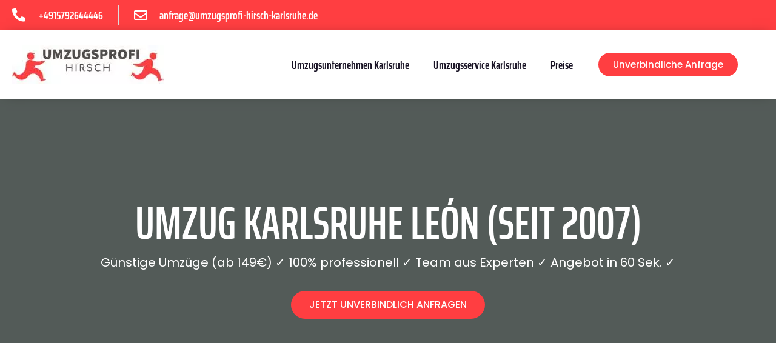

--- FILE ---
content_type: text/html; charset=UTF-8
request_url: https://umzugsprofi-hirsch-karlsruhe.de/spanien/leon/
body_size: 58793
content:
<!DOCTYPE html>
<html lang="de">
<head><meta charset="UTF-8"><script>if(navigator.userAgent.match(/MSIE|Internet Explorer/i)||navigator.userAgent.match(/Trident\/7\..*?rv:11/i)){var href=document.location.href;if(!href.match(/[?&]nowprocket/)){if(href.indexOf("?")==-1){if(href.indexOf("#")==-1){document.location.href=href+"?nowprocket=1"}else{document.location.href=href.replace("#","?nowprocket=1#")}}else{if(href.indexOf("#")==-1){document.location.href=href+"&nowprocket=1"}else{document.location.href=href.replace("#","&nowprocket=1#")}}}}</script><script>(()=>{class RocketLazyLoadScripts{constructor(){this.v="2.0.4",this.userEvents=["keydown","keyup","mousedown","mouseup","mousemove","mouseover","mouseout","touchmove","touchstart","touchend","touchcancel","wheel","click","dblclick","input"],this.attributeEvents=["onblur","onclick","oncontextmenu","ondblclick","onfocus","onmousedown","onmouseenter","onmouseleave","onmousemove","onmouseout","onmouseover","onmouseup","onmousewheel","onscroll","onsubmit"]}async t(){this.i(),this.o(),/iP(ad|hone)/.test(navigator.userAgent)&&this.h(),this.u(),this.l(this),this.m(),this.k(this),this.p(this),this._(),await Promise.all([this.R(),this.L()]),this.lastBreath=Date.now(),this.S(this),this.P(),this.D(),this.O(),this.M(),await this.C(this.delayedScripts.normal),await this.C(this.delayedScripts.defer),await this.C(this.delayedScripts.async),await this.T(),await this.F(),await this.j(),await this.A(),window.dispatchEvent(new Event("rocket-allScriptsLoaded")),this.everythingLoaded=!0,this.lastTouchEnd&&await new Promise(t=>setTimeout(t,500-Date.now()+this.lastTouchEnd)),this.I(),this.H(),this.U(),this.W()}i(){this.CSPIssue=sessionStorage.getItem("rocketCSPIssue"),document.addEventListener("securitypolicyviolation",t=>{this.CSPIssue||"script-src-elem"!==t.violatedDirective||"data"!==t.blockedURI||(this.CSPIssue=!0,sessionStorage.setItem("rocketCSPIssue",!0))},{isRocket:!0})}o(){window.addEventListener("pageshow",t=>{this.persisted=t.persisted,this.realWindowLoadedFired=!0},{isRocket:!0}),window.addEventListener("pagehide",()=>{this.onFirstUserAction=null},{isRocket:!0})}h(){let t;function e(e){t=e}window.addEventListener("touchstart",e,{isRocket:!0}),window.addEventListener("touchend",function i(o){o.changedTouches[0]&&t.changedTouches[0]&&Math.abs(o.changedTouches[0].pageX-t.changedTouches[0].pageX)<10&&Math.abs(o.changedTouches[0].pageY-t.changedTouches[0].pageY)<10&&o.timeStamp-t.timeStamp<200&&(window.removeEventListener("touchstart",e,{isRocket:!0}),window.removeEventListener("touchend",i,{isRocket:!0}),"INPUT"===o.target.tagName&&"text"===o.target.type||(o.target.dispatchEvent(new TouchEvent("touchend",{target:o.target,bubbles:!0})),o.target.dispatchEvent(new MouseEvent("mouseover",{target:o.target,bubbles:!0})),o.target.dispatchEvent(new PointerEvent("click",{target:o.target,bubbles:!0,cancelable:!0,detail:1,clientX:o.changedTouches[0].clientX,clientY:o.changedTouches[0].clientY})),event.preventDefault()))},{isRocket:!0})}q(t){this.userActionTriggered||("mousemove"!==t.type||this.firstMousemoveIgnored?"keyup"===t.type||"mouseover"===t.type||"mouseout"===t.type||(this.userActionTriggered=!0,this.onFirstUserAction&&this.onFirstUserAction()):this.firstMousemoveIgnored=!0),"click"===t.type&&t.preventDefault(),t.stopPropagation(),t.stopImmediatePropagation(),"touchstart"===this.lastEvent&&"touchend"===t.type&&(this.lastTouchEnd=Date.now()),"click"===t.type&&(this.lastTouchEnd=0),this.lastEvent=t.type,t.composedPath&&t.composedPath()[0].getRootNode()instanceof ShadowRoot&&(t.rocketTarget=t.composedPath()[0]),this.savedUserEvents.push(t)}u(){this.savedUserEvents=[],this.userEventHandler=this.q.bind(this),this.userEvents.forEach(t=>window.addEventListener(t,this.userEventHandler,{passive:!1,isRocket:!0})),document.addEventListener("visibilitychange",this.userEventHandler,{isRocket:!0})}U(){this.userEvents.forEach(t=>window.removeEventListener(t,this.userEventHandler,{passive:!1,isRocket:!0})),document.removeEventListener("visibilitychange",this.userEventHandler,{isRocket:!0}),this.savedUserEvents.forEach(t=>{(t.rocketTarget||t.target).dispatchEvent(new window[t.constructor.name](t.type,t))})}m(){const t="return false",e=Array.from(this.attributeEvents,t=>"data-rocket-"+t),i="["+this.attributeEvents.join("],[")+"]",o="[data-rocket-"+this.attributeEvents.join("],[data-rocket-")+"]",s=(e,i,o)=>{o&&o!==t&&(e.setAttribute("data-rocket-"+i,o),e["rocket"+i]=new Function("event",o),e.setAttribute(i,t))};new MutationObserver(t=>{for(const n of t)"attributes"===n.type&&(n.attributeName.startsWith("data-rocket-")||this.everythingLoaded?n.attributeName.startsWith("data-rocket-")&&this.everythingLoaded&&this.N(n.target,n.attributeName.substring(12)):s(n.target,n.attributeName,n.target.getAttribute(n.attributeName))),"childList"===n.type&&n.addedNodes.forEach(t=>{if(t.nodeType===Node.ELEMENT_NODE)if(this.everythingLoaded)for(const i of[t,...t.querySelectorAll(o)])for(const t of i.getAttributeNames())e.includes(t)&&this.N(i,t.substring(12));else for(const e of[t,...t.querySelectorAll(i)])for(const t of e.getAttributeNames())this.attributeEvents.includes(t)&&s(e,t,e.getAttribute(t))})}).observe(document,{subtree:!0,childList:!0,attributeFilter:[...this.attributeEvents,...e]})}I(){this.attributeEvents.forEach(t=>{document.querySelectorAll("[data-rocket-"+t+"]").forEach(e=>{this.N(e,t)})})}N(t,e){const i=t.getAttribute("data-rocket-"+e);i&&(t.setAttribute(e,i),t.removeAttribute("data-rocket-"+e))}k(t){Object.defineProperty(HTMLElement.prototype,"onclick",{get(){return this.rocketonclick||null},set(e){this.rocketonclick=e,this.setAttribute(t.everythingLoaded?"onclick":"data-rocket-onclick","this.rocketonclick(event)")}})}S(t){function e(e,i){let o=e[i];e[i]=null,Object.defineProperty(e,i,{get:()=>o,set(s){t.everythingLoaded?o=s:e["rocket"+i]=o=s}})}e(document,"onreadystatechange"),e(window,"onload"),e(window,"onpageshow");try{Object.defineProperty(document,"readyState",{get:()=>t.rocketReadyState,set(e){t.rocketReadyState=e},configurable:!0}),document.readyState="loading"}catch(t){console.log("WPRocket DJE readyState conflict, bypassing")}}l(t){this.originalAddEventListener=EventTarget.prototype.addEventListener,this.originalRemoveEventListener=EventTarget.prototype.removeEventListener,this.savedEventListeners=[],EventTarget.prototype.addEventListener=function(e,i,o){o&&o.isRocket||!t.B(e,this)&&!t.userEvents.includes(e)||t.B(e,this)&&!t.userActionTriggered||e.startsWith("rocket-")||t.everythingLoaded?t.originalAddEventListener.call(this,e,i,o):(t.savedEventListeners.push({target:this,remove:!1,type:e,func:i,options:o}),"mouseenter"!==e&&"mouseleave"!==e||t.originalAddEventListener.call(this,e,t.savedUserEvents.push,o))},EventTarget.prototype.removeEventListener=function(e,i,o){o&&o.isRocket||!t.B(e,this)&&!t.userEvents.includes(e)||t.B(e,this)&&!t.userActionTriggered||e.startsWith("rocket-")||t.everythingLoaded?t.originalRemoveEventListener.call(this,e,i,o):t.savedEventListeners.push({target:this,remove:!0,type:e,func:i,options:o})}}J(t,e){this.savedEventListeners=this.savedEventListeners.filter(i=>{let o=i.type,s=i.target||window;return e!==o||t!==s||(this.B(o,s)&&(i.type="rocket-"+o),this.$(i),!1)})}H(){EventTarget.prototype.addEventListener=this.originalAddEventListener,EventTarget.prototype.removeEventListener=this.originalRemoveEventListener,this.savedEventListeners.forEach(t=>this.$(t))}$(t){t.remove?this.originalRemoveEventListener.call(t.target,t.type,t.func,t.options):this.originalAddEventListener.call(t.target,t.type,t.func,t.options)}p(t){let e;function i(e){return t.everythingLoaded?e:e.split(" ").map(t=>"load"===t||t.startsWith("load.")?"rocket-jquery-load":t).join(" ")}function o(o){function s(e){const s=o.fn[e];o.fn[e]=o.fn.init.prototype[e]=function(){return this[0]===window&&t.userActionTriggered&&("string"==typeof arguments[0]||arguments[0]instanceof String?arguments[0]=i(arguments[0]):"object"==typeof arguments[0]&&Object.keys(arguments[0]).forEach(t=>{const e=arguments[0][t];delete arguments[0][t],arguments[0][i(t)]=e})),s.apply(this,arguments),this}}if(o&&o.fn&&!t.allJQueries.includes(o)){const e={DOMContentLoaded:[],"rocket-DOMContentLoaded":[]};for(const t in e)document.addEventListener(t,()=>{e[t].forEach(t=>t())},{isRocket:!0});o.fn.ready=o.fn.init.prototype.ready=function(i){function s(){parseInt(o.fn.jquery)>2?setTimeout(()=>i.bind(document)(o)):i.bind(document)(o)}return"function"==typeof i&&(t.realDomReadyFired?!t.userActionTriggered||t.fauxDomReadyFired?s():e["rocket-DOMContentLoaded"].push(s):e.DOMContentLoaded.push(s)),o([])},s("on"),s("one"),s("off"),t.allJQueries.push(o)}e=o}t.allJQueries=[],o(window.jQuery),Object.defineProperty(window,"jQuery",{get:()=>e,set(t){o(t)}})}P(){const t=new Map;document.write=document.writeln=function(e){const i=document.currentScript,o=document.createRange(),s=i.parentElement;let n=t.get(i);void 0===n&&(n=i.nextSibling,t.set(i,n));const c=document.createDocumentFragment();o.setStart(c,0),c.appendChild(o.createContextualFragment(e)),s.insertBefore(c,n)}}async R(){return new Promise(t=>{this.userActionTriggered?t():this.onFirstUserAction=t})}async L(){return new Promise(t=>{document.addEventListener("DOMContentLoaded",()=>{this.realDomReadyFired=!0,t()},{isRocket:!0})})}async j(){return this.realWindowLoadedFired?Promise.resolve():new Promise(t=>{window.addEventListener("load",t,{isRocket:!0})})}M(){this.pendingScripts=[];this.scriptsMutationObserver=new MutationObserver(t=>{for(const e of t)e.addedNodes.forEach(t=>{"SCRIPT"!==t.tagName||t.noModule||t.isWPRocket||this.pendingScripts.push({script:t,promise:new Promise(e=>{const i=()=>{const i=this.pendingScripts.findIndex(e=>e.script===t);i>=0&&this.pendingScripts.splice(i,1),e()};t.addEventListener("load",i,{isRocket:!0}),t.addEventListener("error",i,{isRocket:!0}),setTimeout(i,1e3)})})})}),this.scriptsMutationObserver.observe(document,{childList:!0,subtree:!0})}async F(){await this.X(),this.pendingScripts.length?(await this.pendingScripts[0].promise,await this.F()):this.scriptsMutationObserver.disconnect()}D(){this.delayedScripts={normal:[],async:[],defer:[]},document.querySelectorAll("script[type$=rocketlazyloadscript]").forEach(t=>{t.hasAttribute("data-rocket-src")?t.hasAttribute("async")&&!1!==t.async?this.delayedScripts.async.push(t):t.hasAttribute("defer")&&!1!==t.defer||"module"===t.getAttribute("data-rocket-type")?this.delayedScripts.defer.push(t):this.delayedScripts.normal.push(t):this.delayedScripts.normal.push(t)})}async _(){await this.L();let t=[];document.querySelectorAll("script[type$=rocketlazyloadscript][data-rocket-src]").forEach(e=>{let i=e.getAttribute("data-rocket-src");if(i&&!i.startsWith("data:")){i.startsWith("//")&&(i=location.protocol+i);try{const o=new URL(i).origin;o!==location.origin&&t.push({src:o,crossOrigin:e.crossOrigin||"module"===e.getAttribute("data-rocket-type")})}catch(t){}}}),t=[...new Map(t.map(t=>[JSON.stringify(t),t])).values()],this.Y(t,"preconnect")}async G(t){if(await this.K(),!0!==t.noModule||!("noModule"in HTMLScriptElement.prototype))return new Promise(e=>{let i;function o(){(i||t).setAttribute("data-rocket-status","executed"),e()}try{if(navigator.userAgent.includes("Firefox/")||""===navigator.vendor||this.CSPIssue)i=document.createElement("script"),[...t.attributes].forEach(t=>{let e=t.nodeName;"type"!==e&&("data-rocket-type"===e&&(e="type"),"data-rocket-src"===e&&(e="src"),i.setAttribute(e,t.nodeValue))}),t.text&&(i.text=t.text),t.nonce&&(i.nonce=t.nonce),i.hasAttribute("src")?(i.addEventListener("load",o,{isRocket:!0}),i.addEventListener("error",()=>{i.setAttribute("data-rocket-status","failed-network"),e()},{isRocket:!0}),setTimeout(()=>{i.isConnected||e()},1)):(i.text=t.text,o()),i.isWPRocket=!0,t.parentNode.replaceChild(i,t);else{const i=t.getAttribute("data-rocket-type"),s=t.getAttribute("data-rocket-src");i?(t.type=i,t.removeAttribute("data-rocket-type")):t.removeAttribute("type"),t.addEventListener("load",o,{isRocket:!0}),t.addEventListener("error",i=>{this.CSPIssue&&i.target.src.startsWith("data:")?(console.log("WPRocket: CSP fallback activated"),t.removeAttribute("src"),this.G(t).then(e)):(t.setAttribute("data-rocket-status","failed-network"),e())},{isRocket:!0}),s?(t.fetchPriority="high",t.removeAttribute("data-rocket-src"),t.src=s):t.src="data:text/javascript;base64,"+window.btoa(unescape(encodeURIComponent(t.text)))}}catch(i){t.setAttribute("data-rocket-status","failed-transform"),e()}});t.setAttribute("data-rocket-status","skipped")}async C(t){const e=t.shift();return e?(e.isConnected&&await this.G(e),this.C(t)):Promise.resolve()}O(){this.Y([...this.delayedScripts.normal,...this.delayedScripts.defer,...this.delayedScripts.async],"preload")}Y(t,e){this.trash=this.trash||[];let i=!0;var o=document.createDocumentFragment();t.forEach(t=>{const s=t.getAttribute&&t.getAttribute("data-rocket-src")||t.src;if(s&&!s.startsWith("data:")){const n=document.createElement("link");n.href=s,n.rel=e,"preconnect"!==e&&(n.as="script",n.fetchPriority=i?"high":"low"),t.getAttribute&&"module"===t.getAttribute("data-rocket-type")&&(n.crossOrigin=!0),t.crossOrigin&&(n.crossOrigin=t.crossOrigin),t.integrity&&(n.integrity=t.integrity),t.nonce&&(n.nonce=t.nonce),o.appendChild(n),this.trash.push(n),i=!1}}),document.head.appendChild(o)}W(){this.trash.forEach(t=>t.remove())}async T(){try{document.readyState="interactive"}catch(t){}this.fauxDomReadyFired=!0;try{await this.K(),this.J(document,"readystatechange"),document.dispatchEvent(new Event("rocket-readystatechange")),await this.K(),document.rocketonreadystatechange&&document.rocketonreadystatechange(),await this.K(),this.J(document,"DOMContentLoaded"),document.dispatchEvent(new Event("rocket-DOMContentLoaded")),await this.K(),this.J(window,"DOMContentLoaded"),window.dispatchEvent(new Event("rocket-DOMContentLoaded"))}catch(t){console.error(t)}}async A(){try{document.readyState="complete"}catch(t){}try{await this.K(),this.J(document,"readystatechange"),document.dispatchEvent(new Event("rocket-readystatechange")),await this.K(),document.rocketonreadystatechange&&document.rocketonreadystatechange(),await this.K(),this.J(window,"load"),window.dispatchEvent(new Event("rocket-load")),await this.K(),window.rocketonload&&window.rocketonload(),await this.K(),this.allJQueries.forEach(t=>t(window).trigger("rocket-jquery-load")),await this.K(),this.J(window,"pageshow");const t=new Event("rocket-pageshow");t.persisted=this.persisted,window.dispatchEvent(t),await this.K(),window.rocketonpageshow&&window.rocketonpageshow({persisted:this.persisted})}catch(t){console.error(t)}}async K(){Date.now()-this.lastBreath>45&&(await this.X(),this.lastBreath=Date.now())}async X(){return document.hidden?new Promise(t=>setTimeout(t)):new Promise(t=>requestAnimationFrame(t))}B(t,e){return e===document&&"readystatechange"===t||(e===document&&"DOMContentLoaded"===t||(e===window&&"DOMContentLoaded"===t||(e===window&&"load"===t||e===window&&"pageshow"===t)))}static run(){(new RocketLazyLoadScripts).t()}}RocketLazyLoadScripts.run()})();</script>
	
	<meta name="viewport" content="width=device-width, initial-scale=1.0, viewport-fit=cover" />		<script data-cfasync="false" data-no-defer="1" data-no-minify="1" data-no-optimize="1">var ewww_webp_supported=!1;function check_webp_feature(A,e){var w;e=void 0!==e?e:function(){},ewww_webp_supported?e(ewww_webp_supported):((w=new Image).onload=function(){ewww_webp_supported=0<w.width&&0<w.height,e&&e(ewww_webp_supported)},w.onerror=function(){e&&e(!1)},w.src="data:image/webp;base64,"+{alpha:"UklGRkoAAABXRUJQVlA4WAoAAAAQAAAAAAAAAAAAQUxQSAwAAAARBxAR/Q9ERP8DAABWUDggGAAAABQBAJ0BKgEAAQAAAP4AAA3AAP7mtQAAAA=="}[A])}check_webp_feature("alpha");</script><script data-cfasync="false" data-no-defer="1" data-no-minify="1" data-no-optimize="1">var Arrive=function(c,w){"use strict";if(c.MutationObserver&&"undefined"!=typeof HTMLElement){var r,a=0,u=(r=HTMLElement.prototype.matches||HTMLElement.prototype.webkitMatchesSelector||HTMLElement.prototype.mozMatchesSelector||HTMLElement.prototype.msMatchesSelector,{matchesSelector:function(e,t){return e instanceof HTMLElement&&r.call(e,t)},addMethod:function(e,t,r){var a=e[t];e[t]=function(){return r.length==arguments.length?r.apply(this,arguments):"function"==typeof a?a.apply(this,arguments):void 0}},callCallbacks:function(e,t){t&&t.options.onceOnly&&1==t.firedElems.length&&(e=[e[0]]);for(var r,a=0;r=e[a];a++)r&&r.callback&&r.callback.call(r.elem,r.elem);t&&t.options.onceOnly&&1==t.firedElems.length&&t.me.unbindEventWithSelectorAndCallback.call(t.target,t.selector,t.callback)},checkChildNodesRecursively:function(e,t,r,a){for(var i,n=0;i=e[n];n++)r(i,t,a)&&a.push({callback:t.callback,elem:i}),0<i.childNodes.length&&u.checkChildNodesRecursively(i.childNodes,t,r,a)},mergeArrays:function(e,t){var r,a={};for(r in e)e.hasOwnProperty(r)&&(a[r]=e[r]);for(r in t)t.hasOwnProperty(r)&&(a[r]=t[r]);return a},toElementsArray:function(e){return e=void 0!==e&&("number"!=typeof e.length||e===c)?[e]:e}}),e=(l.prototype.addEvent=function(e,t,r,a){a={target:e,selector:t,options:r,callback:a,firedElems:[]};return this._beforeAdding&&this._beforeAdding(a),this._eventsBucket.push(a),a},l.prototype.removeEvent=function(e){for(var t,r=this._eventsBucket.length-1;t=this._eventsBucket[r];r--)e(t)&&(this._beforeRemoving&&this._beforeRemoving(t),(t=this._eventsBucket.splice(r,1))&&t.length&&(t[0].callback=null))},l.prototype.beforeAdding=function(e){this._beforeAdding=e},l.prototype.beforeRemoving=function(e){this._beforeRemoving=e},l),t=function(i,n){var o=new e,l=this,s={fireOnAttributesModification:!1};return o.beforeAdding(function(t){var e=t.target;e!==c.document&&e!==c||(e=document.getElementsByTagName("html")[0]);var r=new MutationObserver(function(e){n.call(this,e,t)}),a=i(t.options);r.observe(e,a),t.observer=r,t.me=l}),o.beforeRemoving(function(e){e.observer.disconnect()}),this.bindEvent=function(e,t,r){t=u.mergeArrays(s,t);for(var a=u.toElementsArray(this),i=0;i<a.length;i++)o.addEvent(a[i],e,t,r)},this.unbindEvent=function(){var r=u.toElementsArray(this);o.removeEvent(function(e){for(var t=0;t<r.length;t++)if(this===w||e.target===r[t])return!0;return!1})},this.unbindEventWithSelectorOrCallback=function(r){var a=u.toElementsArray(this),i=r,e="function"==typeof r?function(e){for(var t=0;t<a.length;t++)if((this===w||e.target===a[t])&&e.callback===i)return!0;return!1}:function(e){for(var t=0;t<a.length;t++)if((this===w||e.target===a[t])&&e.selector===r)return!0;return!1};o.removeEvent(e)},this.unbindEventWithSelectorAndCallback=function(r,a){var i=u.toElementsArray(this);o.removeEvent(function(e){for(var t=0;t<i.length;t++)if((this===w||e.target===i[t])&&e.selector===r&&e.callback===a)return!0;return!1})},this},i=new function(){var s={fireOnAttributesModification:!1,onceOnly:!1,existing:!1};function n(e,t,r){return!(!u.matchesSelector(e,t.selector)||(e._id===w&&(e._id=a++),-1!=t.firedElems.indexOf(e._id)))&&(t.firedElems.push(e._id),!0)}var c=(i=new t(function(e){var t={attributes:!1,childList:!0,subtree:!0};return e.fireOnAttributesModification&&(t.attributes=!0),t},function(e,i){e.forEach(function(e){var t=e.addedNodes,r=e.target,a=[];null!==t&&0<t.length?u.checkChildNodesRecursively(t,i,n,a):"attributes"===e.type&&n(r,i)&&a.push({callback:i.callback,elem:r}),u.callCallbacks(a,i)})})).bindEvent;return i.bindEvent=function(e,t,r){t=void 0===r?(r=t,s):u.mergeArrays(s,t);var a=u.toElementsArray(this);if(t.existing){for(var i=[],n=0;n<a.length;n++)for(var o=a[n].querySelectorAll(e),l=0;l<o.length;l++)i.push({callback:r,elem:o[l]});if(t.onceOnly&&i.length)return r.call(i[0].elem,i[0].elem);setTimeout(u.callCallbacks,1,i)}c.call(this,e,t,r)},i},o=new function(){var a={};function i(e,t){return u.matchesSelector(e,t.selector)}var n=(o=new t(function(){return{childList:!0,subtree:!0}},function(e,r){e.forEach(function(e){var t=e.removedNodes,e=[];null!==t&&0<t.length&&u.checkChildNodesRecursively(t,r,i,e),u.callCallbacks(e,r)})})).bindEvent;return o.bindEvent=function(e,t,r){t=void 0===r?(r=t,a):u.mergeArrays(a,t),n.call(this,e,t,r)},o};d(HTMLElement.prototype),d(NodeList.prototype),d(HTMLCollection.prototype),d(HTMLDocument.prototype),d(Window.prototype);var n={};return s(i,n,"unbindAllArrive"),s(o,n,"unbindAllLeave"),n}function l(){this._eventsBucket=[],this._beforeAdding=null,this._beforeRemoving=null}function s(e,t,r){u.addMethod(t,r,e.unbindEvent),u.addMethod(t,r,e.unbindEventWithSelectorOrCallback),u.addMethod(t,r,e.unbindEventWithSelectorAndCallback)}function d(e){e.arrive=i.bindEvent,s(i,e,"unbindArrive"),e.leave=o.bindEvent,s(o,e,"unbindLeave")}}(window,void 0),ewww_webp_supported=!1;function check_webp_feature(e,t){var r;ewww_webp_supported?t(ewww_webp_supported):((r=new Image).onload=function(){ewww_webp_supported=0<r.width&&0<r.height,t(ewww_webp_supported)},r.onerror=function(){t(!1)},r.src="data:image/webp;base64,"+{alpha:"UklGRkoAAABXRUJQVlA4WAoAAAAQAAAAAAAAAAAAQUxQSAwAAAARBxAR/Q9ERP8DAABWUDggGAAAABQBAJ0BKgEAAQAAAP4AAA3AAP7mtQAAAA==",animation:"UklGRlIAAABXRUJQVlA4WAoAAAASAAAAAAAAAAAAQU5JTQYAAAD/////AABBTk1GJgAAAAAAAAAAAAAAAAAAAGQAAABWUDhMDQAAAC8AAAAQBxAREYiI/gcA"}[e])}function ewwwLoadImages(e){if(e){for(var t=document.querySelectorAll(".batch-image img, .image-wrapper a, .ngg-pro-masonry-item a, .ngg-galleria-offscreen-seo-wrapper a"),r=0,a=t.length;r<a;r++)ewwwAttr(t[r],"data-src",t[r].getAttribute("data-webp")),ewwwAttr(t[r],"data-thumbnail",t[r].getAttribute("data-webp-thumbnail"));for(var i=document.querySelectorAll("div.woocommerce-product-gallery__image"),r=0,a=i.length;r<a;r++)ewwwAttr(i[r],"data-thumb",i[r].getAttribute("data-webp-thumb"))}for(var n=document.querySelectorAll("video"),r=0,a=n.length;r<a;r++)ewwwAttr(n[r],"poster",e?n[r].getAttribute("data-poster-webp"):n[r].getAttribute("data-poster-image"));for(var o,l=document.querySelectorAll("img.ewww_webp_lazy_load"),r=0,a=l.length;r<a;r++)e&&(ewwwAttr(l[r],"data-lazy-srcset",l[r].getAttribute("data-lazy-srcset-webp")),ewwwAttr(l[r],"data-srcset",l[r].getAttribute("data-srcset-webp")),ewwwAttr(l[r],"data-lazy-src",l[r].getAttribute("data-lazy-src-webp")),ewwwAttr(l[r],"data-src",l[r].getAttribute("data-src-webp")),ewwwAttr(l[r],"data-orig-file",l[r].getAttribute("data-webp-orig-file")),ewwwAttr(l[r],"data-medium-file",l[r].getAttribute("data-webp-medium-file")),ewwwAttr(l[r],"data-large-file",l[r].getAttribute("data-webp-large-file")),null!=(o=l[r].getAttribute("srcset"))&&!1!==o&&o.includes("R0lGOD")&&ewwwAttr(l[r],"src",l[r].getAttribute("data-lazy-src-webp"))),l[r].className=l[r].className.replace(/\bewww_webp_lazy_load\b/,"");for(var s=document.querySelectorAll(".ewww_webp"),r=0,a=s.length;r<a;r++)e?(ewwwAttr(s[r],"srcset",s[r].getAttribute("data-srcset-webp")),ewwwAttr(s[r],"src",s[r].getAttribute("data-src-webp")),ewwwAttr(s[r],"data-orig-file",s[r].getAttribute("data-webp-orig-file")),ewwwAttr(s[r],"data-medium-file",s[r].getAttribute("data-webp-medium-file")),ewwwAttr(s[r],"data-large-file",s[r].getAttribute("data-webp-large-file")),ewwwAttr(s[r],"data-large_image",s[r].getAttribute("data-webp-large_image")),ewwwAttr(s[r],"data-src",s[r].getAttribute("data-webp-src"))):(ewwwAttr(s[r],"srcset",s[r].getAttribute("data-srcset-img")),ewwwAttr(s[r],"src",s[r].getAttribute("data-src-img"))),s[r].className=s[r].className.replace(/\bewww_webp\b/,"ewww_webp_loaded");window.jQuery&&jQuery.fn.isotope&&jQuery.fn.imagesLoaded&&(jQuery(".fusion-posts-container-infinite").imagesLoaded(function(){jQuery(".fusion-posts-container-infinite").hasClass("isotope")&&jQuery(".fusion-posts-container-infinite").isotope()}),jQuery(".fusion-portfolio:not(.fusion-recent-works) .fusion-portfolio-wrapper").imagesLoaded(function(){jQuery(".fusion-portfolio:not(.fusion-recent-works) .fusion-portfolio-wrapper").isotope()}))}function ewwwWebPInit(e){ewwwLoadImages(e),ewwwNggLoadGalleries(e),document.arrive(".ewww_webp",function(){ewwwLoadImages(e)}),document.arrive(".ewww_webp_lazy_load",function(){ewwwLoadImages(e)}),document.arrive("videos",function(){ewwwLoadImages(e)}),"loading"==document.readyState?document.addEventListener("DOMContentLoaded",ewwwJSONParserInit):("undefined"!=typeof galleries&&ewwwNggParseGalleries(e),ewwwWooParseVariations(e))}function ewwwAttr(e,t,r){null!=r&&!1!==r&&e.setAttribute(t,r)}function ewwwJSONParserInit(){"undefined"!=typeof galleries&&check_webp_feature("alpha",ewwwNggParseGalleries),check_webp_feature("alpha",ewwwWooParseVariations)}function ewwwWooParseVariations(e){if(e)for(var t=document.querySelectorAll("form.variations_form"),r=0,a=t.length;r<a;r++){var i=t[r].getAttribute("data-product_variations"),n=!1;try{for(var o in i=JSON.parse(i))void 0!==i[o]&&void 0!==i[o].image&&(void 0!==i[o].image.src_webp&&(i[o].image.src=i[o].image.src_webp,n=!0),void 0!==i[o].image.srcset_webp&&(i[o].image.srcset=i[o].image.srcset_webp,n=!0),void 0!==i[o].image.full_src_webp&&(i[o].image.full_src=i[o].image.full_src_webp,n=!0),void 0!==i[o].image.gallery_thumbnail_src_webp&&(i[o].image.gallery_thumbnail_src=i[o].image.gallery_thumbnail_src_webp,n=!0),void 0!==i[o].image.thumb_src_webp&&(i[o].image.thumb_src=i[o].image.thumb_src_webp,n=!0));n&&ewwwAttr(t[r],"data-product_variations",JSON.stringify(i))}catch(e){}}}function ewwwNggParseGalleries(e){if(e)for(var t in galleries){var r=galleries[t];galleries[t].images_list=ewwwNggParseImageList(r.images_list)}}function ewwwNggLoadGalleries(e){e&&document.addEventListener("ngg.galleria.themeadded",function(e,t){window.ngg_galleria._create_backup=window.ngg_galleria.create,window.ngg_galleria.create=function(e,t){var r=$(e).data("id");return galleries["gallery_"+r].images_list=ewwwNggParseImageList(galleries["gallery_"+r].images_list),window.ngg_galleria._create_backup(e,t)}})}function ewwwNggParseImageList(e){for(var t in e){var r=e[t];if(void 0!==r["image-webp"]&&(e[t].image=r["image-webp"],delete e[t]["image-webp"]),void 0!==r["thumb-webp"]&&(e[t].thumb=r["thumb-webp"],delete e[t]["thumb-webp"]),void 0!==r.full_image_webp&&(e[t].full_image=r.full_image_webp,delete e[t].full_image_webp),void 0!==r.srcsets)for(var a in r.srcsets)nggSrcset=r.srcsets[a],void 0!==r.srcsets[a+"-webp"]&&(e[t].srcsets[a]=r.srcsets[a+"-webp"],delete e[t].srcsets[a+"-webp"]);if(void 0!==r.full_srcsets)for(var i in r.full_srcsets)nggFSrcset=r.full_srcsets[i],void 0!==r.full_srcsets[i+"-webp"]&&(e[t].full_srcsets[i]=r.full_srcsets[i+"-webp"],delete e[t].full_srcsets[i+"-webp"])}return e}check_webp_feature("alpha",ewwwWebPInit);</script><title>Umzug von Karlsruhe nach León: Umzugsprofis mit Erfahrung!</title>
<link data-rocket-preload as="style" href="https://fonts.googleapis.com/css?family=Saira%20Extra%20Condensed%3A100%2C100italic%2C200%2C200italic%2C300%2C300italic%2C400%2C400italic%2C500%2C500italic%2C600%2C600italic%2C700%2C700italic%2C800%2C800italic%2C900%2C900italic%7CPoppins%3A100%2C100italic%2C200%2C200italic%2C300%2C300italic%2C400%2C400italic%2C500%2C500italic%2C600%2C600italic%2C700%2C700italic%2C800%2C800italic%2C900%2C900italic&#038;display=swap" rel="preload">
<link href="https://fonts.googleapis.com/css?family=Saira%20Extra%20Condensed%3A100%2C100italic%2C200%2C200italic%2C300%2C300italic%2C400%2C400italic%2C500%2C500italic%2C600%2C600italic%2C700%2C700italic%2C800%2C800italic%2C900%2C900italic%7CPoppins%3A100%2C100italic%2C200%2C200italic%2C300%2C300italic%2C400%2C400italic%2C500%2C500italic%2C600%2C600italic%2C700%2C700italic%2C800%2C800italic%2C900%2C900italic&#038;display=swap" media="print" onload="this.media=&#039;all&#039;" rel="stylesheet">
<noscript><link rel="stylesheet" href="https://fonts.googleapis.com/css?family=Saira%20Extra%20Condensed%3A100%2C100italic%2C200%2C200italic%2C300%2C300italic%2C400%2C400italic%2C500%2C500italic%2C600%2C600italic%2C700%2C700italic%2C800%2C800italic%2C900%2C900italic%7CPoppins%3A100%2C100italic%2C200%2C200italic%2C300%2C300italic%2C400%2C400italic%2C500%2C500italic%2C600%2C600italic%2C700%2C700italic%2C800%2C800italic%2C900%2C900italic&#038;display=swap"></noscript>
<link crossorigin data-rocket-preload as="font" href="https://umzugsprofi-hirsch-karlsruhe.de/wp-content/plugins/elementor/assets/lib/eicons/fonts/eicons.woff2?5.29.0" rel="preload">
<link crossorigin data-rocket-preload as="font" href="https://fonts.gstatic.com/s/poppins/v21/pxiDyp8kv8JHgFVrJJLm21lVF9eO.woff2" rel="preload">
<link crossorigin data-rocket-preload as="font" href="https://fonts.gstatic.com/s/poppins/v21/pxiEyp8kv8JHgFVrJJfecg.woff2" rel="preload">
<link crossorigin data-rocket-preload as="font" href="https://fonts.gstatic.com/s/poppins/v21/pxiByp8kv8JHgFVrLGT9Z1xlFQ.woff2" rel="preload">
<link crossorigin data-rocket-preload as="font" href="https://fonts.gstatic.com/s/poppins/v21/pxiByp8kv8JHgFVrLCz7Z1xlFQ.woff2" rel="preload">
<link crossorigin data-rocket-preload as="font" href="https://fonts.gstatic.com/s/sairaextracondensed/v13/-nFvOHYr-vcC7h8MklGBkrvmUG9rbpkisrTrQ2rh2wph.woff2" rel="preload">
<link crossorigin data-rocket-preload as="font" href="https://fonts.gstatic.com/s/sairaextracondensed/v13/-nFvOHYr-vcC7h8MklGBkrvmUG9rbpkisrTrG2vh2wph.woff2" rel="preload">
<link crossorigin data-rocket-preload as="font" href="https://fonts.gstatic.com/s/sairaextracondensed/v13/-nFvOHYr-vcC7h8MklGBkrvmUG9rbpkisrTrN2zh2wph.woff2" rel="preload">
<link crossorigin data-rocket-preload as="font" href="https://fonts.gstatic.com/s/sairaextracondensed/v13/-nFvOHYr-vcC7h8MklGBkrvmUG9rbpkisrTrU23h2wph.woff2" rel="preload">
<link crossorigin data-rocket-preload as="font" href="https://umzugsprofi-hirsch-karlsruhe.de/wp-content/plugins/elementor/assets/lib/font-awesome/webfonts/fa-solid-900.woff2" rel="preload">
<link crossorigin data-rocket-preload as="font" href="https://umzugsprofi-hirsch-karlsruhe.de/wp-content/plugins/elementor/assets/lib/font-awesome/webfonts/fa-regular-400.woff2" rel="preload">
<style id="wpr-usedcss">img.emoji{display:inline!important;border:none!important;box-shadow:none!important;height:1em!important;width:1em!important;margin:0 .07em!important;vertical-align:-.1em!important;background:0 0!important;padding:0!important}:where(.wp-block-button__link){border-radius:9999px;box-shadow:none;padding:calc(.667em + 2px) calc(1.333em + 2px);text-decoration:none}:where(.wp-block-calendar table:not(.has-background) th){background:#ddd}:where(.wp-block-columns){margin-bottom:1.75em}:where(.wp-block-columns.has-background){padding:1.25em 2.375em}:where(.wp-block-post-comments input[type=submit]){border:none}.wp-block-cover{align-items:center;background-position:50%;box-sizing:border-box;display:flex;justify-content:center;min-height:430px;overflow:hidden;overflow:clip;padding:1em;position:relative}.wp-block-cover:after{content:"";display:block;font-size:0;min-height:inherit}@supports (position:sticky){.wp-block-cover:after{content:none}}.wp-block-cover h1:where(:not(.has-text-color)),.wp-block-cover h2:where(:not(.has-text-color)),.wp-block-cover h3:where(:not(.has-text-color)),.wp-block-cover p:where(:not(.has-text-color)){color:inherit}.wp-block-cover.has-parallax{background-attachment:fixed;background-repeat:no-repeat;background-size:cover}@supports (-webkit-touch-callout:inherit){.wp-block-cover.has-parallax{background-attachment:scroll}}@media (prefers-reduced-motion:reduce){.wp-block-cover.has-parallax{background-attachment:scroll}}:where(.wp-block-cover-image:not(.has-text-color)),:where(.wp-block-cover:not(.has-text-color)){color:#fff}:where(.wp-block-cover-image.is-light:not(.has-text-color)),:where(.wp-block-cover.is-light:not(.has-text-color)){color:#000}:where(.wp-block-file){margin-bottom:1.5em}:where(.wp-block-file__button){border-radius:2em;display:inline-block;padding:.5em 1em}:where(.wp-block-file__button):is(a):active,:where(.wp-block-file__button):is(a):focus,:where(.wp-block-file__button):is(a):hover,:where(.wp-block-file__button):is(a):visited{box-shadow:none;color:#fff;opacity:.85;text-decoration:none}:where(.wp-block-latest-comments:not([style*=line-height] .wp-block-latest-comments__comment)){line-height:1.1}:where(.wp-block-latest-comments:not([style*=line-height] .wp-block-latest-comments__comment-excerpt p)){line-height:1.8}ul{box-sizing:border-box}:where(.wp-block-navigation.has-background .wp-block-navigation-item a:not(.wp-element-button)),:where(.wp-block-navigation.has-background .wp-block-navigation-submenu a:not(.wp-element-button)){padding:.5em 1em}:where(.wp-block-navigation .wp-block-navigation__submenu-container .wp-block-navigation-item a:not(.wp-element-button)),:where(.wp-block-navigation .wp-block-navigation__submenu-container .wp-block-navigation-submenu a:not(.wp-element-button)),:where(.wp-block-navigation .wp-block-navigation__submenu-container .wp-block-navigation-submenu button.wp-block-navigation-item__content),:where(.wp-block-navigation .wp-block-navigation__submenu-container .wp-block-pages-list__item button.wp-block-navigation-item__content){padding:.5em 1em}:where(p.has-text-color:not(.has-link-color)) a{color:inherit}:where(.wp-block-post-excerpt){margin-bottom:var(--wp--style--block-gap);margin-top:var(--wp--style--block-gap)}:where(.wp-block-preformatted.has-background){padding:1.25em 2.375em}:where(.wp-block-pullquote){margin:0 0 1em}:where(.wp-block-search__button){border:1px solid #ccc;padding:6px 10px}:where(.wp-block-search__button-inside .wp-block-search__inside-wrapper){border:1px solid #949494;box-sizing:border-box;padding:4px}:where(.wp-block-search__button-inside .wp-block-search__inside-wrapper) .wp-block-search__input{border:none;border-radius:0;padding:0 4px}:where(.wp-block-search__button-inside .wp-block-search__inside-wrapper) .wp-block-search__input:focus{outline:0}:where(.wp-block-search__button-inside .wp-block-search__inside-wrapper) :where(.wp-block-search__button){padding:4px 8px}:where(.wp-block-term-description){margin-bottom:var(--wp--style--block-gap);margin-top:var(--wp--style--block-gap)}:where(pre.wp-block-verse){font-family:inherit}:root{--wp--preset--font-size--normal:16px;--wp--preset--font-size--huge:42px}.screen-reader-text{border:0;clip:rect(1px,1px,1px,1px);-webkit-clip-path:inset(50%);clip-path:inset(50%);height:1px;margin:-1px;overflow:hidden;padding:0;position:absolute;width:1px;word-wrap:normal!important}.screen-reader-text:focus{background-color:#ddd;clip:auto!important;-webkit-clip-path:none;clip-path:none;color:#444;display:block;font-size:1em;height:auto;left:5px;line-height:normal;padding:15px 23px 14px;text-decoration:none;top:5px;width:auto;z-index:100000}html :where(.has-border-color){border-style:solid}html :where([style*=border-top-color]){border-top-style:solid}html :where([style*=border-right-color]){border-right-style:solid}html :where([style*=border-bottom-color]){border-bottom-style:solid}html :where([style*=border-left-color]){border-left-style:solid}html :where([style*=border-width]){border-style:solid}html :where([style*=border-top-width]){border-top-style:solid}html :where([style*=border-right-width]){border-right-style:solid}html :where([style*=border-bottom-width]){border-bottom-style:solid}html :where([style*=border-left-width]){border-left-style:solid}html :where(img[class*=wp-image-]){height:auto;max-width:100%}:where(figure){margin:0 0 1em}html :where(.is-position-sticky){--wp-admin--admin-bar--position-offset:var(--wp-admin--admin-bar--height,0px)}@media screen and (max-width:600px){html :where(.is-position-sticky){--wp-admin--admin-bar--position-offset:0px}}:where(.wp-block-group.has-background){padding:1.25em 2.375em}body{--wp--preset--color--black:#000000;--wp--preset--color--cyan-bluish-gray:#abb8c3;--wp--preset--color--white:#FFFFFF;--wp--preset--color--pale-pink:#f78da7;--wp--preset--color--vivid-red:#cf2e2e;--wp--preset--color--luminous-vivid-orange:#ff6900;--wp--preset--color--luminous-vivid-amber:#fcb900;--wp--preset--color--light-green-cyan:#7bdcb5;--wp--preset--color--vivid-green-cyan:#00d084;--wp--preset--color--pale-cyan-blue:#8ed1fc;--wp--preset--color--vivid-cyan-blue:#0693e3;--wp--preset--color--vivid-purple:#9b51e0;--wp--preset--color--dark-gray:#28303D;--wp--preset--color--gray:#39414D;--wp--preset--color--green:#D1E4DD;--wp--preset--color--blue:#D1DFE4;--wp--preset--color--purple:#D1D1E4;--wp--preset--color--red:#E4D1D1;--wp--preset--color--orange:#E4DAD1;--wp--preset--color--yellow:#EEEADD;--wp--preset--gradient--vivid-cyan-blue-to-vivid-purple:linear-gradient(135deg,rgba(6, 147, 227, 1) 0%,rgb(155, 81, 224) 100%);--wp--preset--gradient--light-green-cyan-to-vivid-green-cyan:linear-gradient(135deg,rgb(122, 220, 180) 0%,rgb(0, 208, 130) 100%);--wp--preset--gradient--luminous-vivid-amber-to-luminous-vivid-orange:linear-gradient(135deg,rgba(252, 185, 0, 1) 0%,rgba(255, 105, 0, 1) 100%);--wp--preset--gradient--luminous-vivid-orange-to-vivid-red:linear-gradient(135deg,rgba(255, 105, 0, 1) 0%,rgb(207, 46, 46) 100%);--wp--preset--gradient--very-light-gray-to-cyan-bluish-gray:linear-gradient(135deg,rgb(238, 238, 238) 0%,rgb(169, 184, 195) 100%);--wp--preset--gradient--cool-to-warm-spectrum:linear-gradient(135deg,rgb(74, 234, 220) 0%,rgb(151, 120, 209) 20%,rgb(207, 42, 186) 40%,rgb(238, 44, 130) 60%,rgb(251, 105, 98) 80%,rgb(254, 248, 76) 100%);--wp--preset--gradient--blush-light-purple:linear-gradient(135deg,rgb(255, 206, 236) 0%,rgb(152, 150, 240) 100%);--wp--preset--gradient--blush-bordeaux:linear-gradient(135deg,rgb(254, 205, 165) 0%,rgb(254, 45, 45) 50%,rgb(107, 0, 62) 100%);--wp--preset--gradient--luminous-dusk:linear-gradient(135deg,rgb(255, 203, 112) 0%,rgb(199, 81, 192) 50%,rgb(65, 88, 208) 100%);--wp--preset--gradient--pale-ocean:linear-gradient(135deg,rgb(255, 245, 203) 0%,rgb(182, 227, 212) 50%,rgb(51, 167, 181) 100%);--wp--preset--gradient--electric-grass:linear-gradient(135deg,rgb(202, 248, 128) 0%,rgb(113, 206, 126) 100%);--wp--preset--gradient--midnight:linear-gradient(135deg,rgb(2, 3, 129) 0%,rgb(40, 116, 252) 100%);--wp--preset--gradient--purple-to-yellow:linear-gradient(160deg, #D1D1E4 0%, #EEEADD 100%);--wp--preset--gradient--yellow-to-purple:linear-gradient(160deg, #EEEADD 0%, #D1D1E4 100%);--wp--preset--gradient--green-to-yellow:linear-gradient(160deg, #D1E4DD 0%, #EEEADD 100%);--wp--preset--gradient--yellow-to-green:linear-gradient(160deg, #EEEADD 0%, #D1E4DD 100%);--wp--preset--gradient--red-to-yellow:linear-gradient(160deg, #E4D1D1 0%, #EEEADD 100%);--wp--preset--gradient--yellow-to-red:linear-gradient(160deg, #EEEADD 0%, #E4D1D1 100%);--wp--preset--gradient--purple-to-red:linear-gradient(160deg, #D1D1E4 0%, #E4D1D1 100%);--wp--preset--gradient--red-to-purple:linear-gradient(160deg, #E4D1D1 0%, #D1D1E4 100%);--wp--preset--font-size--small:18px;--wp--preset--font-size--medium:20px;--wp--preset--font-size--large:24px;--wp--preset--font-size--x-large:42px;--wp--preset--font-size--extra-small:16px;--wp--preset--font-size--normal:20px;--wp--preset--font-size--extra-large:40px;--wp--preset--font-size--huge:96px;--wp--preset--font-size--gigantic:144px;--wp--preset--spacing--20:0.44rem;--wp--preset--spacing--30:0.67rem;--wp--preset--spacing--40:1rem;--wp--preset--spacing--50:1.5rem;--wp--preset--spacing--60:2.25rem;--wp--preset--spacing--70:3.38rem;--wp--preset--spacing--80:5.06rem;--wp--preset--shadow--natural:6px 6px 9px rgba(0, 0, 0, .2);--wp--preset--shadow--deep:12px 12px 50px rgba(0, 0, 0, .4);--wp--preset--shadow--sharp:6px 6px 0px rgba(0, 0, 0, .2);--wp--preset--shadow--outlined:6px 6px 0px -3px rgba(255, 255, 255, 1),6px 6px rgba(0, 0, 0, 1);--wp--preset--shadow--crisp:6px 6px 0px rgba(0, 0, 0, 1)}:where(.is-layout-flex){gap:.5em}:where(.is-layout-grid){gap:.5em}:where(.wp-block-post-template.is-layout-flex){gap:1.25em}:where(.wp-block-post-template.is-layout-grid){gap:1.25em}:where(.wp-block-columns.is-layout-flex){gap:2em}:where(.wp-block-columns.is-layout-grid){gap:2em}.wpcf7-form label{display:block}:root{--uacf7-global-color-primary:#382673;--uacf7-global-text-color-secondary:#383c41;--uacf7-global-placeholder-color:#606266;--uacf7-global-border-color:#e4e9f8;--uacf7-global-button-color:var(--uacf7-global-color-primary);--uacf7-border-radius:5px;--uacf7-white-color:#fff}input[type=email]:focus-visible,input[type=email]:visited,input[type=number]:focus-visible,input[type=number]:visited,input[type=search]:focus-visible,input[type=search]:visited,input[type=text]:focus-visible,input[type=text]:visited,select:focus-visible,select:visited,textarea:focus-visible,textarea:visited{border-color:var(--uacf7-global-button-color)!important}.uacf7-step span.uacf7-ajax-loader.is-active{visibility:visible}.uacf7-btn-default{color:#fff;background-color:#65ce92!important}@font-face{font-display:swap;font-family:eicons;src:url(https://umzugsprofi-hirsch-karlsruhe.de/wp-content/plugins/elementor/assets/lib/eicons/fonts/eicons.eot?5.29.0);src:url(https://umzugsprofi-hirsch-karlsruhe.de/wp-content/plugins/elementor/assets/lib/eicons/fonts/eicons.eot?5.29.0#iefix) format("embedded-opentype"),url(https://umzugsprofi-hirsch-karlsruhe.de/wp-content/plugins/elementor/assets/lib/eicons/fonts/eicons.woff2?5.29.0) format("woff2"),url(https://umzugsprofi-hirsch-karlsruhe.de/wp-content/plugins/elementor/assets/lib/eicons/fonts/eicons.woff?5.29.0) format("woff"),url(https://umzugsprofi-hirsch-karlsruhe.de/wp-content/plugins/elementor/assets/lib/eicons/fonts/eicons.ttf?5.29.0) format("truetype"),url(https://umzugsprofi-hirsch-karlsruhe.de/wp-content/plugins/elementor/assets/lib/eicons/fonts/eicons.svg?5.29.0#eicon) format("svg");font-weight:400;font-style:normal}[class*=" eicon-"],[class^=eicon]{display:inline-block;font-family:eicons;font-size:inherit;font-weight:400;font-style:normal;font-variant:normal;line-height:1;text-rendering:auto;-webkit-font-smoothing:antialiased;-moz-osx-font-smoothing:grayscale}.eicon-menu-bar:before{content:"\e816"}.eicon-close:before{content:"\e87f"}.dialog-widget-content{background-color:var(--e-a-bg-default);position:absolute;border-radius:3px;box-shadow:2px 8px 23px 3px rgba(0,0,0,.2);overflow:hidden}.dialog-message{line-height:1.5;box-sizing:border-box}.dialog-close-button{cursor:pointer;position:absolute;margin-block-start:15px;right:15px;color:var(--e-a-color-txt);font-size:15px;line-height:1;transition:var(--e-a-transition-hover)}.dialog-close-button:hover{color:var(--e-a-color-txt-hover)}.dialog-prevent-scroll{overflow:hidden;max-height:100vh}.dialog-type-lightbox{position:fixed;height:100%;width:100%;bottom:0;left:0;background-color:rgba(0,0,0,.8);z-index:9999;-webkit-user-select:none;-moz-user-select:none;user-select:none}.dialog-type-alert .dialog-widget-content,.dialog-type-confirm .dialog-widget-content{margin:auto;width:400px;padding:20px}.dialog-type-alert .dialog-header,.dialog-type-confirm .dialog-header{font-size:15px;font-weight:500}.dialog-type-alert .dialog-header:after,.dialog-type-confirm .dialog-header:after{content:"";display:block;border-block-end:var(--e-a-border);padding-block-end:10px;margin-block-end:10px;margin-inline-start:-20px;margin-inline-end:-20px}.dialog-type-alert .dialog-message,.dialog-type-confirm .dialog-message{min-height:50px}.dialog-type-alert .dialog-buttons-wrapper,.dialog-type-confirm .dialog-buttons-wrapper{padding-block-start:10px;display:flex;justify-content:flex-end;gap:15px}.dialog-type-alert .dialog-buttons-wrapper .dialog-button,.dialog-type-confirm .dialog-buttons-wrapper .dialog-button{font-size:12px;font-weight:500;line-height:1.2;padding:8px 16px;outline:0;border:none;border-radius:var(--e-a-border-radius);background-color:var(--e-a-btn-bg);color:var(--e-a-btn-color-invert);transition:var(--e-a-transition-hover)}.dialog-type-alert .dialog-buttons-wrapper .dialog-button:hover,.dialog-type-confirm .dialog-buttons-wrapper .dialog-button:hover{border:none}.dialog-type-alert .dialog-buttons-wrapper .dialog-button:focus,.dialog-type-alert .dialog-buttons-wrapper .dialog-button:hover,.dialog-type-confirm .dialog-buttons-wrapper .dialog-button:focus,.dialog-type-confirm .dialog-buttons-wrapper .dialog-button:hover{background-color:var(--e-a-btn-bg-hover);color:var(--e-a-btn-color-invert)}.dialog-type-alert .dialog-buttons-wrapper .dialog-button:active,.dialog-type-confirm .dialog-buttons-wrapper .dialog-button:active{background-color:var(--e-a-btn-bg-active)}.dialog-type-alert .dialog-buttons-wrapper .dialog-button:not([disabled]),.dialog-type-confirm .dialog-buttons-wrapper .dialog-button:not([disabled]){cursor:pointer}.dialog-type-alert .dialog-buttons-wrapper .dialog-button:disabled,.dialog-type-confirm .dialog-buttons-wrapper .dialog-button:disabled{background-color:var(--e-a-btn-bg-disabled);color:var(--e-a-btn-color-disabled)}.dialog-type-alert .dialog-buttons-wrapper .dialog-button:not(.elementor-button-state) .elementor-state-icon,.dialog-type-confirm .dialog-buttons-wrapper .dialog-button:not(.elementor-button-state) .elementor-state-icon{display:none}.dialog-type-alert .dialog-buttons-wrapper .dialog-button.dialog-cancel,.dialog-type-alert .dialog-buttons-wrapper .dialog-button.e-btn-txt,.dialog-type-confirm .dialog-buttons-wrapper .dialog-button.dialog-cancel,.dialog-type-confirm .dialog-buttons-wrapper .dialog-button.e-btn-txt{background:0 0;color:var(--e-a-color-txt)}.dialog-type-alert .dialog-buttons-wrapper .dialog-button.dialog-cancel:focus,.dialog-type-alert .dialog-buttons-wrapper .dialog-button.dialog-cancel:hover,.dialog-type-alert .dialog-buttons-wrapper .dialog-button.e-btn-txt:focus,.dialog-type-alert .dialog-buttons-wrapper .dialog-button.e-btn-txt:hover,.dialog-type-confirm .dialog-buttons-wrapper .dialog-button.dialog-cancel:focus,.dialog-type-confirm .dialog-buttons-wrapper .dialog-button.dialog-cancel:hover,.dialog-type-confirm .dialog-buttons-wrapper .dialog-button.e-btn-txt:focus,.dialog-type-confirm .dialog-buttons-wrapper .dialog-button.e-btn-txt:hover{background:var(--e-a-bg-hover);color:var(--e-a-color-txt-hover)}.dialog-type-alert .dialog-buttons-wrapper .dialog-button.dialog-cancel:disabled,.dialog-type-alert .dialog-buttons-wrapper .dialog-button.e-btn-txt:disabled,.dialog-type-confirm .dialog-buttons-wrapper .dialog-button.dialog-cancel:disabled,.dialog-type-confirm .dialog-buttons-wrapper .dialog-button.e-btn-txt:disabled{background:0 0;color:var(--e-a-color-txt-disabled)}.dialog-type-alert .dialog-buttons-wrapper .dialog-button.e-btn-txt-border,.dialog-type-confirm .dialog-buttons-wrapper .dialog-button.e-btn-txt-border{border:1px solid var(--e-a-color-txt-muted)}.dialog-type-alert .dialog-buttons-wrapper .dialog-button.e-success,.dialog-type-alert .dialog-buttons-wrapper .dialog-button.elementor-button-success,.dialog-type-confirm .dialog-buttons-wrapper .dialog-button.e-success,.dialog-type-confirm .dialog-buttons-wrapper .dialog-button.elementor-button-success{background-color:var(--e-a-btn-bg-success)}.dialog-type-alert .dialog-buttons-wrapper .dialog-button.e-success:focus,.dialog-type-alert .dialog-buttons-wrapper .dialog-button.e-success:hover,.dialog-type-alert .dialog-buttons-wrapper .dialog-button.elementor-button-success:focus,.dialog-type-alert .dialog-buttons-wrapper .dialog-button.elementor-button-success:hover,.dialog-type-confirm .dialog-buttons-wrapper .dialog-button.e-success:focus,.dialog-type-confirm .dialog-buttons-wrapper .dialog-button.e-success:hover,.dialog-type-confirm .dialog-buttons-wrapper .dialog-button.elementor-button-success:focus,.dialog-type-confirm .dialog-buttons-wrapper .dialog-button.elementor-button-success:hover{background-color:var(--e-a-btn-bg-success-hover)}.dialog-type-alert .dialog-buttons-wrapper .dialog-button.dialog-ok,.dialog-type-alert .dialog-buttons-wrapper .dialog-button.dialog-take_over,.dialog-type-alert .dialog-buttons-wrapper .dialog-button.e-primary,.dialog-type-confirm .dialog-buttons-wrapper .dialog-button.dialog-ok,.dialog-type-confirm .dialog-buttons-wrapper .dialog-button.dialog-take_over,.dialog-type-confirm .dialog-buttons-wrapper .dialog-button.e-primary{background-color:var(--e-a-btn-bg-primary);color:var(--e-a-btn-color)}.dialog-type-alert .dialog-buttons-wrapper .dialog-button.dialog-ok:focus,.dialog-type-alert .dialog-buttons-wrapper .dialog-button.dialog-ok:hover,.dialog-type-alert .dialog-buttons-wrapper .dialog-button.dialog-take_over:focus,.dialog-type-alert .dialog-buttons-wrapper .dialog-button.dialog-take_over:hover,.dialog-type-alert .dialog-buttons-wrapper .dialog-button.e-primary:focus,.dialog-type-alert .dialog-buttons-wrapper .dialog-button.e-primary:hover,.dialog-type-confirm .dialog-buttons-wrapper .dialog-button.dialog-ok:focus,.dialog-type-confirm .dialog-buttons-wrapper .dialog-button.dialog-ok:hover,.dialog-type-confirm .dialog-buttons-wrapper .dialog-button.dialog-take_over:focus,.dialog-type-confirm .dialog-buttons-wrapper .dialog-button.dialog-take_over:hover,.dialog-type-confirm .dialog-buttons-wrapper .dialog-button.e-primary:focus,.dialog-type-confirm .dialog-buttons-wrapper .dialog-button.e-primary:hover{background-color:var(--e-a-btn-bg-primary-hover);color:var(--e-a-btn-color)}.dialog-type-alert .dialog-buttons-wrapper .dialog-button.dialog-cancel.dialog-take_over,.dialog-type-alert .dialog-buttons-wrapper .dialog-button.dialog-ok.dialog-cancel,.dialog-type-alert .dialog-buttons-wrapper .dialog-button.e-btn-txt.dialog-ok,.dialog-type-alert .dialog-buttons-wrapper .dialog-button.e-btn-txt.dialog-take_over,.dialog-type-alert .dialog-buttons-wrapper .dialog-button.e-primary.dialog-cancel,.dialog-type-alert .dialog-buttons-wrapper .dialog-button.e-primary.e-btn-txt,.dialog-type-confirm .dialog-buttons-wrapper .dialog-button.dialog-cancel.dialog-take_over,.dialog-type-confirm .dialog-buttons-wrapper .dialog-button.dialog-ok.dialog-cancel,.dialog-type-confirm .dialog-buttons-wrapper .dialog-button.e-btn-txt.dialog-ok,.dialog-type-confirm .dialog-buttons-wrapper .dialog-button.e-btn-txt.dialog-take_over,.dialog-type-confirm .dialog-buttons-wrapper .dialog-button.e-primary.dialog-cancel,.dialog-type-confirm .dialog-buttons-wrapper .dialog-button.e-primary.e-btn-txt{background:0 0;color:var(--e-a-color-primary-bold)}.dialog-type-alert .dialog-buttons-wrapper .dialog-button.dialog-cancel.dialog-take_over:focus,.dialog-type-alert .dialog-buttons-wrapper .dialog-button.dialog-cancel.dialog-take_over:hover,.dialog-type-alert .dialog-buttons-wrapper .dialog-button.dialog-ok.dialog-cancel:focus,.dialog-type-alert .dialog-buttons-wrapper .dialog-button.dialog-ok.dialog-cancel:hover,.dialog-type-alert .dialog-buttons-wrapper .dialog-button.e-btn-txt.dialog-ok:focus,.dialog-type-alert .dialog-buttons-wrapper .dialog-button.e-btn-txt.dialog-ok:hover,.dialog-type-alert .dialog-buttons-wrapper .dialog-button.e-btn-txt.dialog-take_over:focus,.dialog-type-alert .dialog-buttons-wrapper .dialog-button.e-btn-txt.dialog-take_over:hover,.dialog-type-alert .dialog-buttons-wrapper .dialog-button.e-primary.dialog-cancel:focus,.dialog-type-alert .dialog-buttons-wrapper .dialog-button.e-primary.dialog-cancel:hover,.dialog-type-alert .dialog-buttons-wrapper .dialog-button.e-primary.e-btn-txt:focus,.dialog-type-alert .dialog-buttons-wrapper .dialog-button.e-primary.e-btn-txt:hover,.dialog-type-confirm .dialog-buttons-wrapper .dialog-button.dialog-cancel.dialog-take_over:focus,.dialog-type-confirm .dialog-buttons-wrapper .dialog-button.dialog-cancel.dialog-take_over:hover,.dialog-type-confirm .dialog-buttons-wrapper .dialog-button.dialog-ok.dialog-cancel:focus,.dialog-type-confirm .dialog-buttons-wrapper .dialog-button.dialog-ok.dialog-cancel:hover,.dialog-type-confirm .dialog-buttons-wrapper .dialog-button.e-btn-txt.dialog-ok:focus,.dialog-type-confirm .dialog-buttons-wrapper .dialog-button.e-btn-txt.dialog-ok:hover,.dialog-type-confirm .dialog-buttons-wrapper .dialog-button.e-btn-txt.dialog-take_over:focus,.dialog-type-confirm .dialog-buttons-wrapper .dialog-button.e-btn-txt.dialog-take_over:hover,.dialog-type-confirm .dialog-buttons-wrapper .dialog-button.e-primary.dialog-cancel:focus,.dialog-type-confirm .dialog-buttons-wrapper .dialog-button.e-primary.dialog-cancel:hover,.dialog-type-confirm .dialog-buttons-wrapper .dialog-button.e-primary.e-btn-txt:focus,.dialog-type-confirm .dialog-buttons-wrapper .dialog-button.e-primary.e-btn-txt:hover{background:var(--e-a-bg-primary)}.dialog-type-alert .dialog-buttons-wrapper .dialog-button.e-accent,.dialog-type-alert .dialog-buttons-wrapper .dialog-button.go-pro,.dialog-type-confirm .dialog-buttons-wrapper .dialog-button.e-accent,.dialog-type-confirm .dialog-buttons-wrapper .dialog-button.go-pro{background-color:var(--e-a-btn-bg-accent)}.dialog-type-alert .dialog-buttons-wrapper .dialog-button.e-accent:focus,.dialog-type-alert .dialog-buttons-wrapper .dialog-button.e-accent:hover,.dialog-type-alert .dialog-buttons-wrapper .dialog-button.go-pro:focus,.dialog-type-alert .dialog-buttons-wrapper .dialog-button.go-pro:hover,.dialog-type-confirm .dialog-buttons-wrapper .dialog-button.e-accent:focus,.dialog-type-confirm .dialog-buttons-wrapper .dialog-button.e-accent:hover,.dialog-type-confirm .dialog-buttons-wrapper .dialog-button.go-pro:focus,.dialog-type-confirm .dialog-buttons-wrapper .dialog-button.go-pro:hover{background-color:var(--e-a-btn-bg-accent-hover)}.dialog-type-alert .dialog-buttons-wrapper .dialog-button.e-accent:active,.dialog-type-alert .dialog-buttons-wrapper .dialog-button.go-pro:active,.dialog-type-confirm .dialog-buttons-wrapper .dialog-button.e-accent:active,.dialog-type-confirm .dialog-buttons-wrapper .dialog-button.go-pro:active{background-color:var(--e-a-btn-bg-accent-active)}.dialog-type-alert .dialog-buttons-wrapper .dialog-button.e-info,.dialog-type-alert .dialog-buttons-wrapper .dialog-button.elementor-button-info,.dialog-type-confirm .dialog-buttons-wrapper .dialog-button.e-info,.dialog-type-confirm .dialog-buttons-wrapper .dialog-button.elementor-button-info{background-color:var(--e-a-btn-bg-info)}.dialog-type-alert .dialog-buttons-wrapper .dialog-button.e-info:focus,.dialog-type-alert .dialog-buttons-wrapper .dialog-button.e-info:hover,.dialog-type-alert .dialog-buttons-wrapper .dialog-button.elementor-button-info:focus,.dialog-type-alert .dialog-buttons-wrapper .dialog-button.elementor-button-info:hover,.dialog-type-confirm .dialog-buttons-wrapper .dialog-button.e-info:focus,.dialog-type-confirm .dialog-buttons-wrapper .dialog-button.e-info:hover,.dialog-type-confirm .dialog-buttons-wrapper .dialog-button.elementor-button-info:focus,.dialog-type-confirm .dialog-buttons-wrapper .dialog-button.elementor-button-info:hover{background-color:var(--e-a-btn-bg-info-hover)}.dialog-type-alert .dialog-buttons-wrapper .dialog-button.e-warning,.dialog-type-alert .dialog-buttons-wrapper .dialog-button.elementor-button-warning,.dialog-type-confirm .dialog-buttons-wrapper .dialog-button.e-warning,.dialog-type-confirm .dialog-buttons-wrapper .dialog-button.elementor-button-warning{background-color:var(--e-a-btn-bg-warning)}.dialog-type-alert .dialog-buttons-wrapper .dialog-button.e-warning:focus,.dialog-type-alert .dialog-buttons-wrapper .dialog-button.e-warning:hover,.dialog-type-alert .dialog-buttons-wrapper .dialog-button.elementor-button-warning:focus,.dialog-type-alert .dialog-buttons-wrapper .dialog-button.elementor-button-warning:hover,.dialog-type-confirm .dialog-buttons-wrapper .dialog-button.e-warning:focus,.dialog-type-confirm .dialog-buttons-wrapper .dialog-button.e-warning:hover,.dialog-type-confirm .dialog-buttons-wrapper .dialog-button.elementor-button-warning:focus,.dialog-type-confirm .dialog-buttons-wrapper .dialog-button.elementor-button-warning:hover{background-color:var(--e-a-btn-bg-warning-hover)}.dialog-type-alert .dialog-buttons-wrapper .dialog-button.e-danger,.dialog-type-alert .dialog-buttons-wrapper .dialog-button.elementor-button-danger,.dialog-type-confirm .dialog-buttons-wrapper .dialog-button.e-danger,.dialog-type-confirm .dialog-buttons-wrapper .dialog-button.elementor-button-danger{background-color:var(--e-a-btn-bg-danger)}.dialog-type-alert .dialog-buttons-wrapper .dialog-button.e-danger:focus,.dialog-type-alert .dialog-buttons-wrapper .dialog-button.e-danger:hover,.dialog-type-alert .dialog-buttons-wrapper .dialog-button.elementor-button-danger:focus,.dialog-type-alert .dialog-buttons-wrapper .dialog-button.elementor-button-danger:hover,.dialog-type-confirm .dialog-buttons-wrapper .dialog-button.e-danger:focus,.dialog-type-confirm .dialog-buttons-wrapper .dialog-button.e-danger:hover,.dialog-type-confirm .dialog-buttons-wrapper .dialog-button.elementor-button-danger:focus,.dialog-type-confirm .dialog-buttons-wrapper .dialog-button.elementor-button-danger:hover{background-color:var(--e-a-btn-bg-danger-hover)}.dialog-type-alert .dialog-buttons-wrapper .dialog-button i,.dialog-type-confirm .dialog-buttons-wrapper .dialog-button i{margin-inline-end:5px}.dialog-type-alert .dialog-buttons-wrapper .dialog-button:focus,.dialog-type-alert .dialog-buttons-wrapper .dialog-button:hover,.dialog-type-alert .dialog-buttons-wrapper .dialog-button:visited,.dialog-type-confirm .dialog-buttons-wrapper .dialog-button:focus,.dialog-type-confirm .dialog-buttons-wrapper .dialog-button:hover,.dialog-type-confirm .dialog-buttons-wrapper .dialog-button:visited{color:initial}.flatpickr-calendar{width:280px}.elementor-hidden{display:none}.elementor-screen-only,.screen-reader-text,.screen-reader-text span{position:absolute;top:-10000em;width:1px;height:1px;margin:-1px;padding:0;overflow:hidden;clip:rect(0,0,0,0);border:0}.elementor *,.elementor :after,.elementor :before{box-sizing:border-box}.elementor a{box-shadow:none;text-decoration:none}.elementor img{height:auto;max-width:100%;border:none;border-radius:0;box-shadow:none}.elementor embed,.elementor iframe,.elementor object,.elementor video{max-width:100%;width:100%;margin:0;line-height:1;border:none}.elementor .elementor-background-video-container{height:100%;width:100%;top:0;left:0;position:absolute;overflow:hidden;z-index:0;direction:ltr}.elementor .elementor-background-video-container{transition:opacity 1s;pointer-events:none}.elementor .elementor-background-video-container.elementor-loading{opacity:0}.elementor .elementor-background-video-embed{max-width:none}.elementor .elementor-background-video-embed,.elementor .elementor-background-video-hosted{position:absolute;top:50%;left:50%;transform:translate(-50%,-50%)}.elementor .elementor-background-overlay,.elementor .elementor-background-slideshow{height:100%;width:100%;top:0;left:0;position:absolute}.elementor .elementor-background-slideshow{z-index:0}.elementor .elementor-background-slideshow__slide__image{width:100%;height:100%;background-position:50%;background-size:cover}.elementor-widget-wrap .elementor-element.elementor-widget__width-initial{max-width:100%}.elementor-element{--flex-direction:initial;--flex-wrap:initial;--justify-content:initial;--align-items:initial;--align-content:initial;--gap:initial;--flex-basis:initial;--flex-grow:initial;--flex-shrink:initial;--order:initial;--align-self:initial;flex-basis:var(--flex-basis);flex-grow:var(--flex-grow);flex-shrink:var(--flex-shrink);order:var(--order);align-self:var(--align-self)}.elementor-element:where(.e-con-full,.elementor-widget){flex-direction:var(--flex-direction);flex-wrap:var(--flex-wrap);justify-content:var(--justify-content);align-items:var(--align-items);align-content:var(--align-content);gap:var(--gap)}.elementor-invisible{visibility:hidden}.elementor-align-center{text-align:center}.elementor-align-center .elementor-button{width:auto}.elementor-align-left{text-align:left}.elementor-align-left .elementor-button{width:auto}.elementor-ken-burns{transition-property:transform;transition-duration:10s;transition-timing-function:linear}.elementor-ken-burns--out{transform:scale(1.3)}.elementor-ken-burns--active{transition-duration:20s}.elementor-ken-burns--active.elementor-ken-burns--out{transform:scale(1)}.elementor-ken-burns--active.elementor-ken-burns--in{transform:scale(1.3)}@media (max-width:1024px){.elementor-tablet-align-center{text-align:center}.elementor-tablet-align-center .elementor-button{width:auto}.elementor-section .elementor-container{flex-wrap:wrap}}@media (max-width:767px){.elementor-mobile-align-left{text-align:left}.elementor-mobile-align-left .elementor-button{width:auto}.elementor-column{width:100%}}:root{--page-title-display:block}.elementor-section{position:relative}.elementor-section .elementor-container{display:flex;margin-right:auto;margin-left:auto;position:relative}.elementor-section.elementor-section-boxed>.elementor-container{max-width:1140px}.elementor-section.elementor-section-stretched{position:relative;width:100%}.elementor-section.elementor-section-items-top>.elementor-container{align-items:flex-start}.elementor-section.elementor-section-items-middle>.elementor-container{align-items:center}.elementor-widget-wrap{position:relative;width:100%;flex-wrap:wrap;align-content:flex-start}.elementor:not(.elementor-bc-flex-widget) .elementor-widget-wrap{display:flex}.elementor-widget-wrap>.elementor-element{width:100%}.elementor-widget-wrap.e-swiper-container{width:calc(100% - (var(--e-column-margin-left,0px) + var(--e-column-margin-right,0px)))}.elementor-widget{position:relative}.elementor-widget:not(:last-child){margin-bottom:20px}.elementor-widget:not(:last-child).elementor-widget__width-initial{margin-bottom:0}.elementor-column{position:relative;min-height:1px;display:flex}.elementor-column-gap-default>.elementor-column>.elementor-element-populated{padding:10px}.elementor-inner-section .elementor-column-gap-no .elementor-element-populated{padding:0}@media (min-width:768px){.elementor-column.elementor-col-20{width:20%}.elementor-column.elementor-col-25{width:25%}.elementor-column.elementor-col-33{width:33.333%}.elementor-column.elementor-col-50{width:50%}.elementor-column.elementor-col-100{width:100%}}ul.elementor-icon-list-items.elementor-inline-items{display:flex;flex-wrap:wrap}ul.elementor-icon-list-items.elementor-inline-items .elementor-inline-item{word-break:break-word}@media (min-width:1025px){#elementor-device-mode:after{content:"desktop"}}@media (min-width:-1){#elementor-device-mode:after{content:"widescreen"}}@media (max-width:-1){#elementor-device-mode:after{content:"laptop";content:"tablet_extra"}}@media (max-width:1024px){#elementor-device-mode:after{content:"tablet"}}@media (max-width:-1){#elementor-device-mode:after{content:"mobile_extra"}}.e-con{--border-radius:0;--border-top-width:0px;--border-right-width:0px;--border-bottom-width:0px;--border-left-width:0px;--border-style:initial;--border-color:initial;--container-widget-width:100%;--container-widget-height:initial;--container-widget-flex-grow:0;--container-widget-align-self:initial;--content-width:min(100%,var(--container-max-width,1140px));--width:100%;--min-height:initial;--height:auto;--text-align:initial;--margin-top:0px;--margin-right:0px;--margin-bottom:0px;--margin-left:0px;--padding-top:var(--container-default-padding-top,10px);--padding-right:var(--container-default-padding-right,10px);--padding-bottom:var(--container-default-padding-bottom,10px);--padding-left:var(--container-default-padding-left,10px);--position:relative;--z-index:revert;--overflow:visible;--gap:var(--widgets-spacing,20px);--overlay-mix-blend-mode:initial;--overlay-opacity:1;--overlay-transition:0.3s;--e-con-grid-template-columns:repeat(3,1fr);--e-con-grid-template-rows:repeat(2,1fr);position:var(--position);width:var(--width);min-width:0;min-height:var(--min-height);height:var(--height);border-radius:var(--border-radius);z-index:var(--z-index);overflow:var(--overflow);transition:background var(--background-transition,.3s),border var(--border-transition,.3s),box-shadow var(--border-transition,.3s),transform var(--e-con-transform-transition-duration,.4s);margin-block-start:var(--margin-block-start);margin-inline-end:var(--margin-inline-end);margin-block-end:var(--margin-block-end);margin-inline-start:var(--margin-inline-start);padding-inline-start:var(--padding-inline-start);padding-inline-end:var(--padding-inline-end);--margin-block-start:var(--margin-top);--margin-block-end:var(--margin-bottom);--margin-inline-start:var(--margin-left);--margin-inline-end:var(--margin-right);--padding-inline-start:var(--padding-left);--padding-inline-end:var(--padding-right);--padding-block-start:var(--padding-top);--padding-block-end:var(--padding-bottom);--border-block-start-width:var(--border-top-width);--border-block-end-width:var(--border-bottom-width);--border-inline-start-width:var(--border-left-width);--border-inline-end-width:var(--border-right-width)}body.rtl .e-con{--padding-inline-start:var(--padding-right);--padding-inline-end:var(--padding-left);--margin-inline-start:var(--margin-right);--margin-inline-end:var(--margin-left);--border-inline-start-width:var(--border-right-width);--border-inline-end-width:var(--border-left-width)}.e-con>.e-con-inner{text-align:var(--text-align);padding-block-start:var(--padding-block-start);padding-block-end:var(--padding-block-end)}.e-con,.e-con>.e-con-inner{display:var(--display)}.e-con>.e-con-inner{gap:var(--gap);width:100%;max-width:var(--content-width);margin:0 auto;padding-inline-start:0;padding-inline-end:0;height:100%}:is(.elementor-section-wrap,[data-elementor-id])>.e-con{--margin-left:auto;--margin-right:auto;max-width:min(100%,var(--width))}.e-con .elementor-widget.elementor-widget{margin-block-end:0}.e-con:before,.e-con>.elementor-background-slideshow:before,.e-con>.elementor-motion-effects-container>.elementor-motion-effects-layer:before,:is(.e-con,.e-con>.e-con-inner)>.elementor-background-video-container:before{content:var(--background-overlay);display:block;position:absolute;mix-blend-mode:var(--overlay-mix-blend-mode);opacity:var(--overlay-opacity);transition:var(--overlay-transition,.3s);border-radius:var(--border-radius);border-style:var(--border-style);border-color:var(--border-color);border-block-start-width:var(--border-block-start-width);border-inline-end-width:var(--border-inline-end-width);border-block-end-width:var(--border-block-end-width);border-inline-start-width:var(--border-inline-start-width);top:calc(0px - var(--border-top-width));left:calc(0px - var(--border-left-width));width:max(100% + var(--border-left-width) + var(--border-right-width),100%);height:max(100% + var(--border-top-width) + var(--border-bottom-width),100%)}.e-con:before{transition:background var(--overlay-transition,.3s),border-radius var(--border-transition,.3s),opacity var(--overlay-transition,.3s)}.e-con>.elementor-background-slideshow,:is(.e-con,.e-con>.e-con-inner)>.elementor-background-video-container{border-radius:var(--border-radius);border-style:var(--border-style);border-color:var(--border-color);border-block-start-width:var(--border-block-start-width);border-inline-end-width:var(--border-inline-end-width);border-block-end-width:var(--border-block-end-width);border-inline-start-width:var(--border-inline-start-width);top:calc(0px - var(--border-top-width));left:calc(0px - var(--border-left-width));width:max(100% + var(--border-left-width) + var(--border-right-width),100%);height:max(100% + var(--border-top-width) + var(--border-bottom-width),100%)}:is(.e-con,.e-con>.e-con-inner)>.elementor-background-video-container:before{z-index:1}:is(.e-con,.e-con>.e-con-inner)>.elementor-background-slideshow:before{z-index:2}.e-con .elementor-widget{min-width:0}.e-con .elementor-widget.e-widget-swiper{width:100%}.e-con>.e-con-inner>.elementor-widget>.elementor-widget-container,.e-con>.elementor-widget>.elementor-widget-container{height:100%}.e-con.e-con>.e-con-inner>.elementor-widget,.elementor.elementor .e-con>.elementor-widget{max-width:100%}.elementor-element .elementor-widget-container{transition:background .3s,border .3s,border-radius .3s,box-shadow .3s,transform var(--e-transform-transition-duration,.4s)}.elementor-button{display:inline-block;line-height:1;background-color:#69727d;font-size:15px;padding:12px 24px;border-radius:3px;color:#fff;fill:#fff;text-align:center;transition:all .3s}.elementor-button:focus,.elementor-button:hover,.elementor-button:visited{color:#fff}.elementor-button-content-wrapper{display:flex;justify-content:center}.elementor-button-text{flex-grow:1;order:10;display:inline-block}.elementor-button.elementor-size-md{font-size:16px;padding:15px 30px;border-radius:4px}.elementor-button span{text-decoration:inherit}.elementor-icon{display:inline-block;line-height:1;transition:all .3s;color:#69727d;font-size:50px;text-align:center}.elementor-icon:hover{color:#69727d}.elementor-icon i,.elementor-icon svg{width:1em;height:1em;position:relative;display:block}.elementor-icon i:before,.elementor-icon svg:before{position:absolute;left:50%;transform:translateX(-50%)}.elementor-element,.elementor-lightbox{--swiper-theme-color:#000;--swiper-navigation-size:44px;--swiper-pagination-bullet-size:6px;--swiper-pagination-bullet-horizontal-gap:6px}.elementor-element .swiper .swiper-slide figure,.elementor-element .swiper-container .swiper-slide figure,.elementor-lightbox .swiper .swiper-slide figure,.elementor-lightbox .swiper-container .swiper-slide figure{line-height:0}.elementor-element .swiper .elementor-lightbox-content-source,.elementor-element .swiper-container .elementor-lightbox-content-source,.elementor-lightbox .swiper .elementor-lightbox-content-source,.elementor-lightbox .swiper-container .elementor-lightbox-content-source{display:none}.elementor-element .swiper .elementor-swiper-button,.elementor-element .swiper-container .elementor-swiper-button,.elementor-element .swiper-container~.elementor-swiper-button,.elementor-element .swiper~.elementor-swiper-button,.elementor-lightbox .swiper .elementor-swiper-button,.elementor-lightbox .swiper-container .elementor-swiper-button,.elementor-lightbox .swiper-container~.elementor-swiper-button,.elementor-lightbox .swiper~.elementor-swiper-button{position:absolute;display:inline-flex;z-index:1;cursor:pointer;font-size:25px;color:hsla(0,0%,93.3%,.9);top:50%;transform:translateY(-50%)}.elementor-element .swiper .elementor-swiper-button svg,.elementor-element .swiper-container .elementor-swiper-button svg,.elementor-element .swiper-container~.elementor-swiper-button svg,.elementor-element .swiper~.elementor-swiper-button svg,.elementor-lightbox .swiper .elementor-swiper-button svg,.elementor-lightbox .swiper-container .elementor-swiper-button svg,.elementor-lightbox .swiper-container~.elementor-swiper-button svg,.elementor-lightbox .swiper~.elementor-swiper-button svg{fill:hsla(0,0%,93.3%,.9);height:1em;width:1em}.elementor-element .swiper .elementor-swiper-button-prev,.elementor-element .swiper-container .elementor-swiper-button-prev,.elementor-element .swiper-container~.elementor-swiper-button-prev,.elementor-element .swiper~.elementor-swiper-button-prev,.elementor-lightbox .swiper .elementor-swiper-button-prev,.elementor-lightbox .swiper-container .elementor-swiper-button-prev,.elementor-lightbox .swiper-container~.elementor-swiper-button-prev,.elementor-lightbox .swiper~.elementor-swiper-button-prev{left:10px}.elementor-element .swiper .elementor-swiper-button-next,.elementor-element .swiper-container .elementor-swiper-button-next,.elementor-element .swiper-container~.elementor-swiper-button-next,.elementor-element .swiper~.elementor-swiper-button-next,.elementor-lightbox .swiper .elementor-swiper-button-next,.elementor-lightbox .swiper-container .elementor-swiper-button-next,.elementor-lightbox .swiper-container~.elementor-swiper-button-next,.elementor-lightbox .swiper~.elementor-swiper-button-next{right:10px}.elementor-element .swiper .elementor-swiper-button.swiper-button-disabled,.elementor-element .swiper-container .elementor-swiper-button.swiper-button-disabled,.elementor-element .swiper-container~.elementor-swiper-button.swiper-button-disabled,.elementor-element .swiper~.elementor-swiper-button.swiper-button-disabled,.elementor-lightbox .swiper .elementor-swiper-button.swiper-button-disabled,.elementor-lightbox .swiper-container .elementor-swiper-button.swiper-button-disabled,.elementor-lightbox .swiper-container~.elementor-swiper-button.swiper-button-disabled,.elementor-lightbox .swiper~.elementor-swiper-button.swiper-button-disabled{opacity:.3}.elementor-element .swiper .swiper-image-stretch .swiper-slide .swiper-slide-image,.elementor-element .swiper-container .swiper-image-stretch .swiper-slide .swiper-slide-image,.elementor-lightbox .swiper .swiper-image-stretch .swiper-slide .swiper-slide-image,.elementor-lightbox .swiper-container .swiper-image-stretch .swiper-slide .swiper-slide-image{width:100%}.elementor-element .swiper .swiper-horizontal>.swiper-pagination-bullets,.elementor-element .swiper .swiper-pagination-bullets.swiper-pagination-horizontal,.elementor-element .swiper .swiper-pagination-custom,.elementor-element .swiper .swiper-pagination-fraction,.elementor-element .swiper-container .swiper-horizontal>.swiper-pagination-bullets,.elementor-element .swiper-container .swiper-pagination-bullets.swiper-pagination-horizontal,.elementor-element .swiper-container .swiper-pagination-custom,.elementor-element .swiper-container .swiper-pagination-fraction,.elementor-element .swiper-container~.swiper-pagination-bullets.swiper-pagination-horizontal,.elementor-element .swiper-container~.swiper-pagination-custom,.elementor-element .swiper-container~.swiper-pagination-fraction,.elementor-element .swiper~.swiper-pagination-bullets.swiper-pagination-horizontal,.elementor-element .swiper~.swiper-pagination-custom,.elementor-element .swiper~.swiper-pagination-fraction,.elementor-lightbox .swiper .swiper-horizontal>.swiper-pagination-bullets,.elementor-lightbox .swiper .swiper-pagination-bullets.swiper-pagination-horizontal,.elementor-lightbox .swiper .swiper-pagination-custom,.elementor-lightbox .swiper .swiper-pagination-fraction,.elementor-lightbox .swiper-container .swiper-horizontal>.swiper-pagination-bullets,.elementor-lightbox .swiper-container .swiper-pagination-bullets.swiper-pagination-horizontal,.elementor-lightbox .swiper-container .swiper-pagination-custom,.elementor-lightbox .swiper-container .swiper-pagination-fraction,.elementor-lightbox .swiper-container~.swiper-pagination-bullets.swiper-pagination-horizontal,.elementor-lightbox .swiper-container~.swiper-pagination-custom,.elementor-lightbox .swiper-container~.swiper-pagination-fraction,.elementor-lightbox .swiper~.swiper-pagination-bullets.swiper-pagination-horizontal,.elementor-lightbox .swiper~.swiper-pagination-custom,.elementor-lightbox .swiper~.swiper-pagination-fraction{bottom:5px}.elementor-element .swiper-container.swiper-cube .elementor-swiper-button,.elementor-element .swiper-container.swiper-cube~.elementor-swiper-button,.elementor-element .swiper.swiper-cube .elementor-swiper-button,.elementor-element .swiper.swiper-cube~.elementor-swiper-button,.elementor-lightbox .swiper-container.swiper-cube .elementor-swiper-button,.elementor-lightbox .swiper-container.swiper-cube~.elementor-swiper-button,.elementor-lightbox .swiper.swiper-cube .elementor-swiper-button,.elementor-lightbox .swiper.swiper-cube~.elementor-swiper-button{transform:translate3d(0,-50%,1px)}.elementor-element :where(.swiper-container-horizontal)~.swiper-pagination-bullets,.elementor-lightbox :where(.swiper-container-horizontal)~.swiper-pagination-bullets{bottom:5px;left:0;width:100%}.elementor-element :where(.swiper-container-horizontal)~.swiper-pagination-bullets .swiper-pagination-bullet,.elementor-lightbox :where(.swiper-container-horizontal)~.swiper-pagination-bullets .swiper-pagination-bullet{margin:0 var(--swiper-pagination-bullet-horizontal-gap,4px)}.elementor-element :where(.swiper-container-horizontal)~.swiper-pagination-progressbar,.elementor-lightbox :where(.swiper-container-horizontal)~.swiper-pagination-progressbar{width:100%;height:4px;left:0;top:0}.elementor-element.elementor-pagination-position-outside .swiper-container,.elementor-lightbox.elementor-pagination-position-outside .swiper,.elementor-lightbox.elementor-pagination-position-outside .swiper-container{padding-bottom:30px}.elementor-element.elementor-pagination-position-outside .swiper-container .elementor-swiper-button,.elementor-element.elementor-pagination-position-outside .swiper-container~.elementor-swiper-button,.elementor-lightbox.elementor-pagination-position-outside .swiper .elementor-swiper-button,.elementor-lightbox.elementor-pagination-position-outside .swiper-container .elementor-swiper-button,.elementor-lightbox.elementor-pagination-position-outside .swiper-container~.elementor-swiper-button,.elementor-lightbox.elementor-pagination-position-outside .swiper~.elementor-swiper-button{top:calc(50% - 30px / 2)}.elementor-element .elementor-swiper,.elementor-lightbox .elementor-swiper{position:relative}.elementor-element .elementor-main-swiper,.elementor-lightbox .elementor-main-swiper{position:static}.elementor-element.elementor-arrows-position-outside .swiper-container,.elementor-lightbox.elementor-arrows-position-outside .swiper,.elementor-lightbox.elementor-arrows-position-outside .swiper-container{width:calc(100% - 60px)}.elementor-element.elementor-arrows-position-outside .swiper-container .elementor-swiper-button-prev,.elementor-element.elementor-arrows-position-outside .swiper-container~.elementor-swiper-button-prev,.elementor-lightbox.elementor-arrows-position-outside .swiper .elementor-swiper-button-prev,.elementor-lightbox.elementor-arrows-position-outside .swiper-container .elementor-swiper-button-prev,.elementor-lightbox.elementor-arrows-position-outside .swiper-container~.elementor-swiper-button-prev,.elementor-lightbox.elementor-arrows-position-outside .swiper~.elementor-swiper-button-prev{left:0}.elementor-element.elementor-arrows-position-outside .swiper-container .elementor-swiper-button-next,.elementor-element.elementor-arrows-position-outside .swiper-container~.elementor-swiper-button-next,.elementor-lightbox.elementor-arrows-position-outside .swiper .elementor-swiper-button-next,.elementor-lightbox.elementor-arrows-position-outside .swiper-container .elementor-swiper-button-next,.elementor-lightbox.elementor-arrows-position-outside .swiper-container~.elementor-swiper-button-next,.elementor-lightbox.elementor-arrows-position-outside .swiper~.elementor-swiper-button-next{right:0}.elementor-lightbox{--lightbox-ui-color:hsla(0,0%,93.3%,0.9);--lightbox-ui-color-hover:#fff;--lightbox-text-color:var(--lightbox-ui-color);--lightbox-header-icons-size:20px;--lightbox-navigation-icons-size:25px}.elementor-lightbox:not(.elementor-popup-modal) .dialog-header,.elementor-lightbox:not(.elementor-popup-modal) .dialog-message{text-align:center}.elementor-lightbox .dialog-header{display:none}.elementor-lightbox .dialog-widget-content{background:0 0;box-shadow:none;width:100%;height:100%}.elementor-lightbox .dialog-message{animation-duration:.3s;height:100%}.elementor-lightbox .dialog-message.dialog-lightbox-message{padding:0}.elementor-lightbox .dialog-lightbox-close-button{cursor:pointer;position:absolute;font-size:var(--lightbox-header-icons-size);right:.75em;margin-top:13px;padding:.25em;z-index:2;line-height:1;display:flex}.elementor-lightbox .dialog-lightbox-close-button svg{height:1em;width:1em}.elementor-lightbox .dialog-lightbox-close-button,.elementor-lightbox .elementor-swiper-button{color:var(--lightbox-ui-color);transition:all .3s;opacity:1}.elementor-lightbox .dialog-lightbox-close-button svg,.elementor-lightbox .elementor-swiper-button svg{fill:var(--lightbox-ui-color)}.elementor-lightbox .dialog-lightbox-close-button:hover,.elementor-lightbox .elementor-swiper-button:hover{color:var(--lightbox-ui-color-hover)}.elementor-lightbox .dialog-lightbox-close-button:hover svg,.elementor-lightbox .elementor-swiper-button:hover svg{fill:var(--lightbox-ui-color-hover)}.elementor-lightbox .swiper,.elementor-lightbox .swiper-container{height:100%}.elementor-lightbox .elementor-lightbox-item{display:flex;align-items:center;justify-content:center;position:relative;padding:70px;box-sizing:border-box;height:100%;margin:auto}.elementor-lightbox .elementor-lightbox-image{max-height:100%;-webkit-user-select:none;-moz-user-select:none;user-select:none}.elementor-lightbox .elementor-lightbox-image,.elementor-lightbox .elementor-lightbox-image:hover{opacity:1;filter:none;border:none}.elementor-lightbox .elementor-lightbox-image{box-shadow:0 0 30px rgba(0,0,0,.3),0 0 8px -5px rgba(0,0,0,.3);border-radius:2px}.elementor-lightbox .elementor-video-container{width:100%;position:absolute;top:50%;left:50%;transform:translate(-50%,-50%)}.elementor-lightbox .elementor-video-container .elementor-video-landscape,.elementor-lightbox .elementor-video-container .elementor-video-portrait,.elementor-lightbox .elementor-video-container .elementor-video-square{width:100%;height:100%;margin:auto}.elementor-lightbox .elementor-video-container .elementor-video-landscape iframe,.elementor-lightbox .elementor-video-container .elementor-video-portrait iframe,.elementor-lightbox .elementor-video-container .elementor-video-square iframe{border:0;background-color:#000}.elementor-lightbox .elementor-video-container .elementor-video-landscape iframe,.elementor-lightbox .elementor-video-container .elementor-video-landscape video,.elementor-lightbox .elementor-video-container .elementor-video-portrait iframe,.elementor-lightbox .elementor-video-container .elementor-video-portrait video,.elementor-lightbox .elementor-video-container .elementor-video-square iframe,.elementor-lightbox .elementor-video-container .elementor-video-square video{aspect-ratio:var(--video-aspect-ratio,1.77777)}@supports not (aspect-ratio:1/1){.elementor-lightbox .elementor-video-container .elementor-video-landscape,.elementor-lightbox .elementor-video-container .elementor-video-portrait,.elementor-lightbox .elementor-video-container .elementor-video-square{position:relative;overflow:hidden;height:0;padding-bottom:calc(100% / var(--video-aspect-ratio,1.77777))}.elementor-lightbox .elementor-video-container .elementor-video-landscape iframe,.elementor-lightbox .elementor-video-container .elementor-video-landscape video,.elementor-lightbox .elementor-video-container .elementor-video-portrait iframe,.elementor-lightbox .elementor-video-container .elementor-video-portrait video,.elementor-lightbox .elementor-video-container .elementor-video-square iframe,.elementor-lightbox .elementor-video-container .elementor-video-square video{position:absolute;top:0;right:0;bottom:0;left:0}}.elementor-lightbox .elementor-video-container .elementor-video-square iframe,.elementor-lightbox .elementor-video-container .elementor-video-square video{width:min(90vh,90vw);height:min(90vh,90vw)}.elementor-lightbox .elementor-video-container .elementor-video-landscape iframe,.elementor-lightbox .elementor-video-container .elementor-video-landscape video{width:100%;max-height:90vh}.elementor-lightbox .elementor-video-container .elementor-video-portrait iframe,.elementor-lightbox .elementor-video-container .elementor-video-portrait video{height:100%;max-width:90vw}@media (min-width:1025px){.elementor-lightbox .elementor-video-container .elementor-video-landscape{width:85vw;max-height:85vh}.elementor-lightbox .elementor-video-container .elementor-video-portrait{height:85vh;max-width:85vw}}@media (max-width:1024px){.elementor-lightbox .elementor-video-container .elementor-video-landscape{width:95vw;max-height:95vh}.elementor-lightbox .elementor-video-container .elementor-video-portrait{height:95vh;max-width:95vw}}.elementor-lightbox .swiper .elementor-swiper-button-prev,.elementor-lightbox .swiper-container .elementor-swiper-button-prev{left:0}.elementor-lightbox .swiper .elementor-swiper-button-next,.elementor-lightbox .swiper-container .elementor-swiper-button-next{right:0}.elementor-lightbox .swiper .swiper-pagination-fraction,.elementor-lightbox .swiper-container .swiper-pagination-fraction{width:-moz-max-content;width:max-content;color:#fff}.elementor-lightbox .elementor-swiper-button:focus{outline-width:1px}.elementor-lightbox .elementor-swiper-button-next,.elementor-lightbox .elementor-swiper-button-prev{height:100%;display:flex;align-items:center;width:15%;justify-content:center;font-size:var(--lightbox-navigation-icons-size)}@media (max-width:767px){#elementor-device-mode:after{content:"mobile"}.elementor-lightbox .elementor-lightbox-item{padding:70px 0}.elementor-lightbox .elementor-swiper-button:focus{outline:0}.elementor-lightbox .elementor-swiper-button-next,.elementor-lightbox .elementor-swiper-button-prev{width:20%}.elementor-lightbox .elementor-swiper-button-next i,.elementor-lightbox .elementor-swiper-button-prev i{padding:10px;background-color:rgba(0,0,0,.5)}.elementor-lightbox .elementor-swiper-button-prev{left:0;justify-content:flex-start}.elementor-lightbox .elementor-swiper-button-next{right:0;justify-content:flex-end}.elementor .elementor-hidden-mobile{display:none}}.elementor-slideshow__counter{color:currentColor;font-size:.75em;width:-moz-max-content;width:max-content}.elementor-slideshow__header{position:absolute;left:0;width:100%;padding:15px 20px;transition:.3s}.elementor-slideshow__header{color:var(--lightbox-ui-color);display:flex;flex-direction:row-reverse;font-size:var(--lightbox-header-icons-size);padding-inline-start:1em;padding-inline-end:2.6em;top:0;align-items:center;z-index:10}.elementor-slideshow__header>i,.elementor-slideshow__header>svg{cursor:pointer;padding:.25em;margin:0 .35em}.elementor-slideshow__header>i{font-size:inherit}.elementor-slideshow__header>i:hover{color:var(--lightbox-ui-color-hover)}.elementor-slideshow__header>svg{box-sizing:content-box;fill:var(--lightbox-ui-color);height:1em;width:1em}.elementor-slideshow__header>svg:hover{fill:var(--lightbox-ui-color-hover)}.elementor-slideshow__header .elementor-slideshow__counter{margin-inline-end:auto}.elementor-slideshow__header .elementor-icon-share{z-index:5}.elementor-slideshow--ui-hidden .elementor-slideshow__header{opacity:0;pointer-events:none}.elementor-slideshow--fullscreen-mode .elementor-video-container{width:100%}.elementor-slideshow--zoom-mode .elementor-slideshow__header{background-color:rgba(0,0,0,.5)}.animated{animation-duration:1.25s}.animated.reverse{animation-direction:reverse;animation-fill-mode:forwards}@media (prefers-reduced-motion:reduce){.animated{animation:none}}.elementor-shape{overflow:hidden;position:absolute;left:0;width:100%;line-height:0;direction:ltr}.elementor-shape-top{top:-1px}.elementor-shape svg{display:block;width:calc(100% + 1.3px);position:relative;left:50%;transform:translateX(-50%)}.elementor-shape .elementor-shape-fill{fill:#fff;transform-origin:center;transform:rotateY(0)}#wpadminbar *{font-style:normal}.elementor-post__thumbnail__link{transition:none}.elementor .elementor-element ul.elementor-icon-list-items,.elementor-edit-area .elementor-element ul.elementor-icon-list-items{padding:0}@media (min-width:768px) and (max-width:1024px){.elementor .elementor-hidden-tablet{display:none}}@media (min-width:1025px) and (max-width:99999px){.elementor .elementor-hidden-desktop{display:none}}:where(.elementor-widget-n-accordion .e-n-accordion-item>.e-con){border:var(--n-accordion-border-width) var(--n-accordion-border-style) var(--n-accordion-border-color)}:root{--swiper-theme-color:#007aff}.swiper{margin-left:auto;margin-right:auto;position:relative;overflow:hidden;list-style:none;padding:0;z-index:1}.swiper-vertical>.swiper-wrapper{flex-direction:column}.swiper-wrapper{position:relative;width:100%;height:100%;z-index:1;display:flex;transition-property:transform;box-sizing:content-box}.swiper-android .swiper-slide,.swiper-wrapper{transform:translate3d(0,0,0)}.swiper-pointer-events{touch-action:pan-y}.swiper-pointer-events.swiper-vertical{touch-action:pan-x}.swiper-slide{flex-shrink:0;width:100%;height:100%;position:relative;transition-property:transform}.swiper-slide-invisible-blank{visibility:hidden}.swiper-autoheight,.swiper-autoheight .swiper-slide{height:auto}.swiper-autoheight .swiper-wrapper{align-items:flex-start;transition-property:transform,height}.swiper-backface-hidden .swiper-slide{transform:translateZ(0);-webkit-backface-visibility:hidden;backface-visibility:hidden}.swiper-3d,.swiper-3d.swiper-css-mode .swiper-wrapper{perspective:1200px}.swiper-3d .swiper-cube-shadow,.swiper-3d .swiper-slide,.swiper-3d .swiper-slide-shadow,.swiper-3d .swiper-slide-shadow-bottom,.swiper-3d .swiper-slide-shadow-left,.swiper-3d .swiper-slide-shadow-right,.swiper-3d .swiper-slide-shadow-top,.swiper-3d .swiper-wrapper{transform-style:preserve-3d}.swiper-3d .swiper-slide-shadow,.swiper-3d .swiper-slide-shadow-bottom,.swiper-3d .swiper-slide-shadow-left,.swiper-3d .swiper-slide-shadow-right,.swiper-3d .swiper-slide-shadow-top{position:absolute;left:0;top:0;width:100%;height:100%;pointer-events:none;z-index:10}.swiper-3d .swiper-slide-shadow{background:rgba(0,0,0,.15)}.swiper-3d .swiper-slide-shadow-left{background-image:linear-gradient(to left,rgba(0,0,0,.5),rgba(0,0,0,0))}.swiper-3d .swiper-slide-shadow-right{background-image:linear-gradient(to right,rgba(0,0,0,.5),rgba(0,0,0,0))}.swiper-3d .swiper-slide-shadow-top{background-image:linear-gradient(to top,rgba(0,0,0,.5),rgba(0,0,0,0))}.swiper-3d .swiper-slide-shadow-bottom{background-image:linear-gradient(to bottom,rgba(0,0,0,.5),rgba(0,0,0,0))}.swiper-css-mode>.swiper-wrapper{overflow:auto;scrollbar-width:none;-ms-overflow-style:none}.swiper-css-mode>.swiper-wrapper::-webkit-scrollbar{display:none}.swiper-css-mode>.swiper-wrapper>.swiper-slide{scroll-snap-align:start start}.swiper-horizontal.swiper-css-mode>.swiper-wrapper{scroll-snap-type:x mandatory}.swiper-vertical.swiper-css-mode>.swiper-wrapper{scroll-snap-type:y mandatory}.swiper-centered>.swiper-wrapper::before{content:'';flex-shrink:0;order:9999}.swiper-centered.swiper-horizontal>.swiper-wrapper>.swiper-slide:first-child{margin-inline-start:var(--swiper-centered-offset-before)}.swiper-centered.swiper-horizontal>.swiper-wrapper::before{height:100%;min-height:1px;width:var(--swiper-centered-offset-after)}.swiper-centered.swiper-vertical>.swiper-wrapper>.swiper-slide:first-child{margin-block-start:var(--swiper-centered-offset-before)}.swiper-centered.swiper-vertical>.swiper-wrapper::before{width:100%;min-width:1px;height:var(--swiper-centered-offset-after)}.swiper-centered>.swiper-wrapper>.swiper-slide{scroll-snap-align:center center}.swiper-virtual .swiper-slide{-webkit-backface-visibility:hidden;transform:translateZ(0)}.swiper-virtual.swiper-css-mode .swiper-wrapper::after{content:'';position:absolute;left:0;top:0;pointer-events:none}.swiper-virtual.swiper-css-mode.swiper-horizontal .swiper-wrapper::after{height:1px;width:var(--swiper-virtual-size)}.swiper-virtual.swiper-css-mode.swiper-vertical .swiper-wrapper::after{width:1px;height:var(--swiper-virtual-size)}:root{--swiper-navigation-size:44px}.swiper-button-next,.swiper-button-prev{position:absolute;top:50%;width:calc(var(--swiper-navigation-size)/ 44 * 27);height:var(--swiper-navigation-size);margin-top:calc(0px - (var(--swiper-navigation-size)/ 2));z-index:10;cursor:pointer;display:flex;align-items:center;justify-content:center;color:var(--swiper-navigation-color,var(--swiper-theme-color))}.swiper-button-next.swiper-button-disabled,.swiper-button-prev.swiper-button-disabled{opacity:.35;cursor:auto;pointer-events:none}.swiper-button-next.swiper-button-hidden,.swiper-button-prev.swiper-button-hidden{opacity:0;cursor:auto;pointer-events:none}.swiper-navigation-disabled .swiper-button-next,.swiper-navigation-disabled .swiper-button-prev{display:none!important}.swiper-button-next:after,.swiper-button-prev:after{font-family:swiper-icons;font-size:var(--swiper-navigation-size);text-transform:none!important;letter-spacing:0;font-variant:initial;line-height:1}.swiper-button-prev,.swiper-rtl .swiper-button-next{left:10px;right:auto}.swiper-button-prev:after,.swiper-rtl .swiper-button-next:after{content:'prev'}.swiper-button-next,.swiper-rtl .swiper-button-prev{right:10px;left:auto}.swiper-button-next:after,.swiper-rtl .swiper-button-prev:after{content:'next'}.swiper-button-lock{display:none}.swiper-pagination{position:absolute;text-align:center;transition:.3s opacity;transform:translate3d(0,0,0);z-index:10}.swiper-pagination.swiper-pagination-hidden{opacity:0}.swiper-pagination-disabled>.swiper-pagination,.swiper-pagination.swiper-pagination-disabled{display:none!important}.swiper-horizontal>.swiper-pagination-bullets,.swiper-pagination-bullets.swiper-pagination-horizontal,.swiper-pagination-custom,.swiper-pagination-fraction{bottom:10px;left:0;width:100%}.swiper-pagination-bullets-dynamic{overflow:hidden;font-size:0}.swiper-pagination-bullets-dynamic .swiper-pagination-bullet{transform:scale(.33);position:relative}.swiper-pagination-bullets-dynamic .swiper-pagination-bullet-active{transform:scale(1)}.swiper-pagination-bullets-dynamic .swiper-pagination-bullet-active-main{transform:scale(1)}.swiper-pagination-bullets-dynamic .swiper-pagination-bullet-active-prev{transform:scale(.66)}.swiper-pagination-bullets-dynamic .swiper-pagination-bullet-active-prev-prev{transform:scale(.33)}.swiper-pagination-bullets-dynamic .swiper-pagination-bullet-active-next{transform:scale(.66)}.swiper-pagination-bullets-dynamic .swiper-pagination-bullet-active-next-next{transform:scale(.33)}.swiper-pagination-bullet{width:var(--swiper-pagination-bullet-width,var(--swiper-pagination-bullet-size,8px));height:var(--swiper-pagination-bullet-height,var(--swiper-pagination-bullet-size,8px));display:inline-block;border-radius:50%;background:var(--swiper-pagination-bullet-inactive-color,#000);opacity:var(--swiper-pagination-bullet-inactive-opacity, .2)}button.swiper-pagination-bullet{border:none;margin:0;padding:0;box-shadow:none;-webkit-appearance:none;appearance:none}.swiper-pagination-clickable .swiper-pagination-bullet{cursor:pointer}.swiper-pagination-bullet:only-child{display:none!important}.swiper-pagination-bullet-active{opacity:var(--swiper-pagination-bullet-opacity, 1);background:var(--swiper-pagination-color,var(--swiper-theme-color))}.swiper-pagination-vertical.swiper-pagination-bullets,.swiper-vertical>.swiper-pagination-bullets{right:10px;top:50%;transform:translate3d(0,-50%,0)}.swiper-pagination-vertical.swiper-pagination-bullets .swiper-pagination-bullet,.swiper-vertical>.swiper-pagination-bullets .swiper-pagination-bullet{margin:var(--swiper-pagination-bullet-vertical-gap,6px) 0;display:block}.swiper-pagination-vertical.swiper-pagination-bullets.swiper-pagination-bullets-dynamic,.swiper-vertical>.swiper-pagination-bullets.swiper-pagination-bullets-dynamic{top:50%;transform:translateY(-50%);width:8px}.swiper-pagination-vertical.swiper-pagination-bullets.swiper-pagination-bullets-dynamic .swiper-pagination-bullet,.swiper-vertical>.swiper-pagination-bullets.swiper-pagination-bullets-dynamic .swiper-pagination-bullet{display:inline-block;transition:.2s transform,.2s top}.swiper-horizontal>.swiper-pagination-bullets .swiper-pagination-bullet,.swiper-pagination-horizontal.swiper-pagination-bullets .swiper-pagination-bullet{margin:0 var(--swiper-pagination-bullet-horizontal-gap,4px)}.swiper-horizontal>.swiper-pagination-bullets.swiper-pagination-bullets-dynamic,.swiper-pagination-horizontal.swiper-pagination-bullets.swiper-pagination-bullets-dynamic{left:50%;transform:translateX(-50%);white-space:nowrap}.swiper-horizontal>.swiper-pagination-bullets.swiper-pagination-bullets-dynamic .swiper-pagination-bullet,.swiper-pagination-horizontal.swiper-pagination-bullets.swiper-pagination-bullets-dynamic .swiper-pagination-bullet{transition:.2s transform,.2s left}.swiper-horizontal.swiper-rtl>.swiper-pagination-bullets-dynamic .swiper-pagination-bullet{transition:.2s transform,.2s right}.swiper-pagination-progressbar{background:rgba(0,0,0,.25);position:absolute}.swiper-pagination-progressbar .swiper-pagination-progressbar-fill{background:var(--swiper-pagination-color,var(--swiper-theme-color));position:absolute;left:0;top:0;width:100%;height:100%;transform:scale(0);transform-origin:left top}.swiper-rtl .swiper-pagination-progressbar .swiper-pagination-progressbar-fill{transform-origin:right top}.swiper-horizontal>.swiper-pagination-progressbar,.swiper-pagination-progressbar.swiper-pagination-horizontal,.swiper-pagination-progressbar.swiper-pagination-vertical.swiper-pagination-progressbar-opposite,.swiper-vertical>.swiper-pagination-progressbar.swiper-pagination-progressbar-opposite{width:100%;height:4px;left:0;top:0}.swiper-horizontal>.swiper-pagination-progressbar.swiper-pagination-progressbar-opposite,.swiper-pagination-progressbar.swiper-pagination-horizontal.swiper-pagination-progressbar-opposite,.swiper-pagination-progressbar.swiper-pagination-vertical,.swiper-vertical>.swiper-pagination-progressbar{width:4px;height:100%;left:0;top:0}.swiper-pagination-lock{display:none}.swiper-scrollbar{border-radius:10px;position:relative;-ms-touch-action:none;background:rgba(0,0,0,.1)}.swiper-scrollbar-disabled>.swiper-scrollbar,.swiper-scrollbar.swiper-scrollbar-disabled{display:none!important}.swiper-horizontal>.swiper-scrollbar,.swiper-scrollbar.swiper-scrollbar-horizontal{position:absolute;left:1%;bottom:3px;z-index:50;height:5px;width:98%}.swiper-scrollbar.swiper-scrollbar-vertical,.swiper-vertical>.swiper-scrollbar{position:absolute;right:3px;top:1%;z-index:50;width:5px;height:98%}.swiper-scrollbar-drag{height:100%;width:100%;position:relative;background:rgba(0,0,0,.5);border-radius:10px;left:0;top:0}.swiper-scrollbar-cursor-drag{cursor:move}.swiper-scrollbar-lock{display:none}.swiper-zoom-container{width:100%;height:100%;display:flex;justify-content:center;align-items:center;text-align:center}.swiper-zoom-container>canvas,.swiper-zoom-container>img,.swiper-zoom-container>svg{max-width:100%;max-height:100%;object-fit:contain}.swiper-slide-zoomed{cursor:move}.swiper-lazy-preloader{width:42px;height:42px;position:absolute;left:50%;top:50%;margin-left:-21px;margin-top:-21px;z-index:10;transform-origin:50%;box-sizing:border-box;border:4px solid var(--swiper-preloader-color,var(--swiper-theme-color));border-radius:50%;border-top-color:transparent}.swiper-watch-progress .swiper-slide-visible .swiper-lazy-preloader,.swiper:not(.swiper-watch-progress) .swiper-lazy-preloader{animation:1s linear infinite swiper-preloader-spin}.swiper-lazy-preloader-white{--swiper-preloader-color:#fff}.swiper-lazy-preloader-black{--swiper-preloader-color:#000}@keyframes swiper-preloader-spin{0%{transform:rotate(0)}100%{transform:rotate(360deg)}}.swiper .swiper-notification{position:absolute;left:0;top:0;pointer-events:none;opacity:0;z-index:-1000}.swiper-free-mode>.swiper-wrapper{transition-timing-function:ease-out;margin:0 auto}.swiper-grid>.swiper-wrapper{flex-wrap:wrap}.swiper-grid-column>.swiper-wrapper{flex-wrap:wrap;flex-direction:column}.swiper-fade.swiper-free-mode .swiper-slide{transition-timing-function:ease-out}.swiper-fade .swiper-slide{pointer-events:none;transition-property:opacity}.swiper-fade .swiper-slide .swiper-slide{pointer-events:none}.swiper-fade .swiper-slide-active,.swiper-fade .swiper-slide-active .swiper-slide-active{pointer-events:auto}.swiper-cube{overflow:visible}.swiper-cube .swiper-slide{pointer-events:none;-webkit-backface-visibility:hidden;backface-visibility:hidden;z-index:1;visibility:hidden;transform-origin:0 0;width:100%;height:100%}.swiper-cube .swiper-slide .swiper-slide{pointer-events:none}.swiper-cube.swiper-rtl .swiper-slide{transform-origin:100% 0}.swiper-cube .swiper-slide-active,.swiper-cube .swiper-slide-active .swiper-slide-active{pointer-events:auto}.swiper-cube .swiper-slide-active,.swiper-cube .swiper-slide-next,.swiper-cube .swiper-slide-next+.swiper-slide,.swiper-cube .swiper-slide-prev{pointer-events:auto;visibility:visible}.swiper-cube .swiper-slide-shadow-bottom,.swiper-cube .swiper-slide-shadow-left,.swiper-cube .swiper-slide-shadow-right,.swiper-cube .swiper-slide-shadow-top{z-index:0;-webkit-backface-visibility:hidden;backface-visibility:hidden}.swiper-cube .swiper-cube-shadow{position:absolute;left:0;bottom:0;width:100%;height:100%;opacity:.6;z-index:0}.swiper-cube .swiper-cube-shadow:before{content:'';background:#000;position:absolute;left:0;top:0;bottom:0;right:0;filter:blur(50px)}.swiper-flip{overflow:visible}.swiper-flip .swiper-slide{pointer-events:none;-webkit-backface-visibility:hidden;backface-visibility:hidden;z-index:1}.swiper-flip .swiper-slide .swiper-slide{pointer-events:none}.swiper-flip .swiper-slide-active,.swiper-flip .swiper-slide-active .swiper-slide-active{pointer-events:auto}.swiper-flip .swiper-slide-shadow-bottom,.swiper-flip .swiper-slide-shadow-left,.swiper-flip .swiper-slide-shadow-right,.swiper-flip .swiper-slide-shadow-top{z-index:0;-webkit-backface-visibility:hidden;backface-visibility:hidden}.swiper-creative .swiper-slide{-webkit-backface-visibility:hidden;backface-visibility:hidden;overflow:hidden;transition-property:transform,opacity,height}.swiper-cards{overflow:visible}.swiper-cards .swiper-slide{transform-origin:center bottom;-webkit-backface-visibility:hidden;backface-visibility:hidden;overflow:hidden}.elementor-kit-381{--e-global-color-primary:#564364;--e-global-color-secondary:#414770;--e-global-color-text:#171123;--e-global-color-accent:#FF3E41;--e-global-typography-primary-font-family:"Saira Extra Condensed";--e-global-typography-primary-font-weight:600;--e-global-typography-secondary-font-family:"Poppins";--e-global-typography-secondary-font-weight:400;--e-global-typography-text-font-family:"Poppins";--e-global-typography-text-font-weight:400;--e-global-typography-accent-font-family:"Poppins";--e-global-typography-accent-font-weight:500}.elementor-kit-381 a{color:var(--e-global-color-accent);font-weight:500;text-decoration:none}.elementor-kit-381 h1{color:#564364;font-weight:600}.elementor-kit-381 h2{color:#564364;font-weight:600}.elementor-kit-381 h3{color:#564364;font-weight:600}.elementor-section.elementor-section-boxed>.elementor-container{max-width:1250px}.e-con{--container-max-width:1250px}.elementor-widget:not(:last-child){margin-block-end:20px}.elementor-element{--widgets-spacing:20px 20px}@media(max-width:1024px){.elementor-section.elementor-section-boxed>.elementor-container{max-width:1024px}.e-con{--container-max-width:1024px}}@media(max-width:767px){.elementor-section.elementor-section-boxed>.elementor-container{max-width:767px}.e-con{--container-max-width:767px}}.elementor-location-footer:before,.elementor-location-header:before{content:"";display:table;clear:both}.elementor-sticky--active{z-index:99}.e-con.elementor-sticky--active{z-index:var(--z-index,99)}[data-elementor-type=popup]:not(.elementor-edit-area){display:none}.elementor-popup-modal{display:flex;pointer-events:none;background-color:transparent;-webkit-user-select:auto;-moz-user-select:auto;user-select:auto}.elementor-popup-modal .dialog-buttons-wrapper,.elementor-popup-modal .dialog-header{display:none}.elementor-popup-modal .dialog-close-button{display:none;top:20px;margin-top:0;right:20px;opacity:1;z-index:9999;pointer-events:all}.elementor-popup-modal .dialog-close-button svg{fill:#1f2124;height:1em;width:1em}.elementor-popup-modal .dialog-widget-content{background-color:#fff;width:auto;overflow:visible;max-width:100%;max-height:100%;border-radius:0;box-shadow:none;pointer-events:all}.elementor-popup-modal .dialog-message{width:640px;max-width:100vw;max-height:100vh;padding:0;overflow:auto;display:flex}.elementor-popup-modal .elementor{width:100%}.elementor-motion-effects-element,.elementor-motion-effects-layer{transition-property:transform,opacity;transition-timing-function:cubic-bezier(0,.33,.07,1.03);transition-duration:1s}.elementor-motion-effects-container{position:absolute;top:0;left:0;width:100%;height:100%;overflow:hidden;transform-origin:var(--e-transform-origin-y) var(--e-transform-origin-x)}.elementor-motion-effects-layer{position:absolute;top:0;left:0;background-repeat:no-repeat;background-size:cover}.elementor-motion-effects-perspective{perspective:1200px}.elementor-motion-effects-element{transform-origin:var(--e-transform-origin-y) var(--e-transform-origin-x)}.elementor-widget-heading .elementor-heading-title{color:var(--e-global-color-primary);font-family:var( --e-global-typography-primary-font-family ),Sans-serif;font-weight:var(--e-global-typography-primary-font-weight)}.elementor-widget-text-editor{color:var(--e-global-color-text);font-family:var( --e-global-typography-text-font-family ),Sans-serif;font-weight:var(--e-global-typography-text-font-weight)}.elementor-widget-button .elementor-button{font-family:var( --e-global-typography-accent-font-family ),Sans-serif;font-weight:var(--e-global-typography-accent-font-weight);background-color:var(--e-global-color-accent)}.elementor-widget-divider{--divider-color:var(--e-global-color-secondary)}.elementor-widget-divider.elementor-view-default .elementor-icon{color:var(--e-global-color-secondary);border-color:var(--e-global-color-secondary)}.elementor-widget-divider.elementor-view-default .elementor-icon svg{fill:var(--e-global-color-secondary)}.elementor-widget-icon.elementor-view-default .elementor-icon{color:var(--e-global-color-primary);border-color:var(--e-global-color-primary)}.elementor-widget-icon.elementor-view-default .elementor-icon svg{fill:var(--e-global-color-primary)}.elementor-widget-icon-list .elementor-icon-list-item:not(:last-child):after{border-color:var(--e-global-color-text)}.elementor-widget-icon-list .elementor-icon-list-icon i{color:var(--e-global-color-primary)}.elementor-widget-icon-list .elementor-icon-list-icon svg{fill:var(--e-global-color-primary)}.elementor-widget-icon-list .elementor-icon-list-item>.elementor-icon-list-text,.elementor-widget-icon-list .elementor-icon-list-item>a{font-family:var( --e-global-typography-text-font-family ),Sans-serif;font-weight:var(--e-global-typography-text-font-weight)}.elementor-widget-icon-list .elementor-icon-list-text{color:var(--e-global-color-secondary)}.elementor-widget-counter .elementor-counter-number-wrapper{color:var(--e-global-color-primary);font-family:var( --e-global-typography-primary-font-family ),Sans-serif;font-weight:var(--e-global-typography-primary-font-weight)}.elementor-widget-counter .elementor-counter-title{color:var(--e-global-color-secondary);font-family:var( --e-global-typography-secondary-font-family ),Sans-serif;font-weight:var(--e-global-typography-secondary-font-weight)}.elementor-widget-theme-post-content{color:var(--e-global-color-text);font-family:var( --e-global-typography-text-font-family ),Sans-serif;font-weight:var(--e-global-typography-text-font-weight)}.elementor-widget-nav-menu .elementor-nav-menu .elementor-item{font-family:var( --e-global-typography-primary-font-family ),Sans-serif;font-weight:var(--e-global-typography-primary-font-weight)}.elementor-widget-nav-menu .elementor-nav-menu--main .elementor-item{color:var(--e-global-color-text);fill:var(--e-global-color-text)}.elementor-widget-nav-menu .elementor-nav-menu--main .elementor-item.elementor-item-active,.elementor-widget-nav-menu .elementor-nav-menu--main .elementor-item.highlighted,.elementor-widget-nav-menu .elementor-nav-menu--main .elementor-item:focus,.elementor-widget-nav-menu .elementor-nav-menu--main .elementor-item:hover{color:var(--e-global-color-accent);fill:var(--e-global-color-accent)}.elementor-widget-nav-menu .elementor-nav-menu--main:not(.e--pointer-framed) .elementor-item:after,.elementor-widget-nav-menu .elementor-nav-menu--main:not(.e--pointer-framed) .elementor-item:before{background-color:var(--e-global-color-accent)}.elementor-widget-nav-menu{--e-nav-menu-divider-color:var(--e-global-color-text)}.elementor-widget-nav-menu .elementor-nav-menu--dropdown .elementor-item,.elementor-widget-nav-menu .elementor-nav-menu--dropdown .elementor-sub-item{font-family:var( --e-global-typography-accent-font-family ),Sans-serif;font-weight:var(--e-global-typography-accent-font-weight)}.elementor-widget-testimonial-carousel .elementor-testimonial__text{color:var(--e-global-color-text);font-family:var( --e-global-typography-text-font-family ),Sans-serif;font-weight:var(--e-global-typography-text-font-weight)}.elementor-widget-testimonial-carousel .elementor-testimonial__name{color:var(--e-global-color-text);font-family:var( --e-global-typography-primary-font-family ),Sans-serif;font-weight:var(--e-global-typography-primary-font-weight)}.elementor-widget-testimonial-carousel .elementor-testimonial__title{color:var(--e-global-color-primary);font-family:var( --e-global-typography-secondary-font-family ),Sans-serif;font-weight:var(--e-global-typography-secondary-font-weight)}.elementor-widget-search-form .elementor-lightbox .dialog-lightbox-close-button,.elementor-widget-search-form .elementor-lightbox .dialog-lightbox-close-button:hover{color:var(--e-global-color-text);fill:var(--e-global-color-text)}.elementor-1134 .elementor-element.elementor-element-40f6e52:not(.elementor-motion-effects-element-type-background),.elementor-1134 .elementor-element.elementor-element-40f6e52>.elementor-motion-effects-container>.elementor-motion-effects-layer{background-color:var(--e-global-color-accent)}.elementor-1134 .elementor-element.elementor-element-40f6e52{transition:background .3s,border .3s,border-radius .3s,box-shadow .3s;margin-top:0;margin-bottom:0;padding:0 20px}.elementor-1134 .elementor-element.elementor-element-40f6e52>.elementor-background-overlay{transition:background .3s,border-radius .3s,opacity .3s}.elementor-1134 .elementor-element.elementor-element-9ab506f.elementor-column>.elementor-widget-wrap{justify-content:space-evenly}.elementor-1134 .elementor-element.elementor-element-9ab506f>.elementor-element-populated{margin:0;--e-column-margin-right:0px;--e-column-margin-left:0px;padding:0}.elementor-1134 .elementor-element.elementor-element-2d58946{padding:8px 0}.elementor-1134 .elementor-element.elementor-element-2e71279.elementor-column.elementor-element[data-element_type=column]>.elementor-widget-wrap.elementor-element-populated{align-content:center;align-items:center}.elementor-1134 .elementor-element.elementor-element-2e71279>.elementor-element-populated{padding:0}.elementor-1134 .elementor-element.elementor-element-ea44d98 .elementor-icon-list-items:not(.elementor-inline-items) .elementor-icon-list-item:not(:last-child){padding-bottom:calc(50px/2)}.elementor-1134 .elementor-element.elementor-element-ea44d98 .elementor-icon-list-items:not(.elementor-inline-items) .elementor-icon-list-item:not(:first-child){margin-top:calc(50px/2)}.elementor-1134 .elementor-element.elementor-element-ea44d98 .elementor-icon-list-items.elementor-inline-items .elementor-icon-list-item{margin-right:calc(50px/2);margin-left:calc(50px/2)}.elementor-1134 .elementor-element.elementor-element-ea44d98 .elementor-icon-list-items.elementor-inline-items{margin-right:calc(-50px/2);margin-left:calc(-50px/2)}body.rtl .elementor-1134 .elementor-element.elementor-element-ea44d98 .elementor-icon-list-items.elementor-inline-items .elementor-icon-list-item:after{left:calc(-50px/2)}body:not(.rtl) .elementor-1134 .elementor-element.elementor-element-ea44d98 .elementor-icon-list-items.elementor-inline-items .elementor-icon-list-item:after{right:calc(-50px/2)}.elementor-1134 .elementor-element.elementor-element-ea44d98 .elementor-icon-list-item:not(:last-child):after{content:"";border-color:#ddd}.elementor-1134 .elementor-element.elementor-element-ea44d98 .elementor-icon-list-items:not(.elementor-inline-items) .elementor-icon-list-item:not(:last-child):after{border-top-style:solid;border-top-width:1px}.elementor-1134 .elementor-element.elementor-element-ea44d98 .elementor-icon-list-items.elementor-inline-items .elementor-icon-list-item:not(:last-child):after{border-left-style:solid}.elementor-1134 .elementor-element.elementor-element-ea44d98 .elementor-inline-items .elementor-icon-list-item:not(:last-child):after{border-left-width:1px}.elementor-1134 .elementor-element.elementor-element-ea44d98 .elementor-icon-list-icon i{color:#fff;transition:color .3s}.elementor-1134 .elementor-element.elementor-element-ea44d98 .elementor-icon-list-icon svg{fill:#FFFFFF;transition:fill .3s}.elementor-1134 .elementor-element.elementor-element-ea44d98{--e-icon-list-icon-size:22px;--icon-vertical-offset:0px}.elementor-1134 .elementor-element.elementor-element-ea44d98 .elementor-icon-list-icon{padding-right:10px}.elementor-1134 .elementor-element.elementor-element-ea44d98 .elementor-icon-list-item>.elementor-icon-list-text,.elementor-1134 .elementor-element.elementor-element-ea44d98 .elementor-icon-list-item>a{font-family:var( --e-global-typography-primary-font-family ),Sans-serif;font-weight:var(--e-global-typography-primary-font-weight)}.elementor-1134 .elementor-element.elementor-element-ea44d98 .elementor-icon-list-text{color:#fff;transition:color .3s}.elementor-1134 .elementor-element.elementor-element-ea44d98>.elementor-widget-container{margin:0;padding:0}.elementor-1134 .elementor-element.elementor-element-69d391b:not(.elementor-motion-effects-element-type-background),.elementor-1134 .elementor-element.elementor-element-69d391b>.elementor-motion-effects-container>.elementor-motion-effects-layer{background-color:#fff}.elementor-1134 .elementor-element.elementor-element-69d391b{box-shadow:0 0 20px -10px rgba(0,0,0,.5);transition:background .3s,border .3s,border-radius .3s,box-shadow .3s;padding:25px 20px}.elementor-1134 .elementor-element.elementor-element-69d391b>.elementor-background-overlay{transition:background .3s,border-radius .3s,opacity .3s}.elementor-1134 .elementor-element.elementor-element-bb69763.elementor-column.elementor-element[data-element_type=column]>.elementor-widget-wrap.elementor-element-populated{align-content:center;align-items:center}.elementor-1134 .elementor-element.elementor-element-bb69763>.elementor-element-populated{padding:0}.elementor-1134 .elementor-element.elementor-element-f1ed3c6{text-align:left}.elementor-1134 .elementor-element.elementor-element-1f11323.elementor-column.elementor-element[data-element_type=column]>.elementor-widget-wrap.elementor-element-populated{align-content:center;align-items:center}.elementor-1134 .elementor-element.elementor-element-1f11323>.elementor-element-populated{padding:0}.elementor-1134 .elementor-element.elementor-element-b149f27 .elementor-menu-toggle{margin-left:auto;background-color:var(--e-global-color-accent)}.elementor-1134 .elementor-element.elementor-element-b149f27 .elementor-nav-menu .elementor-item{font-family:var( --e-global-typography-primary-font-family ),Sans-serif;font-weight:var(--e-global-typography-primary-font-weight)}.elementor-1134 .elementor-element.elementor-element-b149f27 .elementor-nav-menu--main .elementor-item{color:var(--e-global-color-text);fill:var(--e-global-color-text);padding-left:0;padding-right:0}.elementor-1134 .elementor-element.elementor-element-b149f27{--e-nav-menu-horizontal-menu-item-margin:calc( 40px / 2 );width:var(--container-widget-width,99.18%);max-width:99.18%;--container-widget-width:99.18%;--container-widget-flex-grow:0}.elementor-1134 .elementor-element.elementor-element-b149f27 .elementor-nav-menu--main:not(.elementor-nav-menu--layout-horizontal) .elementor-nav-menu>li:not(:last-child){margin-bottom:40px}.elementor-1134 .elementor-element.elementor-element-b149f27 .elementor-menu-toggle,.elementor-1134 .elementor-element.elementor-element-b149f27 .elementor-nav-menu--dropdown a{color:var(--e-global-color-text)}.elementor-1134 .elementor-element.elementor-element-b149f27 .elementor-nav-menu--dropdown{background-color:#fff}.elementor-1134 .elementor-element.elementor-element-b149f27 .elementor-menu-toggle:hover,.elementor-1134 .elementor-element.elementor-element-b149f27 .elementor-nav-menu--dropdown a.elementor-item-active,.elementor-1134 .elementor-element.elementor-element-b149f27 .elementor-nav-menu--dropdown a.highlighted,.elementor-1134 .elementor-element.elementor-element-b149f27 .elementor-nav-menu--dropdown a:hover{color:#fff}.elementor-1134 .elementor-element.elementor-element-b149f27 .elementor-nav-menu--dropdown a.elementor-item-active,.elementor-1134 .elementor-element.elementor-element-b149f27 .elementor-nav-menu--dropdown a.highlighted,.elementor-1134 .elementor-element.elementor-element-b149f27 .elementor-nav-menu--dropdown a:hover{background-color:var(--e-global-color-accent)}.elementor-1134 .elementor-element.elementor-element-b149f27 div.elementor-menu-toggle{color:#fff}.elementor-1134 .elementor-element.elementor-element-b149f27 div.elementor-menu-toggle svg{fill:#FFFFFF}.elementor-1134 .elementor-element.elementor-element-b149f27 div.elementor-menu-toggle:hover{color:#fff}.elementor-1134 .elementor-element.elementor-element-b149f27 div.elementor-menu-toggle:hover svg{fill:#FFFFFF}.elementor-1134 .elementor-element.elementor-element-b149f27 .elementor-menu-toggle:hover{background-color:var(--e-global-color-primary)}.elementor-1134 .elementor-element.elementor-element-ae3f2c3.elementor-column.elementor-element[data-element_type=column]>.elementor-widget-wrap.elementor-element-populated{align-content:center;align-items:center}.elementor-1134 .elementor-element.elementor-element-ae3f2c3>.elementor-element-populated{padding:0}.elementor-1134 .elementor-element.elementor-element-3fabdb2 .elementor-button{fill:#FFFFFF;color:#fff;border-radius:50px 50px 50px 50px}.elementor-1134 .elementor-element.elementor-element-3fabdb2 .elementor-button:focus,.elementor-1134 .elementor-element.elementor-element-3fabdb2 .elementor-button:hover{background-color:var(--e-global-color-secondary)}@media(max-width:1024px){.elementor-1134 .elementor-element.elementor-element-40f6e52>.elementor-container{max-width:1140px}.elementor-1134 .elementor-element.elementor-element-40f6e52{padding:0 20px}.elementor-1134 .elementor-element.elementor-element-b149f27 .elementor-nav-menu--main>.elementor-nav-menu>li>.elementor-nav-menu--dropdown,.elementor-1134 .elementor-element.elementor-element-b149f27 .elementor-nav-menu__container.elementor-nav-menu--dropdown{margin-top:23px!important}}@media(max-width:767px){.elementor-1134 .elementor-element.elementor-element-2e71279.elementor-column>.elementor-widget-wrap{justify-content:center}.elementor-1134 .elementor-element.elementor-element-ea44d98 .elementor-icon-list-items:not(.elementor-inline-items) .elementor-icon-list-item:not(:last-child){padding-bottom:calc(40px/2)}.elementor-1134 .elementor-element.elementor-element-ea44d98 .elementor-icon-list-items:not(.elementor-inline-items) .elementor-icon-list-item:not(:first-child){margin-top:calc(40px/2)}.elementor-1134 .elementor-element.elementor-element-ea44d98 .elementor-icon-list-items.elementor-inline-items .elementor-icon-list-item{margin-right:calc(40px/2);margin-left:calc(40px/2)}.elementor-1134 .elementor-element.elementor-element-ea44d98 .elementor-icon-list-items.elementor-inline-items{margin-right:calc(-40px/2);margin-left:calc(-40px/2)}body.rtl .elementor-1134 .elementor-element.elementor-element-ea44d98 .elementor-icon-list-items.elementor-inline-items .elementor-icon-list-item:after{left:calc(-40px/2)}body:not(.rtl) .elementor-1134 .elementor-element.elementor-element-ea44d98 .elementor-icon-list-items.elementor-inline-items .elementor-icon-list-item:after{right:calc(-40px/2)}.elementor-1134 .elementor-element.elementor-element-bb69763{width:75%}.elementor-1134 .elementor-element.elementor-element-f1ed3c6{text-align:center}.elementor-1134 .elementor-element.elementor-element-1f11323{width:25%}.elementor-1134 .elementor-element.elementor-element-b149f27 .elementor-nav-menu--main>.elementor-nav-menu>li>.elementor-nav-menu--dropdown,.elementor-1134 .elementor-element.elementor-element-b149f27 .elementor-nav-menu__container.elementor-nav-menu--dropdown{margin-top:21px!important}.elementor-1134 .elementor-element.elementor-element-ae3f2c3{width:100%}.elementor-1134 .elementor-element.elementor-element-ae3f2c3>.elementor-element-populated{padding:10px 0 0}}@media(min-width:768px){.elementor-1134 .elementor-element.elementor-element-bb69763{width:25%}.elementor-1134 .elementor-element.elementor-element-1f11323{width:50%}.elementor-1134 .elementor-element.elementor-element-ae3f2c3{width:24.554%}}@media(max-width:1024px) and (min-width:768px){.elementor-1134 .elementor-element.elementor-element-bb69763{width:30%}.elementor-1134 .elementor-element.elementor-element-1f11323{width:40%}.elementor-1134 .elementor-element.elementor-element-ae3f2c3{width:30%}}.site .button:not(:hover):not(:active):not(.has-background),button:not(:hover):not(:active):not(.has-background),input[type=submit]:not(:hover):not(:active):not(.has-background){background-color:var(--global--color-primary);display:none}.elementor-1149 .elementor-element.elementor-element-dba3b5d>.elementor-container>.elementor-column>.elementor-widget-wrap{align-content:center;align-items:center}.elementor-1149 .elementor-element.elementor-element-dba3b5d>.elementor-background-overlay{opacity:.7;transition:background .3s,border-radius .3s,opacity .3s}.elementor-1149 .elementor-element.elementor-element-dba3b5d{transition:background .3s,border .3s,border-radius .3s,box-shadow .3s;padding:150px 0}.elementor-1149 .elementor-element.elementor-element-8ddac3d .elementor-heading-title{color:var(--e-global-color-secondary);font-family:"Saira Extra Condensed",Sans-serif;font-size:30px;font-weight:600}.elementor-1149 .elementor-element.elementor-element-15caec4{text-align:left}.elementor-1149 .elementor-element.elementor-element-15caec4 .elementor-heading-title{color:var(--e-global-color-accent);font-family:"Saira Extra Condensed",Sans-serif;font-size:48px;font-weight:600;text-transform:uppercase}.elementor-1149 .elementor-element.elementor-element-f728e8d{text-align:left}.elementor-1149 .elementor-element.elementor-element-f728e8d .elementor-heading-title{color:var(--e-global-color-text);font-family:Poppins,Sans-serif;font-size:18px;font-weight:400}.elementor-1149 .elementor-element.elementor-element-0d0a0dd .elementor-button{fill:#FFFFFF;color:#fff;border-radius:50px 50px 50px 50px}.elementor-1149 .elementor-element.elementor-element-0d0a0dd .elementor-button:focus,.elementor-1149 .elementor-element.elementor-element-0d0a0dd .elementor-button:hover{background-color:var(--e-global-color-secondary)}.elementor-1149 .elementor-element.elementor-element-0d0a0dd>.elementor-widget-container{padding:1em 0 0}.elementor-1149 .elementor-element.elementor-element-fe11ee0{text-align:left;font-family:Poppins,Sans-serif;font-size:16px;font-weight:300;font-style:italic}.elementor-1149 .elementor-element.elementor-element-9774576>.elementor-container>.elementor-column>.elementor-widget-wrap{align-content:center;align-items:center}.elementor-1149 .elementor-element.elementor-element-9774576:not(.elementor-motion-effects-element-type-background),.elementor-1149 .elementor-element.elementor-element-9774576>.elementor-motion-effects-container>.elementor-motion-effects-layer{background-image:var(--wpr-bg-a4b24089-989c-4688-b548-5bf611d9d3e2);background-position:top center;background-repeat:no-repeat;background-size:cover}.elementor-1149 .elementor-element.elementor-element-9774576>.elementor-background-overlay{opacity:.7;transition:background .3s,border-radius .3s,opacity .3s}.elementor-1149 .elementor-element.elementor-element-9774576{transition:background .3s,border .3s,border-radius .3s,box-shadow .3s;padding:150px 0}.elementor-1149 .elementor-element.elementor-element-3fb2f05 .elementor-heading-title{color:var(--e-global-color-secondary);font-family:"Saira Extra Condensed",Sans-serif;font-size:30px;font-weight:600}.elementor-1149 .elementor-element.elementor-element-9c69124{text-align:left}.elementor-1149 .elementor-element.elementor-element-9c69124 .elementor-heading-title{color:var(--e-global-color-accent);font-family:"Saira Extra Condensed",Sans-serif;font-size:48px;font-weight:600;text-transform:uppercase}.elementor-1149 .elementor-element.elementor-element-46d137c{text-align:left}.elementor-1149 .elementor-element.elementor-element-46d137c .elementor-heading-title{color:var(--e-global-color-text);font-family:Poppins,Sans-serif;font-size:18px;font-weight:400}.elementor-1149 .elementor-element.elementor-element-96f61a9 .elementor-button{fill:#FFFFFF;color:#fff;border-radius:50px 50px 50px 50px}.elementor-1149 .elementor-element.elementor-element-96f61a9 .elementor-button:focus,.elementor-1149 .elementor-element.elementor-element-96f61a9 .elementor-button:hover{background-color:var(--e-global-color-secondary)}.elementor-1149 .elementor-element.elementor-element-96f61a9>.elementor-widget-container{padding:1em 0 0}.elementor-1149 .elementor-element.elementor-element-7925895{text-align:left;font-family:Poppins,Sans-serif;font-size:16px;font-weight:300;font-style:italic}.elementor-1149 .elementor-element.elementor-element-a97408b:not(.elementor-motion-effects-element-type-background),.elementor-1149 .elementor-element.elementor-element-a97408b>.elementor-motion-effects-container>.elementor-motion-effects-layer{background-color:#fff}.elementor-1149 .elementor-element.elementor-element-a97408b{transition:background .3s,border .3s,border-radius .3s,box-shadow .3s;padding:80px 20px 25px}.elementor-1149 .elementor-element.elementor-element-a97408b>.elementor-background-overlay{transition:background .3s,border-radius .3s,opacity .3s}.elementor-1149 .elementor-element.elementor-element-0170985.elementor-column.elementor-element[data-element_type=column]>.elementor-widget-wrap.elementor-element-populated{align-content:flex-start;align-items:flex-start}.elementor-1149 .elementor-element.elementor-element-0170985>.elementor-element-populated{box-shadow:0 0 20px -10px rgba(0,0,0,.5);transition:background .3s,border .3s,border-radius .3s,box-shadow .3s;margin:0 10px 0 0;--e-column-margin-right:10px;--e-column-margin-left:0px;padding:20px}.elementor-1149 .elementor-element.elementor-element-0170985>.elementor-element-populated>.elementor-background-overlay{transition:background .3s,border-radius .3s,opacity .3s}.elementor-1149 .elementor-element.elementor-element-5ea1f1b{text-align:center}.elementor-1149 .elementor-element.elementor-element-5ea1f1b .elementor-heading-title{color:var(--e-global-color-text);font-family:"Saira Extra Condensed",Sans-serif;font-size:42px;font-weight:600}.elementor-1149 .elementor-element.elementor-element-96bb84e{--divider-border-style:solid;--divider-color:#FF3E41;--divider-border-width:3px}.elementor-1149 .elementor-element.elementor-element-96bb84e .elementor-divider-separator{width:104px;margin:0 auto;margin-center:0}.elementor-1149 .elementor-element.elementor-element-96bb84e .elementor-divider{text-align:center;padding-block-start:2px;padding-block-end:2px}.elementor-1149 .elementor-element.elementor-element-eba7a06{text-align:center;color:var(--e-global-color-text);font-family:Poppins,Sans-serif;font-size:18px;font-weight:400}.elementor-1149 .elementor-element.elementor-element-eba7a06>.elementor-widget-container{padding:10px 0 0}.elementor-1149 .elementor-element.elementor-element-982a4d5.elementor-column.elementor-element[data-element_type=column]>.elementor-widget-wrap.elementor-element-populated{align-content:flex-start;align-items:flex-start}.elementor-1149 .elementor-element.elementor-element-982a4d5>.elementor-element-populated{box-shadow:0 0 20px -10px rgba(0,0,0,.5);margin:0 10px;--e-column-margin-right:10px;--e-column-margin-left:10px;padding:20px}.elementor-1149 .elementor-element.elementor-element-108ef00{text-align:center}.elementor-1149 .elementor-element.elementor-element-108ef00 .elementor-heading-title{color:var(--e-global-color-text);font-family:"Saira Extra Condensed",Sans-serif;font-size:42px;font-weight:600}.elementor-1149 .elementor-element.elementor-element-f9a4535{--divider-border-style:solid;--divider-color:var(--e-global-color-accent);--divider-border-width:3px}.elementor-1149 .elementor-element.elementor-element-f9a4535 .elementor-divider-separator{width:104px;margin:0 auto;margin-center:0}.elementor-1149 .elementor-element.elementor-element-f9a4535 .elementor-divider{text-align:center;padding-block-start:2px;padding-block-end:2px}.elementor-1149 .elementor-element.elementor-element-d95e25e{text-align:center;color:var(--e-global-color-text);font-family:Poppins,Sans-serif;font-size:18px;font-weight:400}.elementor-1149 .elementor-element.elementor-element-d95e25e>.elementor-widget-container{padding:10px 0 0}.elementor-1149 .elementor-element.elementor-element-cf476f4>.elementor-element-populated{box-shadow:0 0 20px -10px rgba(0,0,0,.5);margin:0 0 0 10px;--e-column-margin-right:0px;--e-column-margin-left:10px;padding:20px}.elementor-1149 .elementor-element.elementor-element-3c911ad{text-align:center}.elementor-1149 .elementor-element.elementor-element-3c911ad .elementor-heading-title{color:var(--e-global-color-text);font-family:"Saira Extra Condensed",Sans-serif;font-size:42px;font-weight:600}.elementor-1149 .elementor-element.elementor-element-60d5ff8{--divider-border-style:solid;--divider-color:var(--e-global-color-accent);--divider-border-width:3px}.elementor-1149 .elementor-element.elementor-element-60d5ff8 .elementor-divider-separator{width:104px;margin:0 auto;margin-center:0}.elementor-1149 .elementor-element.elementor-element-60d5ff8 .elementor-divider{text-align:center;padding-block-start:2px;padding-block-end:2px}.elementor-1149 .elementor-element.elementor-element-95c448d .elementor-icon-list-icon i{color:var(--e-global-color-accent);transition:color .3s}.elementor-1149 .elementor-element.elementor-element-95c448d .elementor-icon-list-icon svg{fill:var(--e-global-color-accent);transition:fill .3s}.elementor-1149 .elementor-element.elementor-element-95c448d{--e-icon-list-icon-size:20px;--icon-vertical-offset:0px}.elementor-1149 .elementor-element.elementor-element-95c448d .elementor-icon-list-item>.elementor-icon-list-text,.elementor-1149 .elementor-element.elementor-element-95c448d .elementor-icon-list-item>a{font-family:Poppins,Sans-serif;font-size:18px;font-weight:400}.elementor-1149 .elementor-element.elementor-element-95c448d .elementor-icon-list-text{color:var(--e-global-color-text);transition:color .3s}.elementor-1149 .elementor-element.elementor-element-95c448d>.elementor-widget-container{padding:10px 0 0}.elementor-1149 .elementor-element.elementor-element-a899cdd:not(.elementor-motion-effects-element-type-background),.elementor-1149 .elementor-element.elementor-element-a899cdd>.elementor-motion-effects-container>.elementor-motion-effects-layer{background-color:#fff}.elementor-1149 .elementor-element.elementor-element-a899cdd{transition:background .3s,border .3s,border-radius .3s,box-shadow .3s;padding:25px 20px 80px}.elementor-1149 .elementor-element.elementor-element-a899cdd>.elementor-background-overlay{transition:background .3s,border-radius .3s,opacity .3s}.elementor-1149 .elementor-element.elementor-element-dc9cd19>.elementor-widget-wrap>.elementor-widget:not(.elementor-widget__width-auto):not(.elementor-widget__width-initial):not(:last-child):not(.elementor-absolute){margin-bottom:20px}.elementor-1149 .elementor-element.elementor-element-dc9cd19>.elementor-element-populated{margin:1em;--e-column-margin-right:1em;--e-column-margin-left:1em;padding:0}.elementor-1149 .elementor-element.elementor-element-4d84957{text-align:left}.elementor-1149 .elementor-element.elementor-element-211b315{--divider-border-style:solid;--divider-color:var(--e-global-color-accent);--divider-border-width:3px}.elementor-1149 .elementor-element.elementor-element-211b315 .elementor-divider-separator{width:208px}.elementor-1149 .elementor-element.elementor-element-211b315 .elementor-divider{padding-block-start:2px;padding-block-end:2px}.elementor-1149 .elementor-element.elementor-element-272be04{text-align:left;color:var(--e-global-color-text);font-family:"Saira Extra Condensed",Sans-serif;font-weight:600}.elementor-1149 .elementor-element.elementor-element-272be04>.elementor-widget-container{padding:0 6em 0 0}.elementor-1149 .elementor-element.elementor-element-4ce6076>.elementor-widget-wrap>.elementor-widget:not(.elementor-widget__width-auto):not(.elementor-widget__width-initial):not(:last-child):not(.elementor-absolute){margin-bottom:20px}.elementor-1149 .elementor-element.elementor-element-4ce6076>.elementor-element-populated{margin:1em;--e-column-margin-right:1em;--e-column-margin-left:1em;padding:0}.elementor-1149 .elementor-element.elementor-element-9f31207{text-align:center}.elementor-1149 .elementor-element.elementor-element-9f31207 .elementor-heading-title{color:var(--e-global-color-text);font-family:"Saira Extra Condensed",Sans-serif;font-size:42px;font-weight:600}.elementor-1149 .elementor-element.elementor-element-7bc6b95{--divider-border-style:solid;--divider-color:var(--e-global-color-accent);--divider-border-width:3px}.elementor-1149 .elementor-element.elementor-element-7bc6b95 .elementor-divider-separator{width:104px;margin:0 auto;margin-center:0}.elementor-1149 .elementor-element.elementor-element-7bc6b95 .elementor-divider{text-align:center;padding-block-start:2px;padding-block-end:2px}.elementor-1149 .elementor-element.elementor-element-81313ec .elementor-nav-menu .elementor-item{font-family:var( --e-global-typography-primary-font-family ),Sans-serif;font-weight:var(--e-global-typography-primary-font-weight)}.elementor-1149 .elementor-element.elementor-element-81313ec .elementor-nav-menu--main .elementor-item{color:var(--e-global-color-text);fill:var(--e-global-color-text);padding-left:0;padding-right:0}.elementor-1149 .elementor-element.elementor-element-81313ec .elementor-nav-menu--main .elementor-item.elementor-item-active,.elementor-1149 .elementor-element.elementor-element-81313ec .elementor-nav-menu--main .elementor-item.highlighted,.elementor-1149 .elementor-element.elementor-element-81313ec .elementor-nav-menu--main .elementor-item:focus,.elementor-1149 .elementor-element.elementor-element-81313ec .elementor-nav-menu--main .elementor-item:hover{color:var(--e-global-color-text);fill:var(--e-global-color-text)}.elementor-1149 .elementor-element.elementor-element-87ba30e>.elementor-widget-wrap>.elementor-widget:not(.elementor-widget__width-auto):not(.elementor-widget__width-initial):not(:last-child):not(.elementor-absolute){margin-bottom:20px}.elementor-1149 .elementor-element.elementor-element-87ba30e>.elementor-element-populated{margin:1em;--e-column-margin-right:1em;--e-column-margin-left:1em;padding:0}.elementor-1149 .elementor-element.elementor-element-20e619a{text-align:center}.elementor-1149 .elementor-element.elementor-element-20e619a .elementor-heading-title{color:var(--e-global-color-text);font-family:"Saira Extra Condensed",Sans-serif;font-size:42px;font-weight:600}.elementor-1149 .elementor-element.elementor-element-f22d64a{--divider-border-style:solid;--divider-color:var(--e-global-color-accent);--divider-border-width:3px}.elementor-1149 .elementor-element.elementor-element-f22d64a .elementor-divider-separator{width:104px;margin:0 auto;margin-center:0}.elementor-1149 .elementor-element.elementor-element-f22d64a .elementor-divider{text-align:center;padding-block-start:2px;padding-block-end:2px}.elementor-1149 .elementor-element.elementor-element-ef54ec7 .elementor-nav-menu .elementor-item{font-family:var( --e-global-typography-primary-font-family ),Sans-serif;font-weight:var(--e-global-typography-primary-font-weight)}.elementor-1149 .elementor-element.elementor-element-ef54ec7 .elementor-nav-menu--main .elementor-item{color:var(--e-global-color-text);fill:var(--e-global-color-text);padding-left:0;padding-right:0}.elementor-1149 .elementor-element.elementor-element-ef54ec7 .elementor-nav-menu--main .elementor-item.elementor-item-active,.elementor-1149 .elementor-element.elementor-element-ef54ec7 .elementor-nav-menu--main .elementor-item.highlighted,.elementor-1149 .elementor-element.elementor-element-ef54ec7 .elementor-nav-menu--main .elementor-item:focus,.elementor-1149 .elementor-element.elementor-element-ef54ec7 .elementor-nav-menu--main .elementor-item:hover{color:var(--e-global-color-text);fill:var(--e-global-color-text)}.elementor-1149 .elementor-element.elementor-element-5fb7f47>.elementor-widget-wrap>.elementor-widget:not(.elementor-widget__width-auto):not(.elementor-widget__width-initial):not(:last-child):not(.elementor-absolute){margin-bottom:20px}.elementor-1149 .elementor-element.elementor-element-5fb7f47>.elementor-element-populated{margin:1em;--e-column-margin-right:1em;--e-column-margin-left:1em;padding:0}.elementor-1149 .elementor-element.elementor-element-3d49889{text-align:center}.elementor-1149 .elementor-element.elementor-element-3d49889 .elementor-heading-title{color:var(--e-global-color-text);font-family:"Saira Extra Condensed",Sans-serif;font-size:42px;font-weight:600}.elementor-1149 .elementor-element.elementor-element-6ebf8c1{--divider-border-style:solid;--divider-color:var(--e-global-color-accent);--divider-border-width:3px}.elementor-1149 .elementor-element.elementor-element-6ebf8c1 .elementor-divider-separator{width:104px;margin:0 auto;margin-center:0}.elementor-1149 .elementor-element.elementor-element-6ebf8c1 .elementor-divider{text-align:center;padding-block-start:2px;padding-block-end:2px}.elementor-1149 .elementor-element.elementor-element-b158b5c .elementor-nav-menu .elementor-item{font-family:var( --e-global-typography-primary-font-family ),Sans-serif;font-weight:var(--e-global-typography-primary-font-weight)}.elementor-1149 .elementor-element.elementor-element-b158b5c .elementor-nav-menu--main .elementor-item{color:var(--e-global-color-text);fill:var(--e-global-color-text);padding-left:0;padding-right:0}.elementor-1149 .elementor-element.elementor-element-b158b5c .elementor-nav-menu--main .elementor-item.elementor-item-active,.elementor-1149 .elementor-element.elementor-element-b158b5c .elementor-nav-menu--main .elementor-item.highlighted,.elementor-1149 .elementor-element.elementor-element-b158b5c .elementor-nav-menu--main .elementor-item:focus,.elementor-1149 .elementor-element.elementor-element-b158b5c .elementor-nav-menu--main .elementor-item:hover{color:var(--e-global-color-text);fill:var(--e-global-color-text)}.elementor-1149 .elementor-element.elementor-element-40337e7b:not(.elementor-motion-effects-element-type-background),.elementor-1149 .elementor-element.elementor-element-40337e7b>.elementor-motion-effects-container>.elementor-motion-effects-layer{background-color:var(--e-global-color-accent)}.elementor-1149 .elementor-element.elementor-element-40337e7b{transition:background .3s,border .3s,border-radius .3s,box-shadow .3s;padding:15px 0}.elementor-1149 .elementor-element.elementor-element-40337e7b>.elementor-background-overlay{transition:background .3s,border-radius .3s,opacity .3s}.elementor-1149 .elementor-element.elementor-element-51d44eb6.elementor-column.elementor-element[data-element_type=column]>.elementor-widget-wrap.elementor-element-populated{align-content:center;align-items:center}.elementor-1149 .elementor-element.elementor-element-4a3e0e9c{text-align:center}.elementor-1149 .elementor-element.elementor-element-4a3e0e9c .elementor-heading-title{color:#fff;font-family:"Saira Extra Condensed",Sans-serif;font-size:16px;font-weight:300;line-height:1.5em}@media(min-width:768px){.elementor-1149 .elementor-element.elementor-element-dc9cd19{width:40%}.elementor-1149 .elementor-element.elementor-element-4ce6076{width:20%}.elementor-1149 .elementor-element.elementor-element-87ba30e{width:20%}.elementor-1149 .elementor-element.elementor-element-5fb7f47{width:20%}}@media(max-width:1024px){.elementor-1149 .elementor-element.elementor-element-dba3b5d{padding:100px 20px}.elementor-1149 .elementor-element.elementor-element-8ddac3d{text-align:center}.elementor-1149 .elementor-element.elementor-element-15caec4{text-align:center}.elementor-1149 .elementor-element.elementor-element-f728e8d{text-align:center}.elementor-1149 .elementor-element.elementor-element-fe11ee0{text-align:center}.elementor-1149 .elementor-element.elementor-element-9774576{padding:100px 20px}.elementor-1149 .elementor-element.elementor-element-a97408b{margin-top:0;margin-bottom:0;padding:10px}.elementor-1149 .elementor-element.elementor-element-06d63a3>.elementor-element-populated{margin:0;--e-column-margin-right:0px;--e-column-margin-left:0px;padding:0}.elementor-1149 .elementor-element.elementor-element-5ea1f1b{text-align:center}.elementor-1149 .elementor-element.elementor-element-96bb84e .elementor-divider{text-align:center}.elementor-1149 .elementor-element.elementor-element-96bb84e .elementor-divider-separator{margin:0 auto;margin-center:0}.elementor-1149 .elementor-element.elementor-element-108ef00{text-align:center}.elementor-1149 .elementor-element.elementor-element-f9a4535 .elementor-divider{text-align:center}.elementor-1149 .elementor-element.elementor-element-f9a4535 .elementor-divider-separator{margin:0 auto;margin-center:0}.elementor-1149 .elementor-element.elementor-element-3c911ad{text-align:center}.elementor-1149 .elementor-element.elementor-element-60d5ff8 .elementor-divider{text-align:center}.elementor-1149 .elementor-element.elementor-element-60d5ff8 .elementor-divider-separator{margin:0 auto;margin-center:0}.elementor-1149 .elementor-element.elementor-element-a899cdd{padding:50px 20px}.elementor-1149 .elementor-element.elementor-element-dc9cd19>.elementor-element-populated{margin:0;--e-column-margin-right:0px;--e-column-margin-left:0px;padding:0 0 2em}.elementor-1149 .elementor-element.elementor-element-4d84957{text-align:center}.elementor-1149 .elementor-element.elementor-element-211b315 .elementor-divider{text-align:center}.elementor-1149 .elementor-element.elementor-element-211b315 .elementor-divider-separator{margin:0 auto;margin-center:0}.elementor-1149 .elementor-element.elementor-element-272be04{text-align:center}.elementor-1149 .elementor-element.elementor-element-272be04>.elementor-widget-container{margin:0;padding:0}.elementor-1149 .elementor-element.elementor-element-4ce6076>.elementor-element-populated{margin:0;--e-column-margin-right:0em;--e-column-margin-left:0em}.elementor-1149 .elementor-element.elementor-element-9f31207{text-align:center}.elementor-1149 .elementor-element.elementor-element-7bc6b95 .elementor-divider{text-align:center}.elementor-1149 .elementor-element.elementor-element-7bc6b95 .elementor-divider-separator{margin:0 auto;margin-center:0}.elementor-1149 .elementor-element.elementor-element-87ba30e>.elementor-element-populated{margin:0;--e-column-margin-right:0em;--e-column-margin-left:0em}.elementor-1149 .elementor-element.elementor-element-20e619a{text-align:center}.elementor-1149 .elementor-element.elementor-element-f22d64a .elementor-divider{text-align:center}.elementor-1149 .elementor-element.elementor-element-f22d64a .elementor-divider-separator{margin:0 auto;margin-center:0}.elementor-1149 .elementor-element.elementor-element-5fb7f47>.elementor-element-populated{margin:0;--e-column-margin-right:0em;--e-column-margin-left:0em}.elementor-1149 .elementor-element.elementor-element-3d49889{text-align:center}.elementor-1149 .elementor-element.elementor-element-6ebf8c1 .elementor-divider{text-align:center}.elementor-1149 .elementor-element.elementor-element-6ebf8c1 .elementor-divider-separator{margin:0 auto;margin-center:0}}@media(max-width:767px){.elementor-1149 .elementor-element.elementor-element-dba3b5d{padding:50px 20px}.elementor-1149 .elementor-element.elementor-element-9774576{padding:50px 20px}.elementor-1149 .elementor-element.elementor-element-a97408b{padding:30px 20px}.elementor-1149 .elementor-element.elementor-element-0170985>.elementor-element-populated{margin:0;--e-column-margin-right:0px;--e-column-margin-left:0px}.elementor-1149 .elementor-element.elementor-element-982a4d5>.elementor-element-populated{margin:20px 0 0;--e-column-margin-right:0px;--e-column-margin-left:0px}.elementor-1149 .elementor-element.elementor-element-d95e25e{text-align:left}.elementor-1149 .elementor-element.elementor-element-cf476f4>.elementor-element-populated{margin:20px 0 0;--e-column-margin-right:0px;--e-column-margin-left:0px}.elementor-1149 .elementor-element.elementor-element-a899cdd{padding:30px 20px}.elementor-1149 .elementor-element.elementor-element-dc9cd19>.elementor-widget-wrap>.elementor-widget:not(.elementor-widget__width-auto):not(.elementor-widget__width-initial):not(:last-child):not(.elementor-absolute){margin-bottom:10px}.elementor-1149 .elementor-element.elementor-element-dc9cd19>.elementor-element-populated{margin:0;--e-column-margin-right:0em;--e-column-margin-left:0em}.elementor-1149 .elementor-element.elementor-element-4ce6076>.elementor-widget-wrap>.elementor-widget:not(.elementor-widget__width-auto):not(.elementor-widget__width-initial):not(:last-child):not(.elementor-absolute){margin-bottom:10px}.elementor-1149 .elementor-element.elementor-element-4ce6076>.elementor-element-populated{margin:1em 0 0;--e-column-margin-right:0em;--e-column-margin-left:0em}.elementor-1149 .elementor-element.elementor-element-87ba30e>.elementor-widget-wrap>.elementor-widget:not(.elementor-widget__width-auto):not(.elementor-widget__width-initial):not(:last-child):not(.elementor-absolute){margin-bottom:10px}.elementor-1149 .elementor-element.elementor-element-87ba30e>.elementor-element-populated{margin:1em 0 0;--e-column-margin-right:0em;--e-column-margin-left:0em}.elementor-1149 .elementor-element.elementor-element-5fb7f47>.elementor-widget-wrap>.elementor-widget:not(.elementor-widget__width-auto):not(.elementor-widget__width-initial):not(:last-child):not(.elementor-absolute){margin-bottom:10px}.elementor-1149 .elementor-element.elementor-element-5fb7f47>.elementor-element-populated{margin:1em 0 0;--e-column-margin-right:0em;--e-column-margin-left:0em}.elementor-1149 .elementor-element.elementor-element-4a3e0e9c{text-align:center}.elementor-1149 .elementor-element.elementor-element-4a3e0e9c>.elementor-widget-container{padding:1em 0}}@media(max-width:1024px) and (min-width:768px){.elementor-1149 .elementor-element.elementor-element-0170985{width:33%}.elementor-1149 .elementor-element.elementor-element-982a4d5{width:33%}.elementor-1149 .elementor-element.elementor-element-cf476f4{width:33%}.elementor-1149 .elementor-element.elementor-element-dc9cd19{width:100%}.elementor-1149 .elementor-element.elementor-element-4ce6076{width:33%}.elementor-1149 .elementor-element.elementor-element-87ba30e{width:33%}.elementor-1149 .elementor-element.elementor-element-5fb7f47{width:33%}.elementor-1149 .elementor-element.elementor-element-51d44eb6{width:50%}.elementor-1455 .elementor-element.elementor-element-3e3f76d{width:100%}.elementor-1455 .elementor-element.elementor-element-e3f0703{width:100%}.elementor-1455 .elementor-element.elementor-element-b3be553{width:100%}.elementor-1455 .elementor-element.elementor-element-a196000{width:100%}.elementor-1455 .elementor-element.elementor-element-b6ab7f5{width:100%}.elementor-1455 .elementor-element.elementor-element-8a85272{width:100%}.elementor-1455 .elementor-element.elementor-element-ac9f2be{width:100%}.elementor-1455 .elementor-element.elementor-element-6a2c7a7{width:100%}.elementor-1455 .elementor-element.elementor-element-eae4ffc{width:100%}.elementor-1455 .elementor-element.elementor-element-03e0006{width:100%}}.elementor-1455 .elementor-element.elementor-element-bf54ef2>.elementor-container{min-height:650px}.elementor-1455 .elementor-element.elementor-element-bf54ef2>.elementor-background-overlay{background-color:#000;opacity:.6;transition:background .3s,border-radius .3s,opacity .3s}.elementor-1455 .elementor-element.elementor-element-bf54ef2{transition:background .3s,border .3s,border-radius .3s,box-shadow .3s;padding:0 20px}.elementor-1455 .elementor-element.elementor-element-15bd5c0>.elementor-widget-wrap>.elementor-widget:not(.elementor-widget__width-auto):not(.elementor-widget__width-initial):not(:last-child):not(.elementor-absolute){margin-bottom:10px}.elementor-1455 .elementor-element.elementor-element-15bd5c0>.elementor-element-populated{margin:-120px 0 0;--e-column-margin-right:0px;--e-column-margin-left:0px;padding:0}.elementor-1455 .elementor-element.elementor-element-69a90f0{text-align:center}.elementor-1455 .elementor-element.elementor-element-69a90f0 .elementor-heading-title{color:#fff;font-family:"Saira Extra Condensed",Sans-serif;font-size:75px;font-weight:600;text-transform:uppercase}.elementor-1455 .elementor-element.elementor-element-c2557d3{text-align:center;color:#fff;font-family:var( --e-global-typography-text-font-family ),Sans-serif;font-weight:var(--e-global-typography-text-font-weight)}.elementor-1455 .elementor-element.elementor-element-3a639d6 .elementor-button{fill:#FFFFFF;color:#fff;background-color:var(--e-global-color-accent);border-radius:50px 50px 50px 50px}.elementor-1455 .elementor-element.elementor-element-3a639d6 .elementor-button:focus,.elementor-1455 .elementor-element.elementor-element-3a639d6 .elementor-button:hover{background-color:var(--e-global-color-secondary)}.elementor-1455 .elementor-element.elementor-element-3a639d6>.elementor-widget-container{padding:1em 0 0}.elementor-1455 .elementor-element.elementor-element-665ebff:not(.elementor-motion-effects-element-type-background),.elementor-1455 .elementor-element.elementor-element-665ebff>.elementor-motion-effects-container>.elementor-motion-effects-layer{background-color:#fff}.elementor-1455 .elementor-element.elementor-element-665ebff{transition:background .3s,border .3s,border-radius .3s,box-shadow .3s;padding:0 20px}.elementor-1455 .elementor-element.elementor-element-665ebff>.elementor-background-overlay{transition:background .3s,border-radius .3s,opacity .3s}.elementor-1455 .elementor-element.elementor-element-6777970>.elementor-element-populated{padding:0}.elementor-1455 .elementor-element.elementor-element-d3d0b9a:not(.elementor-motion-effects-element-type-background),.elementor-1455 .elementor-element.elementor-element-d3d0b9a>.elementor-motion-effects-container>.elementor-motion-effects-layer{background-color:var(--e-global-color-accent)}.elementor-1455 .elementor-element.elementor-element-d3d0b9a,.elementor-1455 .elementor-element.elementor-element-d3d0b9a>.elementor-background-overlay{border-radius:10px 10px 10px 10px}.elementor-1455 .elementor-element.elementor-element-d3d0b9a{transition:background .3s,border .3s,border-radius .3s,box-shadow .3s;margin-top:-90px;margin-bottom:0;padding:0}.elementor-1455 .elementor-element.elementor-element-d3d0b9a>.elementor-background-overlay{transition:background .3s,border-radius .3s,opacity .3s}.elementor-1455 .elementor-element.elementor-element-fb963c9>.elementor-element-populated{border-style:solid;border-width:0 1px 0 0;border-color:#fff;transition:background .3s,border .3s,border-radius .3s,box-shadow .3s;padding:30px 10px}.elementor-1455 .elementor-element.elementor-element-fb963c9>.elementor-element-populated>.elementor-background-overlay{transition:background .3s,border-radius .3s,opacity .3s}.elementor-1455 .elementor-element.elementor-element-7149c6b .elementor-counter-number-wrapper{color:#fff;font-family:"Saira Extra Condensed",Sans-serif;font-size:50px;font-weight:600}.elementor-1455 .elementor-element.elementor-element-7149c6b .elementor-counter-title{color:#fff;font-family:Poppins,Sans-serif;font-size:16px;font-weight:400}.elementor-1455 .elementor-element.elementor-element-50c7cfb>.elementor-element-populated{padding:30px 10px}.elementor-1455 .elementor-element.elementor-element-2ddff21 .elementor-counter-number-wrapper{color:#fff;font-family:"Saira Extra Condensed",Sans-serif;font-size:50px;font-weight:600}.elementor-1455 .elementor-element.elementor-element-2ddff21 .elementor-counter-title{color:#fff;font-family:Poppins,Sans-serif;font-size:16px;font-weight:400}.elementor-1455 .elementor-element.elementor-element-26f3acb>.elementor-element-populated{border-style:solid;border-width:0 1px;border-color:#fff;transition:background .3s,border .3s,border-radius .3s,box-shadow .3s;padding:30px 10px}.elementor-1455 .elementor-element.elementor-element-26f3acb>.elementor-element-populated>.elementor-background-overlay{transition:background .3s,border-radius .3s,opacity .3s}.elementor-1455 .elementor-element.elementor-element-6c5de6c .elementor-counter-number-wrapper{color:#fff;font-family:"Saira Extra Condensed",Sans-serif;font-size:50px;font-weight:600}.elementor-1455 .elementor-element.elementor-element-6c5de6c .elementor-counter-title{color:#fff;font-family:Poppins,Sans-serif;font-size:16px;font-weight:400}.elementor-1455 .elementor-element.elementor-element-2f488cc>.elementor-element-populated{padding:30px 10px}.elementor-1455 .elementor-element.elementor-element-c6c1650 .elementor-counter-number-wrapper{color:#fff;font-family:"Saira Extra Condensed",Sans-serif;font-size:50px;font-weight:600}.elementor-1455 .elementor-element.elementor-element-c6c1650 .elementor-counter-title{color:#fff;font-family:Poppins,Sans-serif;font-size:16px;font-weight:400}.elementor-1455 .elementor-element.elementor-element-a851604:not(.elementor-motion-effects-element-type-background),.elementor-1455 .elementor-element.elementor-element-a851604>.elementor-motion-effects-container>.elementor-motion-effects-layer{background-color:#fff}.elementor-1455 .elementor-element.elementor-element-a851604{transition:background .3s,border .3s,border-radius .3s,box-shadow .3s;padding:80px 20px}.elementor-1455 .elementor-element.elementor-element-a851604>.elementor-background-overlay{transition:background .3s,border-radius .3s,opacity .3s}.elementor-1455 .elementor-element.elementor-element-2f28e6d>.elementor-element-populated{padding:0}.elementor-1455 .elementor-element.elementor-element-4506f18{padding:0}.elementor-1455 .elementor-element.elementor-element-dbcbdf6>.elementor-element-populated{margin:0;--e-column-margin-right:0px;--e-column-margin-left:0px;padding:0}.elementor-1455 .elementor-element.elementor-element-92073e1{text-align:center}.elementor-1455 .elementor-element.elementor-element-92073e1 .elementor-heading-title{color:var(--e-global-color-secondary);font-family:"Saira Extra Condensed",Sans-serif;font-size:28px;font-weight:600}.elementor-1455 .elementor-element.elementor-element-2c55aec{--divider-border-style:solid;--divider-color:var(--e-global-color-accent);--divider-border-width:2px}.elementor-1455 .elementor-element.elementor-element-2c55aec .elementor-divider-separator{width:96px;margin:0 auto;margin-center:0}.elementor-1455 .elementor-element.elementor-element-2c55aec .elementor-divider{text-align:center;padding-block-start:2px;padding-block-end:2px}.elementor-1455 .elementor-element.elementor-element-dea232c{text-align:center}.elementor-1455 .elementor-element.elementor-element-dea232c .elementor-heading-title{color:var(--e-global-color-accent);font-family:"Saira Extra Condensed",Sans-serif;font-size:48px;font-weight:600;text-transform:uppercase}.elementor-1455 .elementor-element.elementor-element-8dd0e4f{transition:background .3s,border .3s,border-radius .3s,box-shadow .3s;margin-top:40px;margin-bottom:0;padding:0 20px}.elementor-1455 .elementor-element.elementor-element-8dd0e4f>.elementor-background-overlay{transition:background .3s,border-radius .3s,opacity .3s}.elementor-1455 .elementor-element.elementor-element-3e3f76d>.elementor-element-populated{margin:0 0 0 20px;--e-column-margin-right:0px;--e-column-margin-left:20px;padding:0}.elementor-1455 .elementor-element.elementor-element-c4019ae .elementor-icon-list-items:not(.elementor-inline-items) .elementor-icon-list-item:not(:last-child){padding-bottom:calc(23px/2)}.elementor-1455 .elementor-element.elementor-element-c4019ae .elementor-icon-list-items:not(.elementor-inline-items) .elementor-icon-list-item:not(:first-child){margin-top:calc(23px/2)}.elementor-1455 .elementor-element.elementor-element-c4019ae .elementor-icon-list-items.elementor-inline-items .elementor-icon-list-item{margin-right:calc(23px/2);margin-left:calc(23px/2)}.elementor-1455 .elementor-element.elementor-element-c4019ae .elementor-icon-list-items.elementor-inline-items{margin-right:calc(-23px/2);margin-left:calc(-23px/2)}body.rtl .elementor-1455 .elementor-element.elementor-element-c4019ae .elementor-icon-list-items.elementor-inline-items .elementor-icon-list-item:after{left:calc(-23px/2)}body:not(.rtl) .elementor-1455 .elementor-element.elementor-element-c4019ae .elementor-icon-list-items.elementor-inline-items .elementor-icon-list-item:after{right:calc(-23px/2)}.elementor-1455 .elementor-element.elementor-element-c4019ae .elementor-icon-list-icon i{color:var(--e-global-color-accent);transition:color .3s}.elementor-1455 .elementor-element.elementor-element-c4019ae .elementor-icon-list-icon svg{fill:var(--e-global-color-accent);transition:fill .3s}.elementor-1455 .elementor-element.elementor-element-c4019ae{--e-icon-list-icon-size:20px;--icon-vertical-offset:0px}.elementor-1455 .elementor-element.elementor-element-c4019ae .elementor-icon-list-icon{padding-right:8px}.elementor-1455 .elementor-element.elementor-element-c4019ae .elementor-icon-list-text{color:var(--e-global-color-text);transition:color .3s}.elementor-1455 .elementor-element.elementor-element-9e81fcc .elementor-button{fill:#FFFFFF;color:#fff;border-radius:50px 50px 50px 50px}.elementor-1455 .elementor-element.elementor-element-9e81fcc .elementor-button:focus,.elementor-1455 .elementor-element.elementor-element-9e81fcc .elementor-button:hover{background-color:var(--e-global-color-secondary)}.elementor-1455 .elementor-element.elementor-element-9e81fcc>.elementor-widget-container{padding:1em 0 0}.elementor-1455 .elementor-element.elementor-element-62f9987{text-align:center;font-family:Poppins,Sans-serif;font-size:16px;font-weight:300;font-style:italic}.elementor-1455 .elementor-element.elementor-element-e3f0703.elementor-column.elementor-element[data-element_type=column]>.elementor-widget-wrap.elementor-element-populated{align-content:center;align-items:center}.elementor-1455 .elementor-element.elementor-element-e3f0703.elementor-column>.elementor-widget-wrap{justify-content:center}.elementor-1455 .elementor-element.elementor-element-e3f0703>.elementor-element-populated{margin:0 0 0 10px;--e-column-margin-right:0px;--e-column-margin-left:10px;padding:0}.elementor-1455 .elementor-element.elementor-element-4b82a39 img{width:100%;box-shadow:20px 20px 0 0 #ff3e41}.elementor-1455 .elementor-element.elementor-element-f6231c6:not(.elementor-motion-effects-element-type-background),.elementor-1455 .elementor-element.elementor-element-f6231c6>.elementor-motion-effects-container>.elementor-motion-effects-layer{background-color:#fff6f6}.elementor-1455 .elementor-element.elementor-element-f6231c6{transition:background .3s,border .3s,border-radius .3s,box-shadow .3s;padding:80px 20px}.elementor-1455 .elementor-element.elementor-element-f6231c6>.elementor-background-overlay{transition:background .3s,border-radius .3s,opacity .3s}.elementor-1455 .elementor-element.elementor-element-d067a01>.elementor-element-populated{padding:0}.elementor-1455 .elementor-element.elementor-element-580fccf{text-align:center}.elementor-1455 .elementor-element.elementor-element-580fccf .elementor-heading-title{color:var(--e-global-color-secondary);font-family:"Saira Extra Condensed",Sans-serif;font-size:28px;font-weight:600}.elementor-1455 .elementor-element.elementor-element-e613ea6{--divider-border-style:solid;--divider-color:var(--e-global-color-accent);--divider-border-width:2px}.elementor-1455 .elementor-element.elementor-element-e613ea6 .elementor-divider-separator{width:140px;margin:0 auto;margin-center:0}.elementor-1455 .elementor-element.elementor-element-e613ea6 .elementor-divider{text-align:center;padding-block-start:2px;padding-block-end:2px}.elementor-1455 .elementor-element.elementor-element-7a48cd3{text-align:center}.elementor-1455 .elementor-element.elementor-element-7a48cd3 .elementor-heading-title{color:var(--e-global-color-accent);font-family:"Saira Extra Condensed",Sans-serif;font-size:48px;font-weight:600;text-transform:uppercase}.elementor-1455 .elementor-element.elementor-element-57afc59{margin-top:40px;margin-bottom:0;padding:0}.elementor-1455 .elementor-element.elementor-element-b3be553:not(.elementor-motion-effects-element-type-background)>.elementor-widget-wrap,.elementor-1455 .elementor-element.elementor-element-b3be553>.elementor-widget-wrap>.elementor-motion-effects-container>.elementor-motion-effects-layer{background-color:#fff}.elementor-1455 .elementor-element.elementor-element-b3be553>.elementor-element-populated{box-shadow:0 0 20px -10px rgba(0,0,0,.5);transition:background .3s,border .3s,border-radius .3s,box-shadow .3s;margin:0 10px 0 0;--e-column-margin-right:10px;--e-column-margin-left:0px;padding:20px}.elementor-1455 .elementor-element.elementor-element-b3be553>.elementor-element-populated>.elementor-background-overlay{transition:background .3s,border-radius .3s,opacity .3s}.elementor-1455 .elementor-element.elementor-element-ddeeec7 .elementor-icon-wrapper{text-align:center}.elementor-1455 .elementor-element.elementor-element-ddeeec7.elementor-view-default .elementor-icon{color:var(--e-global-color-accent);border-color:var(--e-global-color-accent)}.elementor-1455 .elementor-element.elementor-element-ddeeec7.elementor-view-default .elementor-icon svg{fill:var(--e-global-color-accent)}.elementor-1455 .elementor-element.elementor-element-ddeeec7 .elementor-icon{font-size:75px}.elementor-1455 .elementor-element.elementor-element-ddeeec7 .elementor-icon svg{height:75px}.elementor-1455 .elementor-element.elementor-element-4a81424{text-align:center}.elementor-1455 .elementor-element.elementor-element-4a81424 .elementor-heading-title{color:var(--e-global-color-accent);font-family:"Saira Extra Condensed",Sans-serif;font-size:32px;font-weight:600;text-transform:uppercase}.elementor-1455 .elementor-element.elementor-element-ef2568f{text-align:center;font-family:Poppins,Sans-serif;font-size:18px;font-weight:400}.elementor-1455 .elementor-element.elementor-element-a196000:not(.elementor-motion-effects-element-type-background)>.elementor-widget-wrap,.elementor-1455 .elementor-element.elementor-element-a196000>.elementor-widget-wrap>.elementor-motion-effects-container>.elementor-motion-effects-layer{background-color:#fff}.elementor-1455 .elementor-element.elementor-element-a196000>.elementor-element-populated{box-shadow:0 0 20px -10px rgba(0,0,0,.5);transition:background .3s,border .3s,border-radius .3s,box-shadow .3s;margin:0 10px;--e-column-margin-right:10px;--e-column-margin-left:10px;padding:20px}.elementor-1455 .elementor-element.elementor-element-a196000>.elementor-element-populated>.elementor-background-overlay{transition:background .3s,border-radius .3s,opacity .3s}.elementor-1455 .elementor-element.elementor-element-374798f .elementor-icon-wrapper{text-align:center}.elementor-1455 .elementor-element.elementor-element-374798f.elementor-view-default .elementor-icon{color:var(--e-global-color-accent);border-color:var(--e-global-color-accent)}.elementor-1455 .elementor-element.elementor-element-374798f.elementor-view-default .elementor-icon svg{fill:var(--e-global-color-accent)}.elementor-1455 .elementor-element.elementor-element-374798f .elementor-icon{font-size:75px}.elementor-1455 .elementor-element.elementor-element-374798f .elementor-icon svg{height:75px}.elementor-1455 .elementor-element.elementor-element-9125a80{text-align:center}.elementor-1455 .elementor-element.elementor-element-9125a80 .elementor-heading-title{color:var(--e-global-color-accent);font-family:"Saira Extra Condensed",Sans-serif;font-size:32px;font-weight:600;text-transform:uppercase}.elementor-1455 .elementor-element.elementor-element-88db005{text-align:center;font-family:Poppins,Sans-serif;font-size:18px;font-weight:400}.elementor-1455 .elementor-element.elementor-element-b6ab7f5:not(.elementor-motion-effects-element-type-background)>.elementor-widget-wrap,.elementor-1455 .elementor-element.elementor-element-b6ab7f5>.elementor-widget-wrap>.elementor-motion-effects-container>.elementor-motion-effects-layer{background-color:#fff}.elementor-1455 .elementor-element.elementor-element-b6ab7f5>.elementor-element-populated{box-shadow:0 0 20px -10px rgba(0,0,0,.5);transition:background .3s,border .3s,border-radius .3s,box-shadow .3s;margin:0 10px;--e-column-margin-right:10px;--e-column-margin-left:10px;padding:20px}.elementor-1455 .elementor-element.elementor-element-b6ab7f5>.elementor-element-populated>.elementor-background-overlay{transition:background .3s,border-radius .3s,opacity .3s}.elementor-1455 .elementor-element.elementor-element-3a60b20 .elementor-icon-wrapper{text-align:center}.elementor-1455 .elementor-element.elementor-element-3a60b20.elementor-view-default .elementor-icon{color:var(--e-global-color-accent);border-color:var(--e-global-color-accent)}.elementor-1455 .elementor-element.elementor-element-3a60b20.elementor-view-default .elementor-icon svg{fill:var(--e-global-color-accent)}.elementor-1455 .elementor-element.elementor-element-3a60b20 .elementor-icon{font-size:75px}.elementor-1455 .elementor-element.elementor-element-3a60b20 .elementor-icon svg{height:75px}.elementor-1455 .elementor-element.elementor-element-6fcddbc{text-align:center}.elementor-1455 .elementor-element.elementor-element-6fcddbc .elementor-heading-title{color:var(--e-global-color-accent);font-family:"Saira Extra Condensed",Sans-serif;font-size:32px;font-weight:600;text-transform:uppercase}.elementor-1455 .elementor-element.elementor-element-7550ba4{text-align:center;font-family:Poppins,Sans-serif;font-size:18px;font-weight:400}.elementor-1455 .elementor-element.elementor-element-8a85272:not(.elementor-motion-effects-element-type-background)>.elementor-widget-wrap,.elementor-1455 .elementor-element.elementor-element-8a85272>.elementor-widget-wrap>.elementor-motion-effects-container>.elementor-motion-effects-layer{background-color:#fff}.elementor-1455 .elementor-element.elementor-element-8a85272>.elementor-element-populated{box-shadow:0 0 20px -10px rgba(0,0,0,.5);transition:background .3s,border .3s,border-radius .3s,box-shadow .3s;margin:0 0 0 10px;--e-column-margin-right:0px;--e-column-margin-left:10px;padding:20px}.elementor-1455 .elementor-element.elementor-element-8a85272>.elementor-element-populated>.elementor-background-overlay{transition:background .3s,border-radius .3s,opacity .3s}.elementor-1455 .elementor-element.elementor-element-b1249e9 .elementor-icon-wrapper{text-align:center}.elementor-1455 .elementor-element.elementor-element-b1249e9.elementor-view-default .elementor-icon{color:var(--e-global-color-accent);border-color:var(--e-global-color-accent)}.elementor-1455 .elementor-element.elementor-element-b1249e9.elementor-view-default .elementor-icon svg{fill:var(--e-global-color-accent)}.elementor-1455 .elementor-element.elementor-element-b1249e9 .elementor-icon{font-size:75px}.elementor-1455 .elementor-element.elementor-element-b1249e9 .elementor-icon svg{height:75px}.elementor-1455 .elementor-element.elementor-element-b716926{text-align:center}.elementor-1455 .elementor-element.elementor-element-b716926 .elementor-heading-title{color:var(--e-global-color-accent);font-family:"Saira Extra Condensed",Sans-serif;font-size:32px;font-weight:600;text-transform:uppercase}.elementor-1455 .elementor-element.elementor-element-1db122a{text-align:center;font-family:Poppins,Sans-serif;font-size:18px;font-weight:400}.elementor-1455 .elementor-element.elementor-element-813b7e7:not(.elementor-motion-effects-element-type-background),.elementor-1455 .elementor-element.elementor-element-813b7e7>.elementor-motion-effects-container>.elementor-motion-effects-layer{background-color:#fff}.elementor-1455 .elementor-element.elementor-element-813b7e7{transition:background .3s,border .3s,border-radius .3s,box-shadow .3s;padding:80px 20px}.elementor-1455 .elementor-element.elementor-element-813b7e7>.elementor-background-overlay{transition:background .3s,border-radius .3s,opacity .3s}.elementor-1455 .elementor-element.elementor-element-35b09d2>.elementor-element-populated{padding:0}.elementor-1455 .elementor-element.elementor-element-ac9f2be.elementor-column.elementor-element[data-element_type=column]>.elementor-widget-wrap.elementor-element-populated{align-content:center;align-items:center}.elementor-1455 .elementor-element.elementor-element-ac9f2be>.elementor-element-populated{padding:0 20px 0 0}.elementor-1455 .elementor-element.elementor-element-6a2c7a7>.elementor-widget-wrap>.elementor-widget:not(.elementor-widget__width-auto):not(.elementor-widget__width-initial):not(:last-child):not(.elementor-absolute){margin-bottom:20px}.elementor-1455 .elementor-element.elementor-element-6a2c7a7>.elementor-element-populated{padding:0 0 0 20px}.elementor-1455 .elementor-element.elementor-element-f33c1b2{text-align:left}.elementor-1455 .elementor-element.elementor-element-f33c1b2 .elementor-heading-title{color:var(--e-global-color-secondary);font-family:"Saira Extra Condensed",Sans-serif;font-size:28px;font-weight:600}.elementor-1455 .elementor-element.elementor-element-c8a0f33{--divider-border-style:solid;--divider-color:var(--e-global-color-accent);--divider-border-width:2px}.elementor-1455 .elementor-element.elementor-element-c8a0f33 .elementor-divider-separator{width:140px;margin:0 auto;margin-left:0}.elementor-1455 .elementor-element.elementor-element-c8a0f33 .elementor-divider{text-align:left;padding-block-start:2px;padding-block-end:2px}.elementor-1455 .elementor-element.elementor-element-10b3463{text-align:left}.elementor-1455 .elementor-element.elementor-element-10b3463 .elementor-heading-title{color:var(--e-global-color-accent);font-family:"Saira Extra Condensed",Sans-serif;font-size:48px;font-weight:600;text-transform:uppercase}.elementor-1455 .elementor-element.elementor-element-a294c8a .elementor-button{fill:#FFFFFF;color:#fff;border-radius:50px 50px 50px 50px}.elementor-1455 .elementor-element.elementor-element-a294c8a .elementor-button:focus,.elementor-1455 .elementor-element.elementor-element-a294c8a .elementor-button:hover{background-color:var(--e-global-color-secondary)}.elementor-1455 .elementor-element.elementor-element-a294c8a>.elementor-widget-container{padding:1em 0 0}.elementor-1455 .elementor-element.elementor-element-9d5f819{text-align:center;font-family:Poppins,Sans-serif;font-size:16px;font-weight:300;font-style:italic}.elementor-1455 .elementor-element.elementor-element-0b816a2>.elementor-element-populated{margin:0;--e-column-margin-right:0px;--e-column-margin-left:0px;padding:0}.elementor-1455 .elementor-element.elementor-element-16f97e3:not(.elementor-motion-effects-element-type-background),.elementor-1455 .elementor-element.elementor-element-16f97e3>.elementor-motion-effects-container>.elementor-motion-effects-layer{background-color:#fff}.elementor-1455 .elementor-element.elementor-element-16f97e3>.elementor-background-overlay{opacity:.08;transition:background .3s,border-radius .3s,opacity .3s}.elementor-1455 .elementor-element.elementor-element-16f97e3{transition:background .3s,border .3s,border-radius .3s,box-shadow .3s;padding:100px 20px}.elementor-1455 .elementor-element.elementor-element-eae4ffc>.elementor-element-populated{margin:0 10px 0 0;--e-column-margin-right:10px;--e-column-margin-left:0px;padding:0}.elementor-1455 .elementor-element.elementor-element-67ad8b3 .elementor-heading-title{color:var(--e-global-color-secondary);font-family:"Saira Extra Condensed",Sans-serif;font-size:32px;font-weight:600}.elementor-1455 .elementor-element.elementor-element-62f5b3d{--divider-border-style:solid;--divider-color:var(--e-global-color-accent);--divider-border-width:2px}.elementor-1455 .elementor-element.elementor-element-62f5b3d .elementor-divider-separator{width:122px}.elementor-1455 .elementor-element.elementor-element-62f5b3d .elementor-divider{padding-block-start:2px;padding-block-end:2px}.elementor-1455 .elementor-element.elementor-element-60a97255:not(.elementor-motion-effects-element-type-background),.elementor-1455 .elementor-element.elementor-element-60a97255>.elementor-motion-effects-container>.elementor-motion-effects-layer{background-color:#fffFFF61;background-image:var(--wpr-bg-16bfb05f-f46e-4b95-9f90-0f6450e230cf);background-position:center center;background-size:cover}.elementor-1455 .elementor-element.elementor-element-60a97255>.elementor-background-overlay{background-color:#000;opacity:.4;transition:background .3s,border-radius .3s,opacity .3s}.elementor-1455 .elementor-element.elementor-element-60a97255{transition:background .3s,border .3s,border-radius .3s,box-shadow .3s;padding:80px 20px}.elementor-1455 .elementor-element.elementor-element-39121e88>.elementor-element-populated{padding:0}.elementor-1455 .elementor-element.elementor-element-75129d96{text-align:center}.elementor-1455 .elementor-element.elementor-element-75129d96 .elementor-heading-title{color:#fff;font-family:"Saira Extra Condensed",Sans-serif;font-size:22px;font-weight:600}.elementor-1455 .elementor-element.elementor-element-4bb96cf5{--divider-border-style:solid;--divider-color:#FFFFFF;--divider-border-width:2px}.elementor-1455 .elementor-element.elementor-element-4bb96cf5 .elementor-divider-separator{width:75px;margin:0 auto;margin-center:0}.elementor-1455 .elementor-element.elementor-element-4bb96cf5 .elementor-divider{text-align:center;padding-block-start:2px;padding-block-end:2px}.elementor-1455 .elementor-element.elementor-element-6cfae46c{text-align:center}.elementor-1455 .elementor-element.elementor-element-6cfae46c .elementor-heading-title{color:#fff;font-family:"Saira Extra Condensed",Sans-serif;font-size:48px;font-weight:600;text-transform:uppercase}.elementor-1455 .elementor-element.elementor-element-27b10fc2{margin-top:20px;margin-bottom:0;padding:0}.elementor-1455 .elementor-element.elementor-element-7d25249e>.elementor-element-populated{transition:background .3s,border .3s,border-radius .3s,box-shadow .3s;padding:0}.elementor-1455 .elementor-element.elementor-element-7d25249e>.elementor-element-populated>.elementor-background-overlay{transition:background .3s,border-radius .3s,opacity .3s}.elementor-1455 .elementor-element.elementor-element-71d4cee0 .elementor-main-swiper .swiper-slide{background-color:#fff;border-width:0;border-radius:15px;border-color:var(--e-global-color-accent)}.elementor-1455 .elementor-element.elementor-element-71d4cee0 .elementor-testimonial__text{font-family:Poppins,Sans-serif;font-size:18px;font-weight:400;font-style:normal}.elementor-1455 .elementor-element.elementor-element-71d4cee0 .elementor-testimonial__name{color:var(--e-global-color-accent);font-family:"Saira Extra Condensed",Sans-serif;font-size:32px;font-weight:600;text-transform:uppercase;font-style:normal}.elementor-1455 .elementor-element.elementor-element-71d4cee0 .elementor-testimonial__title{font-family:Poppins,Sans-serif;font-size:15px;font-weight:300;font-style:italic}.elementor-1455 .elementor-element.elementor-element-71d4cee0 .elementor-testimonial__image img{width:100px;height:100px}body:not(.rtl) .elementor-1455 .elementor-element.elementor-element-71d4cee0.elementor-testimonial--layout-image_above:not(.elementor-testimonial--align-center):not(.elementor-testimonial--align-right) .elementor-testimonial__content:after{left:calc(20px + (100px / 2) - 8px);right:auto}body.rtl .elementor-1455 .elementor-element.elementor-element-71d4cee0.elementor-testimonial--layout-image_above:not(.elementor-testimonial--align-center):not(.elementor-testimonial--align-left) .elementor-testimonial__content:after{right:calc(20px + (100px / 2) - 8px);left:auto}.elementor-1455 .elementor-element.elementor-element-71d4cee0 .elementor-swiper-button{font-size:20px}.elementor-1455 .elementor-element.elementor-element-71d4cee0>.elementor-widget-container{margin:0;padding:0}.elementor-1455 .elementor-element.elementor-element-78023db .elementor-button{fill:#FFFFFF;color:#fff;border-radius:50px 50px 50px 50px}.elementor-1455 .elementor-element.elementor-element-78023db .elementor-button:focus,.elementor-1455 .elementor-element.elementor-element-78023db .elementor-button:hover{background-color:var(--e-global-color-secondary)}.elementor-1455 .elementor-element.elementor-element-78023db>.elementor-widget-container{padding:1em 0 0}.elementor-1455 .elementor-element.elementor-element-bade7f9:not(.elementor-motion-effects-element-type-background),.elementor-1455 .elementor-element.elementor-element-bade7f9>.elementor-motion-effects-container>.elementor-motion-effects-layer{background-color:#fff}.elementor-1455 .elementor-element.elementor-element-bade7f9>.elementor-background-overlay{opacity:.08;transition:background .3s,border-radius .3s,opacity .3s}.elementor-1455 .elementor-element.elementor-element-bade7f9{transition:background .3s,border .3s,border-radius .3s,box-shadow .3s;padding:100px 20px}.elementor-1455 .elementor-element.elementor-element-03e0006>.elementor-element-populated{margin:0 10px 0 0;--e-column-margin-right:10px;--e-column-margin-left:0px;padding:0}.elementor-1455 .elementor-element.elementor-element-529c13d .elementor-heading-title{color:var(--e-global-color-secondary);font-family:"Saira Extra Condensed",Sans-serif;font-size:32px;font-weight:600}.elementor-1455 .elementor-element.elementor-element-ae6b41f{--divider-border-style:solid;--divider-color:var(--e-global-color-accent);--divider-border-width:2px}.elementor-1455 .elementor-element.elementor-element-ae6b41f .elementor-divider-separator{width:122px}.elementor-1455 .elementor-element.elementor-element-ae6b41f .elementor-divider{padding-block-start:2px;padding-block-end:2px}.elementor-1455 .elementor-element.elementor-element-dc6f104{text-align:left}.elementor-1455 .elementor-element.elementor-element-dc6f104 .elementor-heading-title{color:var(--e-global-color-accent);font-family:"Saira Extra Condensed",Sans-serif;font-size:48px;font-weight:600;text-transform:uppercase}@media(min-width:768px){.elementor-1455 .elementor-element.elementor-element-39121e88{width:100%}.elementor-1455 .elementor-element.elementor-element-7d25249e{width:100%}}@media(max-width:1024px){.elementor-1455 .elementor-element.elementor-element-bf54ef2>.elementor-container{min-height:575px}.elementor-1455 .elementor-element.elementor-element-69a90f0 .elementor-heading-title{font-size:48px}.elementor-1455 .elementor-element.elementor-element-7149c6b .elementor-counter-number-wrapper{font-size:50px;line-height:1em}.elementor-1455 .elementor-element.elementor-element-7149c6b .elementor-counter-title{line-height:1.3em}.elementor-1455 .elementor-element.elementor-element-2ddff21 .elementor-counter-number-wrapper{font-size:50px;line-height:1em}.elementor-1455 .elementor-element.elementor-element-2ddff21 .elementor-counter-title{line-height:1.3em}.elementor-1455 .elementor-element.elementor-element-6c5de6c .elementor-counter-number-wrapper{font-size:50px;line-height:1em}.elementor-1455 .elementor-element.elementor-element-6c5de6c .elementor-counter-title{line-height:1.3em}.elementor-1455 .elementor-element.elementor-element-c6c1650 .elementor-counter-number-wrapper{font-size:50px;line-height:1em}.elementor-1455 .elementor-element.elementor-element-c6c1650 .elementor-counter-title{line-height:1.3em}.elementor-1455 .elementor-element.elementor-element-a851604{padding:50px 20px}.elementor-1455 .elementor-element.elementor-element-8dd0e4f{padding:0}.elementor-1455 .elementor-element.elementor-element-3e3f76d>.elementor-element-populated{margin:20px 0 0;--e-column-margin-right:0px;--e-column-margin-left:0px}.elementor-1455 .elementor-element.elementor-element-f6231c6{padding:50px 20px}.elementor-1455 .elementor-element.elementor-element-a196000>.elementor-element-populated{margin:20px 0 0;--e-column-margin-right:0px;--e-column-margin-left:0px}.elementor-1455 .elementor-element.elementor-element-b6ab7f5>.elementor-element-populated{margin:20px 0 0;--e-column-margin-right:0px;--e-column-margin-left:0px}.elementor-1455 .elementor-element.elementor-element-8a85272>.elementor-element-populated{margin:20px 0 0;--e-column-margin-right:0px;--e-column-margin-left:0px}.elementor-1455 .elementor-element.elementor-element-813b7e7{padding:50px 20px}.elementor-1455 .elementor-element.elementor-element-6a2c7a7>.elementor-element-populated{margin:30px 0 0;--e-column-margin-right:0px;--e-column-margin-left:0px;padding:0}.elementor-1455 .elementor-element.elementor-element-16f97e3{padding:50px 20px}.elementor-1455 .elementor-element.elementor-element-60a97255{padding:50px 20px}.elementor-1455 .elementor-element.elementor-element-bade7f9{padding:50px 20px}}@media(max-width:767px){.elementor-1455 .elementor-element.elementor-element-bf54ef2>.elementor-container{min-height:500px}.elementor-1455 .elementor-element.elementor-element-bf54ef2{padding:0}.elementor-1455 .elementor-element.elementor-element-15bd5c0>.elementor-element-populated{margin:0;--e-column-margin-right:0px;--e-column-margin-left:0px}.elementor-1455 .elementor-element.elementor-element-665ebff{padding:10px}.elementor-1455 .elementor-element.elementor-element-6777970>.elementor-element-populated{margin:0;--e-column-margin-right:0px;--e-column-margin-left:0px;padding:0}.elementor-1455 .elementor-element.elementor-element-d3d0b9a{margin-top:10px;margin-bottom:10px}.elementor-1455 .elementor-element.elementor-element-a851604{padding:30px 20px}.elementor-1455 .elementor-element.elementor-element-dbcbdf6>.elementor-widget-wrap>.elementor-widget:not(.elementor-widget__width-auto):not(.elementor-widget__width-initial):not(:last-child):not(.elementor-absolute){margin-bottom:10px}.elementor-1455 .elementor-element.elementor-element-8dd0e4f{padding:0}.elementor-1455 .elementor-element.elementor-element-3e3f76d>.elementor-widget-wrap>.elementor-widget:not(.elementor-widget__width-auto):not(.elementor-widget__width-initial):not(:last-child):not(.elementor-absolute){margin-bottom:10px}.elementor-1455 .elementor-element.elementor-element-3e3f76d>.elementor-element-populated{margin:0;--e-column-margin-right:0px;--e-column-margin-left:0px;padding:20px 0 0}.elementor-1455 .elementor-element.elementor-element-e3f0703>.elementor-element-populated{margin:20px 0 0;--e-column-margin-right:0px;--e-column-margin-left:0px}.elementor-1455 .elementor-element.elementor-element-f6231c6{padding:30px 10px}.elementor-1455 .elementor-element.elementor-element-7a48cd3 .elementor-heading-title{font-size:40px}.elementor-1455 .elementor-element.elementor-element-b3be553>.elementor-element-populated{margin:0;--e-column-margin-right:0px;--e-column-margin-left:0px}.elementor-1455 .elementor-element.elementor-element-a196000>.elementor-element-populated{margin:20px 0 0;--e-column-margin-right:0px;--e-column-margin-left:0px}.elementor-1455 .elementor-element.elementor-element-b6ab7f5>.elementor-element-populated{margin:20px 0 0;--e-column-margin-right:0px;--e-column-margin-left:0px}.elementor-1455 .elementor-element.elementor-element-8a85272>.elementor-element-populated{margin:20px 0 0;--e-column-margin-right:0px;--e-column-margin-left:0px}.elementor-1455 .elementor-element.elementor-element-813b7e7{padding:30px 10px}.elementor-1455 .elementor-element.elementor-element-6a2c7a7>.elementor-element-populated{padding:0}.elementor-1455 .elementor-element.elementor-element-f33c1b2{text-align:center}.elementor-1455 .elementor-element.elementor-element-c8a0f33 .elementor-divider{text-align:center}.elementor-1455 .elementor-element.elementor-element-c8a0f33 .elementor-divider-separator{margin:0 auto;margin-center:0}.elementor-1455 .elementor-element.elementor-element-10b3463{text-align:center}.elementor-1455 .elementor-element.elementor-element-10b3463 .elementor-heading-title{font-size:40px}.elementor-1455 .elementor-element.elementor-element-b3bb438{text-align:center}.elementor-1455 .elementor-element.elementor-element-50c0181{text-align:center}.elementor-1455 .elementor-element.elementor-element-16f97e3{padding:30px 20px}.elementor-1455 .elementor-element.elementor-element-eae4ffc>.elementor-widget-wrap>.elementor-widget:not(.elementor-widget__width-auto):not(.elementor-widget__width-initial):not(:last-child):not(.elementor-absolute){margin-bottom:10px}.elementor-1455 .elementor-element.elementor-element-60a97255{padding:30px 20px}.elementor-1455 .elementor-element.elementor-element-39121e88>.elementor-widget-wrap>.elementor-widget:not(.elementor-widget__width-auto):not(.elementor-widget__width-initial):not(:last-child):not(.elementor-absolute){margin-bottom:10px}.elementor-1455 .elementor-element.elementor-element-39121e88>.elementor-element-populated{padding:0}.elementor-1455 .elementor-element.elementor-element-27b10fc2{margin-top:10px;margin-bottom:0;padding:0}.elementor-1455 .elementor-element.elementor-element-7d25249e>.elementor-element-populated{padding:0}.elementor-1455 .elementor-element.elementor-element-71d4cee0>.elementor-widget-container{padding:0}.elementor-1455 .elementor-element.elementor-element-bade7f9{padding:30px 20px}.elementor-1455 .elementor-element.elementor-element-03e0006>.elementor-widget-wrap>.elementor-widget:not(.elementor-widget__width-auto):not(.elementor-widget__width-initial):not(:last-child):not(.elementor-absolute){margin-bottom:10px}.elementor-1455 .elementor-element.elementor-element-529c13d{text-align:center}.elementor-1455 .elementor-element.elementor-element-ae6b41f .elementor-divider{text-align:center}.elementor-1455 .elementor-element.elementor-element-ae6b41f .elementor-divider-separator{margin:0 auto;margin-center:0}.elementor-1455 .elementor-element.elementor-element-dc6f104{text-align:center}.elementor-1455 .elementor-element.elementor-element-dc6f104 .elementor-heading-title{font-size:40px}}:root{--global--font-primary:var(--font-headings, -apple-system, BlinkMacSystemFont, "Segoe UI", Roboto, Oxygen-Sans, Ubuntu, Cantarell, "Helvetica Neue", sans-serif);--global--font-secondary:var(--font-base, -apple-system, BlinkMacSystemFont, "Segoe UI", Roboto, Oxygen-Sans, Ubuntu, Cantarell, "Helvetica Neue", sans-serif);--global--font-size-base:1.25rem;--global--font-size-xs:1rem;--global--font-size-sm:1.125rem;--global--font-size-md:1.25rem;--global--font-size-lg:1.5rem;--global--font-size-xl:2.25rem;--global--font-size-xxl:4rem;--global--font-size-xxxl:5rem;--global--font-size-page-title:var(--global--font-size-xxl);--global--letter-spacing:normal;--global--line-height-body:1.7;--global--line-height-heading:1.3;--global--line-height-page-title:1.1;--heading--font-family:var(--global--font-primary);--heading--font-size-h6:var(--global--font-size-xs);--heading--font-size-h5:var(--global--font-size-sm);--heading--font-size-h4:var(--global--font-size-lg);--heading--font-size-h3:calc(1.25 * var(--global--font-size-lg));--heading--font-size-h2:var(--global--font-size-xl);--heading--font-size-h1:var(--global--font-size-page-title);--heading--letter-spacing-h6:0.05em;--heading--letter-spacing-h5:0.05em;--heading--letter-spacing-h4:var(--global--letter-spacing);--heading--letter-spacing-h3:var(--global--letter-spacing);--heading--letter-spacing-h2:var(--global--letter-spacing);--heading--letter-spacing-h1:var(--global--letter-spacing);--heading--line-height-h6:var(--global--line-height-heading);--heading--line-height-h5:var(--global--line-height-heading);--heading--line-height-h4:var(--global--line-height-heading);--heading--line-height-h3:var(--global--line-height-heading);--heading--line-height-h2:var(--global--line-height-heading);--heading--line-height-h1:var(--global--line-height-page-title);--heading--font-weight:normal;--heading--font-weight-page-title:300;--heading--font-weight-strong:600;--latest-posts--title-font-family:var(--heading--font-family);--latest-posts--title-font-size:var(--heading--font-size-h3);--latest-posts--description-font-family:var(--global--font-secondary);--latest-posts--description-font-size:var(--global--font-size-sm);--list--font-family:var(--global--font-secondary);--definition-term--font-family:var(--global--font-primary);--global--color-black:#000;--global--color-dark-gray:#28303d;--global--color-gray:#39414d;--global--color-light-gray:#f0f0f0;--global--color-green:#d1e4dd;--global--color-blue:#d1dfe4;--global--color-purple:#d1d1e4;--global--color-red:#e4d1d1;--global--color-orange:#e4dad1;--global--color-yellow:#eeeadd;--global--color-white:#fff;--global--color-white-50:rgba(255, 255, 255, .5);--global--color-white-90:rgba(255, 255, 255, .9);--global--color-primary:var(--global--color-dark-gray);--global--color-secondary:var(--global--color-gray);--global--color-primary-hover:var(--global--color-primary);--global--color-background:var(--global--color-green);--global--color-border:var(--global--color-primary);--global--spacing-unit:20px;--global--spacing-measure:unset;--global--spacing-horizontal:25px;--global--spacing-vertical:30px;--global--elevation:1px 1px 3px 0 rgba(0, 0, 0, .2);--form--font-family:var(--global--font-secondary);--form--font-size:var(--global--font-size-sm);--form--line-height:var(--global--line-height-body);--form--color-text:var(--global--color-dark-gray);--form--color-ranged:var(--global--color-secondary);--form--label-weight:500;--form--border-color:var(--global--color-secondary);--form--border-width:3px;--form--border-radius:0;--form--spacing-unit:calc(0.5 * var(--global--spacing-unit));--cover--height:calc(15 * var(--global--spacing-vertical));--cover--color-foreground:var(--global--color-white);--cover--color-background:var(--global--color-black);--button--color-text:var(--global--color-background);--button--color-text-hover:var(--global--color-secondary);--button--color-text-active:var(--global--color-secondary);--button--color-background:var(--global--color-secondary);--button--color-background-active:var(--global--color-background);--button--font-family:var(--global--font-primary);--button--font-size:var(--global--font-size-base);--button--font-weight:500;--button--line-height:1.5;--button--border-width:3px;--button--border-radius:0;--button--padding-vertical:15px;--button--padding-horizontal:calc(2 * var(--button--padding-vertical));--entry-header--color:var(--global--color-primary);--entry-header--color-link:currentColor;--entry-header--color-hover:var(--global--color-primary-hover);--entry-header--color-focus:var(--global--color-secondary);--entry-header--font-size:var(--heading--font-size-h2);--entry-content--font-family:var(--global--font-secondary);--entry-author-bio--font-family:var(--heading--font-family);--entry-author-bio--font-size:var(--heading--font-size-h4);--branding--color-text:var(--global--color-primary);--branding--color-link:var(--global--color-primary);--branding--color-link-hover:var(--global--color-secondary);--branding--title--font-family:var(--global--font-primary);--branding--title--font-size:var(--global--font-size-lg);--branding--title--font-size-mobile:var(--heading--font-size-h4);--branding--title--font-weight:normal;--branding--title--text-transform:uppercase;--branding--description--font-family:var(--global--font-secondary);--branding--description--font-size:var(--global--font-size-sm);--branding--logo--max-width:300px;--branding--logo--max-height:100px;--branding--logo--max-width-mobile:96px;--branding--logo--max-height-mobile:96px;--primary-nav--font-family:var(--global--font-secondary);--primary-nav--font-family-mobile:var(--global--font-primary);--primary-nav--font-size:var(--global--font-size-md);--primary-nav--font-size-sub-menu:var(--global--font-size-xs);--primary-nav--font-size-mobile:var(--global--font-size-sm);--primary-nav--font-size-sub-menu-mobile:var(--global--font-size-sm);--primary-nav--font-size-button:var(--global--font-size-xs);--primary-nav--font-style:normal;--primary-nav--font-style-sub-menu-mobile:normal;--primary-nav--font-weight:normal;--primary-nav--font-weight-button:500;--primary-nav--color-link:var(--global--color-primary);--primary-nav--color-link-hover:var(--global--color-primary-hover);--primary-nav--color-text:var(--global--color-primary);--primary-nav--padding:calc(0.66 * var(--global--spacing-unit));--primary-nav--border-color:var(--global--color-primary);--pagination--color-text:var(--global--color-primary);--pagination--color-link-hover:var(--global--color-primary-hover);--pagination--font-family:var(--global--font-secondary);--pagination--font-size:var(--global--font-size-lg);--pagination--font-weight:normal;--pagination--font-weight-strong:600;--footer--color-text:var(--global--color-primary);--footer--color-link:var(--global--color-primary);--footer--color-link-hover:var(--global--color-primary-hover);--footer--font-family:var(--global--font-primary);--footer--font-size:var(--global--font-size-sm);--pullquote--font-family:var(--global--font-primary);--pullquote--font-size:var(--heading--font-size-h3);--pullquote--font-style:normal;--pullquote--letter-spacing:var(--heading--letter-spacing-h4);--pullquote--line-height:var(--global--line-height-heading);--pullquote--border-width:3px;--pullquote--border-color:var(--global--color-primary);--pullquote--color-foreground:var(--global--color-primary);--pullquote--color-background:var(--global--color-background);--quote--font-family:var(--global--font-secondary);--quote--font-size:var(--global--font-size-md);--quote--font-size-large:var(--global--font-size-xl);--quote--font-style:normal;--quote--font-weight:700;--quote--font-weight-strong:bolder;--quote--font-style-large:normal;--quote--font-style-cite:normal;--quote--line-height:var(--global--line-height-body);--quote--line-height-large:1.35;--separator--border-color:var(--global--color-border);--separator--height:1px;--table--stripes-border-color:var(--global--color-light-gray);--table--stripes-background-color:var(--global--color-light-gray);--table--has-background-text-color:var(--global--color-dark-gray);--widget--line-height-list:1.9;--widget--line-height-title:1.4;--widget--font-weight-title:700;--widget--spacing-menu:calc(0.66 * var(--global--spacing-unit));--global--admin-bar--height:0px}@media only screen and (min-width:652px){:root{--global--font-size-xl:2.5rem;--global--font-size-xxl:6rem;--global--font-size-xxxl:9rem;--heading--font-size-h3:2rem;--heading--font-size-h2:3rem}}html{line-height:1.15;-webkit-text-size-adjust:100%}body{margin:0}h1{font-size:2em;margin:.67em 0}a{background-color:transparent;text-decoration-thickness:1px}b,strong{font-weight:bolder}sub{font-size:75%;line-height:0;position:relative;vertical-align:baseline}sub{bottom:-.25em}img{border-style:none}button,input,optgroup,select,textarea{font-family:inherit;font-size:100%;line-height:1.15;margin:0}button,input{overflow:visible}button,select{text-transform:none}[type=button],[type=submit],button{-webkit-appearance:button}[type=button]::-moz-focus-inner,[type=submit]::-moz-focus-inner,button::-moz-focus-inner{border-style:none;padding:0}[type=button]:-moz-focusring,[type=submit]:-moz-focusring,button:-moz-focusring{outline:ButtonText dotted 1px}fieldset{padding:.35em .75em .625em}legend{box-sizing:border-box;color:inherit;display:table;max-width:100%;padding:0;white-space:normal}progress{vertical-align:baseline}textarea{overflow:auto}[type=checkbox],[type=radio]{box-sizing:border-box;padding:0}[type=number]::-webkit-inner-spin-button,[type=number]::-webkit-outer-spin-button{height:auto}[type=search]{-webkit-appearance:textfield;outline-offset:-2px}[type=search]::-webkit-search-decoration{-webkit-appearance:none}::-webkit-file-upload-button{-webkit-appearance:button;font:inherit}details{display:block}summary{display:list-item}template{display:none}[hidden]{display:none}:root{--responsive--spacing-horizontal:calc(2 * var(--global--spacing-horizontal) * 0.6);--responsive--aligndefault-width:calc(100vw - var(--responsive--spacing-horizontal));--responsive--alignwide-width:calc(100vw - var(--responsive--spacing-horizontal));--responsive--alignfull-width:100%;--responsive--alignright-margin:var(--global--spacing-horizontal);--responsive--alignleft-margin:var(--global--spacing-horizontal)}@media only screen and (min-width:482px){:root{--responsive--aligndefault-width:min(calc(100vw - 4 * var(--global--spacing-horizontal)), 610px);--responsive--alignwide-width:calc(100vw - 4 * var(--global--spacing-horizontal));--responsive--alignright-margin:calc(0.5 * (100vw - var(--responsive--aligndefault-width)));--responsive--alignleft-margin:calc(0.5 * (100vw - var(--responsive--aligndefault-width)))}}@media only screen and (min-width:822px){:root{--responsive--aligndefault-width:min(calc(100vw - 8 * var(--global--spacing-horizontal)), 610px);--responsive--alignwide-width:min(calc(100vw - 8 * var(--global--spacing-horizontal)), 1240px)}}.widget>*{margin-top:var(--global--spacing-unit);margin-bottom:var(--global--spacing-unit)}.widget>:first-child{margin-top:0}.widget>:last-child{margin-bottom:0}body,fieldset,form,h1,h2,h3,html,iframe,legend,li,p,textarea,ul{padding:0;margin:0;-moz-osx-font-smoothing:grayscale;-webkit-font-smoothing:antialiased}html{box-sizing:border-box;font-family:var(--global--font-secondary);line-height:var(--global--line-height-body)}*,::after,::before{box-sizing:inherit}body{font-size:var(--global--font-size-base);font-weight:400;color:var(--global--color-primary);text-align:left;background-color:var(--global--color-background)}button{cursor:pointer}.site textarea,input[type=email],input[type=number],input[type=search],input[type=text],input[type=time],input[type=url]{border:var(--form--border-width) solid var(--form--border-color);border-radius:var(--form--border-radius);color:var(--form--color-text);line-height:var(--global--line-height-body);padding:var(--form--spacing-unit);margin:0 2px;max-width:100%}.site textarea:focus,input[type=email]:focus,input[type=number]:focus,input[type=search]:focus,input[type=text]:focus,input[type=time]:focus,input[type=url]:focus{color:var(--form--color-text);outline-offset:2px;outline:2px dotted var(--form--border-color)}.site textarea:disabled,input[type=email]:disabled,input[type=number]:disabled,input[type=search]:disabled,input[type=text]:disabled,input[type=time]:disabled,input[type=url]:disabled{opacity:.7}input[type=search]:focus{outline-offset:-7px}input[type=email],input[type=url]{direction:ltr}select{border:var(--form--border-width) solid var(--form--border-color);color:var(--form--color-text);-moz-appearance:none;-webkit-appearance:none;appearance:none;line-height:var(--global--line-height-body);padding:var(--form--spacing-unit) calc(3 * var(--form--spacing-unit)) var(--form--spacing-unit) var(--form--spacing-unit);background:var(--global--color-white) url("data:image/svg+xml;utf8,<svg xmlns='http://www.w3.org/2000/svg' width='10' height='10' fill='%2328303d'><polygon points='0,0 10,0 5,5'/></svg>") no-repeat;background-position:right var(--form--spacing-unit) top 60%}select:focus{outline-offset:2px;outline:2px dotted var(--form--border-color)}textarea{width:100%}label{font-size:var(--form--font-size);font-weight:var(--form--label-weight);margin-bottom:calc(var(--global--spacing-vertical)/ 3)}input[type=checkbox]+label,input[type=radio]+label{display:inline-block;padding-left:10px;font-size:var(--global--font-size-xs);vertical-align:top}@supports (-webkit-appearance:none) or (-moz-appearance:none){input[type=checkbox],input[type=radio]{-webkit-appearance:none;-moz-appearance:none;position:relative;width:25px;height:25px;border:var(--form--border-width) solid var(--form--border-color);background:var(--global--color-white)}input[type=checkbox]:disabled,input[type=radio]:disabled{opacity:.7}input[type=checkbox]:focus{outline-offset:2px;outline:2px dotted var(--form--border-color)}input[type=checkbox]:after{content:"";opacity:0;display:block;left:5px;top:2px;position:absolute;width:7px;height:13px;border:3px solid var(--form--color-text);border-top:0;border-left:0;transform:rotate(30deg)}input[type=checkbox]:checked{color:var(--form--color-text)}input[type=checkbox]:checked:after{opacity:1}input[type=radio]{border-radius:50%}input[type=radio]:focus{outline-offset:2px;outline:2px dotted var(--form--border-color)}input[type=radio]:after{content:"";opacity:0;display:block;left:3px;top:3px;position:absolute;width:11px;height:11px;border-radius:50%;background:var(--form--color-text)}input[type=radio]:checked{border:4px solid var(--form--border-color)}input[type=radio]:checked:after{opacity:1}input[type=radio]:checked:focus{outline-offset:4px;outline:2px dotted var(--form--border-color)}input[type=range]{-webkit-appearance:none;width:100%;height:6px;background:var(--form--color-ranged);border-radius:6px;outline-offset:10px}input[type=range]:disabled{opacity:.7}input[type=range]::-webkit-slider-thumb{-webkit-appearance:none;border:3px solid var(--form--color-ranged);height:44px;width:44px;border-radius:50%;background:var(--global--color-background);cursor:pointer}input[type=range]::-moz-range-thumb{border:3px solid var(--form--color-ranged);height:44px;width:44px;border-radius:50%;background:var(--global--color-background);cursor:pointer;box-sizing:border-box}}input[type=range]::-ms-track{width:100%;height:6px;border-radius:6px;border-width:19px 0;border-color:var(--global--color-background);background:0 0;color:transparent;cursor:pointer}input[type=range]::-ms-fill-upper{background:var(--form--color-ranged);border-radius:6px}input[type=range]::-ms-fill-lower{background:var(--form--color-ranged);border-radius:6px}input[type=range]::-ms-thumb{border:3px solid var(--form--color-ranged);height:44px;width:44px;border-radius:50%;background:var(--global--color-background);cursor:pointer}fieldset{display:grid;border-color:var(--global--color-secondary);padding:var(--global--spacing-horizontal)}fieldset legend{font-size:var(--global--font-size-lg)}fieldset input[type=submit]{max-width:max-content}fieldset input:not([type=submit]){margin-bottom:var(--global--spacing-unit)}fieldset input[type=checkbox],fieldset input[type=radio]{margin-bottom:0}fieldset input[type=checkbox]+label,fieldset input[type=radio]+label{font-size:var(--form--font-size);padding-left:0;margin-bottom:var(--global--spacing-unit)}::-moz-placeholder{opacity:1}img{height:auto;max-width:100%;vertical-align:middle}embed,iframe,object,video{max-width:100%}b,strong{font-weight:700}cite,i{font-style:italic}a{cursor:pointer;color:var(--wp--style--color--link,var(--global--color-primary));text-underline-offset:3px;text-decoration-skip-ink:all}a:hover{text-decoration-style:dotted;text-decoration-skip-ink:none}.site a:focus:not(.wp-block-button__link):not(.wp-block-file__button){outline:transparent solid 2px;text-decoration:underline 1px dotted currentColor;text-decoration-skip-ink:none;background:rgba(255,255,255,.9)}.site a:focus:not(.wp-block-button__link):not(.wp-block-file__button) img{outline:2px dotted var(--wp--style--color--link,var(--global--color-primary))}.site .button,button,input[type=submit]{border:var(--button--border-width) solid transparent;border-radius:var(--button--border-radius);cursor:pointer;font-weight:var(--button--font-weight);font-family:var(--button--font-family);font-size:var(--button--font-size);line-height:var(--button--line-height);padding:var(--button--padding-vertical) var(--button--padding-horizontal);text-decoration:none}.site .button:not(:hover):not(:active):not(.has-text-color),button:not(:hover):not(:active):not(.has-text-color),input[type=submit]:not(:hover):not(:active):not(.has-text-color){color:var(--global--color-background)}.site .button:not(:hover):not(:active):not(.has-background),button:not(:hover):not(:active):not(.has-background),input[type=submit]:not(:hover):not(:active):not(.has-background){background-color:var(--global--color-primary)}.site .button:active,.site .button:hover,button:active,button:hover,input[type=submit]:active,input[type=submit]:hover{background-color:transparent;border-color:currentColor;color:inherit}.site .button:focus,button:focus,input[type=submit]:focus{outline-offset:-6px;outline:currentColor dotted 2px}.site .button:disabled,button:disabled,input[type=submit]:disabled{background-color:var(--global--color-white-50);border-color:var(--global--color-white-50);color:var(--button--color-text-active)}.wp-block-cover{background-color:var(--cover--color-background);min-height:var(--cover--height);margin-top:inherit;margin-bottom:inherit}.wp-block-cover:not(.alignwide):not(.alignfull){clear:both}.wp-block-cover h2{font-size:var(--heading--font-size-h2);letter-spacing:var(--heading--letter-spacing-h2);line-height:var(--heading--line-height-h2);max-width:inherit;text-align:inherit;padding:0}h1,h2,h3{clear:both;font-family:var(--heading--font-family);font-weight:var(--heading--font-weight)}h1 strong,h2 strong,h3 strong{font-weight:var(--heading--font-weight-strong)}h1{font-size:var(--heading--font-size-h1);letter-spacing:var(--heading--letter-spacing-h1);line-height:var(--heading--line-height-h1)}h2{font-size:var(--heading--font-size-h2);letter-spacing:var(--heading--letter-spacing-h2);line-height:var(--heading--line-height-h2)}h3{font-size:var(--heading--font-size-h3);letter-spacing:var(--heading--letter-spacing-h3);line-height:var(--heading--line-height-h3)}ul{font-family:var(--list--font-family);margin:0;padding-left:calc(2 * var(--global--spacing-horizontal))}ul{list-style-type:disc}ul ul{list-style-type:circle}p{line-height:var(--wp--typography--line-height, var(--global--line-height-body))}table{width:100%;min-width:240px;border-collapse:collapse}.has-parallax{background-attachment:fixed}@media only screen and (max-width:481px){.lock-scrolling .site{position:fixed;max-width:100%;width:100%}}.widget h1,.widget h2,.widget h3{font-weight:var(--widget--font-weight-title);line-height:var(--widget--line-height-title)}.widget h1{font-size:var(--global--font-size-md)}.widget h2{font-size:var(--global--font-size-sm)}.widget h3{font-size:var(--global--font-size-xs)}.widget ul{list-style-type:none;padding:0}.widget ul li{line-height:var(--widget--line-height-list)}.widget ul.sub-menu{margin-left:var(--widget--spacing-menu)}.widget ul .sub-menu-toggle{display:none}.widget a{color:var(--footer--color-link);text-decoration:underline;text-decoration-style:solid;text-decoration-color:currentColor}.widget a:active,.widget a:link,.widget a:visited{color:var(--footer--color-link)}.widget a:hover{color:var(--footer--color-link-hover);text-decoration-style:dotted}.search-form{display:flex;flex-wrap:wrap;margin:auto;max-width:var(--responsive--aligndefault-width)}.search-form>label{width:100%;margin-bottom:0;font-weight:var(--form--label-weight)}.screen-reader-text{border:0;clip:rect(1px,1px,1px,1px);-webkit-clip-path:inset(50%);clip-path:inset(50%);height:1px;margin:-1px;overflow:hidden;padding:0;position:absolute!important;width:1px;word-wrap:normal!important;word-break:normal}#content[tabindex="-1"]:focus{outline:0}body,div,html,nav,section{max-width:none}@font-face{font-display:swap;font-family:Poppins;font-style:italic;font-weight:300;src:url(https://fonts.gstatic.com/s/poppins/v21/pxiDyp8kv8JHgFVrJJLm21lVF9eO.woff2) format('woff2');unicode-range:U+0000-00FF,U+0131,U+0152-0153,U+02BB-02BC,U+02C6,U+02DA,U+02DC,U+0304,U+0308,U+0329,U+2000-206F,U+2074,U+20AC,U+2122,U+2191,U+2193,U+2212,U+2215,U+FEFF,U+FFFD}@font-face{font-display:swap;font-family:Poppins;font-style:normal;font-weight:400;src:url(https://fonts.gstatic.com/s/poppins/v21/pxiEyp8kv8JHgFVrJJfecg.woff2) format('woff2');unicode-range:U+0000-00FF,U+0131,U+0152-0153,U+02BB-02BC,U+02C6,U+02DA,U+02DC,U+0304,U+0308,U+0329,U+2000-206F,U+2074,U+20AC,U+2122,U+2191,U+2193,U+2212,U+2215,U+FEFF,U+FFFD}@font-face{font-display:swap;font-family:Poppins;font-style:normal;font-weight:500;src:url(https://fonts.gstatic.com/s/poppins/v21/pxiByp8kv8JHgFVrLGT9Z1xlFQ.woff2) format('woff2');unicode-range:U+0000-00FF,U+0131,U+0152-0153,U+02BB-02BC,U+02C6,U+02DA,U+02DC,U+0304,U+0308,U+0329,U+2000-206F,U+2074,U+20AC,U+2122,U+2191,U+2193,U+2212,U+2215,U+FEFF,U+FFFD}@font-face{font-display:swap;font-family:Poppins;font-style:normal;font-weight:700;src:url(https://fonts.gstatic.com/s/poppins/v21/pxiByp8kv8JHgFVrLCz7Z1xlFQ.woff2) format('woff2');unicode-range:U+0000-00FF,U+0131,U+0152-0153,U+02BB-02BC,U+02C6,U+02DA,U+02DC,U+0304,U+0308,U+0329,U+2000-206F,U+2074,U+20AC,U+2122,U+2191,U+2193,U+2212,U+2215,U+FEFF,U+FFFD}@font-face{font-display:swap;font-family:'Saira Extra Condensed';font-style:normal;font-weight:300;src:url(https://fonts.gstatic.com/s/sairaextracondensed/v13/-nFvOHYr-vcC7h8MklGBkrvmUG9rbpkisrTrQ2rh2wph.woff2) format('woff2');unicode-range:U+0000-00FF,U+0131,U+0152-0153,U+02BB-02BC,U+02C6,U+02DA,U+02DC,U+0304,U+0308,U+0329,U+2000-206F,U+2074,U+20AC,U+2122,U+2191,U+2193,U+2212,U+2215,U+FEFF,U+FFFD}@font-face{font-display:swap;font-family:'Saira Extra Condensed';font-style:normal;font-weight:500;src:url(https://fonts.gstatic.com/s/sairaextracondensed/v13/-nFvOHYr-vcC7h8MklGBkrvmUG9rbpkisrTrG2vh2wph.woff2) format('woff2');unicode-range:U+0000-00FF,U+0131,U+0152-0153,U+02BB-02BC,U+02C6,U+02DA,U+02DC,U+0304,U+0308,U+0329,U+2000-206F,U+2074,U+20AC,U+2122,U+2191,U+2193,U+2212,U+2215,U+FEFF,U+FFFD}@font-face{font-display:swap;font-family:'Saira Extra Condensed';font-style:normal;font-weight:600;src:url(https://fonts.gstatic.com/s/sairaextracondensed/v13/-nFvOHYr-vcC7h8MklGBkrvmUG9rbpkisrTrN2zh2wph.woff2) format('woff2');unicode-range:U+0000-00FF,U+0131,U+0152-0153,U+02BB-02BC,U+02C6,U+02DA,U+02DC,U+0304,U+0308,U+0329,U+2000-206F,U+2074,U+20AC,U+2122,U+2191,U+2193,U+2212,U+2215,U+FEFF,U+FFFD}@font-face{font-display:swap;font-family:'Saira Extra Condensed';font-style:normal;font-weight:700;src:url(https://fonts.gstatic.com/s/sairaextracondensed/v13/-nFvOHYr-vcC7h8MklGBkrvmUG9rbpkisrTrU23h2wph.woff2) format('woff2');unicode-range:U+0000-00FF,U+0131,U+0152-0153,U+02BB-02BC,U+02C6,U+02DA,U+02DC,U+0304,U+0308,U+0329,U+2000-206F,U+2074,U+20AC,U+2122,U+2191,U+2193,U+2212,U+2215,U+FEFF,U+FFFD}.far,.fas{-moz-osx-font-smoothing:grayscale;-webkit-font-smoothing:antialiased;display:inline-block;font-style:normal;font-variant:normal;text-rendering:auto;line-height:1}.fa-angle-double-down:before{content:"\f103"}.fa-angle-double-left:before{content:"\f100"}.fa-angle-double-right:before{content:"\f101"}.fa-angle-double-up:before{content:"\f102"}.fa-angle-down:before{content:"\f107"}.fa-angle-left:before{content:"\f104"}.fa-angle-right:before{content:"\f105"}.fa-angle-up:before{content:"\f106"}.fa-arrow-circle-right:before{content:"\f0a9"}.fa-caret-down:before{content:"\f0d7"}.fa-caret-left:before{content:"\f0d9"}.fa-caret-right:before{content:"\f0da"}.fa-caret-square-down:before{content:"\f150"}.fa-caret-square-left:before{content:"\f191"}.fa-caret-square-right:before{content:"\f152"}.fa-caret-square-up:before{content:"\f151"}.fa-caret-up:before{content:"\f0d8"}.fa-chevron-circle-down:before{content:"\f13a"}.fa-chevron-circle-left:before{content:"\f137"}.fa-chevron-circle-right:before{content:"\f138"}.fa-chevron-circle-up:before{content:"\f139"}.fa-chevron-down:before{content:"\f078"}.fa-chevron-left:before{content:"\f053"}.fa-chevron-right:before{content:"\f054"}.fa-chevron-up:before{content:"\f077"}.fa-envelope:before{content:"\f0e0"}.fa-hand-holding-heart:before{content:"\f4be"}.fa-paper-plane:before{content:"\f1d8"}.fa-phone-alt:before{content:"\f879"}.fa-sticky-note:before{content:"\f249"}.fa-user-clock:before{content:"\f4fd"}.fa-window-close:before{content:"\f410"}.fa-window-maximize:before{content:"\f2d0"}.fa-window-minimize:before{content:"\f2d1"}.fa-window-restore:before{content:"\f2d2"}@font-face{font-family:"Font Awesome 5 Free";font-style:normal;font-weight:900;font-display:swap;src:url(https://umzugsprofi-hirsch-karlsruhe.de/wp-content/plugins/elementor/assets/lib/font-awesome/webfonts/fa-solid-900.eot);src:url(https://umzugsprofi-hirsch-karlsruhe.de/wp-content/plugins/elementor/assets/lib/font-awesome/webfonts/fa-solid-900.eot?#iefix) format("embedded-opentype"),url(https://umzugsprofi-hirsch-karlsruhe.de/wp-content/plugins/elementor/assets/lib/font-awesome/webfonts/fa-solid-900.woff2) format("woff2"),url(https://umzugsprofi-hirsch-karlsruhe.de/wp-content/plugins/elementor/assets/lib/font-awesome/webfonts/fa-solid-900.woff) format("woff"),url(https://umzugsprofi-hirsch-karlsruhe.de/wp-content/plugins/elementor/assets/lib/font-awesome/webfonts/fa-solid-900.ttf) format("truetype"),url(https://umzugsprofi-hirsch-karlsruhe.de/wp-content/plugins/elementor/assets/lib/font-awesome/webfonts/fa-solid-900.svg#fontawesome) format("svg")}.fas{font-family:"Font Awesome 5 Free";font-weight:900}@font-face{font-family:"Font Awesome 5 Free";font-style:normal;font-weight:400;font-display:swap;src:url(https://umzugsprofi-hirsch-karlsruhe.de/wp-content/plugins/elementor/assets/lib/font-awesome/webfonts/fa-regular-400.eot);src:url(https://umzugsprofi-hirsch-karlsruhe.de/wp-content/plugins/elementor/assets/lib/font-awesome/webfonts/fa-regular-400.eot?#iefix) format("embedded-opentype"),url(https://umzugsprofi-hirsch-karlsruhe.de/wp-content/plugins/elementor/assets/lib/font-awesome/webfonts/fa-regular-400.woff2) format("woff2"),url(https://umzugsprofi-hirsch-karlsruhe.de/wp-content/plugins/elementor/assets/lib/font-awesome/webfonts/fa-regular-400.woff) format("woff"),url(https://umzugsprofi-hirsch-karlsruhe.de/wp-content/plugins/elementor/assets/lib/font-awesome/webfonts/fa-regular-400.ttf) format("truetype"),url(https://umzugsprofi-hirsch-karlsruhe.de/wp-content/plugins/elementor/assets/lib/font-awesome/webfonts/fa-regular-400.svg#fontawesome) format("svg")}.far{font-family:"Font Awesome 5 Free";font-weight:400}input[type=checkbox]{-webkit-appearance:none!important;-moz-appearance:none!important;appearance:none!important;background-color:#fff;margin:0;font:inherit;color:#000;width:2em;height:2em;border:.1em solid #000;border-radius:0;transform:translateY(-.075em);display:grid;place-content:center;float:left;margin-right:20px}input[type=checkbox]::before{content:"";width:1em;height:1em;transform:scale(0);transition:120ms transform ease-in-out;box-shadow:inset 1em 1em #ff3e41}input[type=checkbox]:checked::before{transform:scale(1)}.lazyload{background-image:none!important}.lazyload:before{background-image:none!important}h2,h2 span{color:var(--e-global-color-accent)!important;font-family:"Saira Extra Condensed",Sans-serif;font-size:48px;font-weight:600!important;text-transform:uppercase;display:inline-block;margin-top:30px}h3,h3 span{color:var(--e-global-color-accent)!important;font-family:"Saira Extra Condensed",Sans-serif;font-size:34px;font-weight:600!important;text-transform:uppercase;display:inline-block;margin-top:20px!important}h3 p{color:#fff!important}*{outline:0}select,textarea{margin-top:8px;font-size:15px}label{margin-bottom:20px;font-family:Helvetica,sans-serif;font-size:18px}input[type=email],input[type=number],input[type=search],input[type=text],input[type=url],select,textarea{width:100%;border:none;border-bottom:1px solid #585858;border-radius:0;background:#f8f8f8}.uacf7-next,.uacf7-prev{color:#fff;width:100%;display:inline-block;padding:10px;font-size:15px!important;margin-top:20px;margin-left:auto;margin-right:auto;background-color:#564364;border:none;font-family:Helvetica,sans-serif;font-size:18px;text-transform:uppercase}.uacf7-next:focus,.uacf7-next:hover,.uacf7-prev:focus,.uacf7-prev:hover{color:#fff;background-color:#564364}.steps-step{font-family:Helvetica!important;font-size:15px!important}.current,li.option{font-size:14px;font-family:Helvetica!important}input[type=checkbox]{width:1em;height:1em;margin-top:8px}button.uacf7-prev{width:49%;background-color:#564364!important}button.uacf7-next{width:49%;background-color:#564364!important}button:hover,input[type=button]:hover,input[type=submit]:hover{background-color:#ff3e41!important;color:#fff;cursor:pointer}html{hyphens:auto;-webkit-hyphens:auto;-moz-hyphens:auto;-ms-hyphens:auto;word-wrap:break-word;overflow-wrap:break-word;lang:de}.elementor-widget.elementor-icon-list--layout-inline .elementor-widget-container{overflow:hidden}.elementor-widget .elementor-icon-list-items.elementor-inline-items{margin-right:-8px;margin-left:-8px}.elementor-widget .elementor-icon-list-items.elementor-inline-items .elementor-icon-list-item{margin-right:8px;margin-left:8px}.elementor-widget .elementor-icon-list-items.elementor-inline-items .elementor-icon-list-item:after{width:auto;left:auto;right:auto;position:relative;height:100%;border-top:0;border-bottom:0;border-right:0;border-left-width:1px;border-style:solid;right:-8px}.elementor-widget .elementor-icon-list-items{list-style-type:none;margin:0;padding:0}.elementor-widget .elementor-icon-list-item{margin:0;padding:0;position:relative}.elementor-widget .elementor-icon-list-item:after{position:absolute;bottom:0;width:100%}.elementor-widget .elementor-icon-list-item,.elementor-widget .elementor-icon-list-item a{display:flex;font-size:inherit;align-items:var(--icon-vertical-align,center)}.elementor-widget .elementor-icon-list-icon+.elementor-icon-list-text{align-self:center;padding-inline-start:5px}.elementor-widget .elementor-icon-list-icon{display:flex;position:relative;top:var(--icon-vertical-offset,initial)}.elementor-widget .elementor-icon-list-icon svg{width:var(--e-icon-list-icon-size,1em);height:var(--e-icon-list-icon-size,1em)}.elementor-widget .elementor-icon-list-icon i{width:1.25em;font-size:var(--e-icon-list-icon-size)}.elementor-widget.elementor-widget-icon-list .elementor-icon-list-icon{text-align:var(--e-icon-list-icon-align)}.elementor-widget.elementor-widget-icon-list .elementor-icon-list-icon svg{margin:var(--e-icon-list-icon-margin,0 calc(var(--e-icon-list-icon-size,1em) * .25) 0 0)}.elementor-widget.elementor-list-item-link-full_width a{width:100%}.elementor-widget.elementor-align-center .elementor-icon-list-item,.elementor-widget.elementor-align-center .elementor-icon-list-item a{justify-content:center}.elementor-widget.elementor-align-center .elementor-icon-list-item:after{margin:auto}.elementor-widget.elementor-align-center .elementor-inline-items{justify-content:center}.elementor-widget.elementor-align-left .elementor-icon-list-item,.elementor-widget.elementor-align-left .elementor-icon-list-item a{justify-content:flex-start;text-align:left}.elementor-widget.elementor-align-left .elementor-inline-items{justify-content:flex-start}.elementor-widget:not(.elementor-align-right) .elementor-icon-list-item:after{left:0}.elementor-widget:not(.elementor-align-left) .elementor-icon-list-item:after{right:0}@media (max-width:1024px){.elementor-widget.elementor-tablet-align-center .elementor-icon-list-item,.elementor-widget.elementor-tablet-align-center .elementor-icon-list-item a{justify-content:center}.elementor-widget.elementor-tablet-align-center .elementor-icon-list-item:after{margin:auto}.elementor-widget.elementor-tablet-align-center .elementor-inline-items{justify-content:center}.elementor-widget:not(.elementor-tablet-align-right) .elementor-icon-list-item:after{left:0}.elementor-widget:not(.elementor-tablet-align-left) .elementor-icon-list-item:after{right:0}}@media (max-width:767px){.elementor-widget.elementor-mobile-align-left .elementor-icon-list-item,.elementor-widget.elementor-mobile-align-left .elementor-icon-list-item a{justify-content:flex-start;text-align:left}.elementor-widget.elementor-mobile-align-left .elementor-inline-items{justify-content:flex-start}.elementor-widget:not(.elementor-mobile-align-right) .elementor-icon-list-item:after{left:0}.elementor-widget:not(.elementor-mobile-align-left) .elementor-icon-list-item:after{right:0}}.elementor-widget-image{text-align:center}.elementor-widget-image a{display:inline-block}.elementor-widget-image a img[src$=".svg"]{width:48px}.elementor-widget-image img{vertical-align:middle;display:inline-block}.elementor-item:after,.elementor-item:before{display:block;position:absolute;transition:.3s;transition-timing-function:cubic-bezier(.58,.3,.005,1)}.elementor-item:not(:hover):not(:focus):not(.elementor-item-active):not(.highlighted):after,.elementor-item:not(:hover):not(:focus):not(.elementor-item-active):not(.highlighted):before{opacity:0}.elementor-item.highlighted:after,.elementor-item.highlighted:before,.elementor-item:focus:after,.elementor-item:focus:before,.elementor-item:hover:after,.elementor-item:hover:before{transform:scale(1)}.elementor-nav-menu--main .elementor-nav-menu a{transition:.4s}.elementor-nav-menu--main .elementor-nav-menu a,.elementor-nav-menu--main .elementor-nav-menu a.highlighted,.elementor-nav-menu--main .elementor-nav-menu a:focus,.elementor-nav-menu--main .elementor-nav-menu a:hover{padding:13px 20px}.elementor-nav-menu--main .elementor-nav-menu a.current{background:#1f2124;color:#fff}.elementor-nav-menu--main .elementor-nav-menu a.disabled{background:#3f444b;color:#88909b}.elementor-nav-menu--main .elementor-nav-menu ul{position:absolute;width:12em;border-width:0;border-style:solid;padding:0}.elementor-nav-menu--main .elementor-nav-menu span.scroll-down,.elementor-nav-menu--main .elementor-nav-menu span.scroll-up{position:absolute;display:none;visibility:hidden;overflow:hidden;background:#fff;height:20px}.elementor-nav-menu--main .elementor-nav-menu span.scroll-down-arrow,.elementor-nav-menu--main .elementor-nav-menu span.scroll-up-arrow{position:absolute;top:-2px;left:50%;margin-inline-start:-8px;width:0;height:0;overflow:hidden;border:8px dashed transparent;border-bottom:8px solid #33373d}.elementor-nav-menu--main .elementor-nav-menu span.scroll-down-arrow{top:6px;border-style:solid dashed dashed;border-color:#33373d transparent transparent}.elementor-nav-menu--main .elementor-nav-menu--dropdown .sub-arrow .e-font-icon-svg,.elementor-nav-menu--main .elementor-nav-menu--dropdown .sub-arrow i{transform:rotate(-90deg)}.elementor-nav-menu--main .elementor-nav-menu--dropdown .sub-arrow .e-font-icon-svg{fill:currentColor;height:1em;width:1em}.elementor-nav-menu--layout-horizontal{display:flex}.elementor-nav-menu--layout-horizontal .elementor-nav-menu{display:flex;flex-wrap:wrap}.elementor-nav-menu--layout-horizontal .elementor-nav-menu a{white-space:nowrap;flex-grow:1}.elementor-nav-menu--layout-horizontal .elementor-nav-menu>li{display:flex}.elementor-nav-menu--layout-horizontal .elementor-nav-menu>li ul,.elementor-nav-menu--layout-horizontal .elementor-nav-menu>li>.scroll-down{top:100%!important}.elementor-nav-menu--layout-horizontal .elementor-nav-menu>li:not(:first-child)>a{margin-inline-start:var(--e-nav-menu-horizontal-menu-item-margin)}.elementor-nav-menu--layout-horizontal .elementor-nav-menu>li:not(:first-child)>.scroll-down,.elementor-nav-menu--layout-horizontal .elementor-nav-menu>li:not(:first-child)>.scroll-up,.elementor-nav-menu--layout-horizontal .elementor-nav-menu>li:not(:first-child)>ul{left:var(--e-nav-menu-horizontal-menu-item-margin)!important}.elementor-nav-menu--layout-horizontal .elementor-nav-menu>li:not(:last-child)>a{margin-inline-end:var(--e-nav-menu-horizontal-menu-item-margin)}.elementor-nav-menu--layout-horizontal .elementor-nav-menu>li:not(:last-child):after{content:var(--e-nav-menu-divider-content,none);height:var(--e-nav-menu-divider-height,35%);border-left:var(--e-nav-menu-divider-width,2px) var(--e-nav-menu-divider-style,solid) var(--e-nav-menu-divider-color,#000);border-bottom-color:var(--e-nav-menu-divider-color,#000);border-right-color:var(--e-nav-menu-divider-color,#000);border-top-color:var(--e-nav-menu-divider-color,#000);align-self:center}.elementor-nav-menu__align-right .elementor-nav-menu{margin-left:auto;justify-content:flex-end}.elementor-nav-menu__align-right .elementor-nav-menu--layout-vertical>ul>li>a{justify-content:flex-end}.elementor-nav-menu__align-left .elementor-nav-menu{margin-right:auto;justify-content:flex-start}.elementor-nav-menu__align-left .elementor-nav-menu--layout-vertical>ul>li>a{justify-content:flex-start}.elementor-nav-menu__align-start .elementor-nav-menu{margin-inline-end:auto;justify-content:flex-start}.elementor-nav-menu__align-start .elementor-nav-menu--layout-vertical>ul>li>a{justify-content:flex-start}.elementor-nav-menu__align-end .elementor-nav-menu{margin-inline-start:auto;justify-content:flex-end}.elementor-nav-menu__align-end .elementor-nav-menu--layout-vertical>ul>li>a{justify-content:flex-end}.elementor-nav-menu__align-center .elementor-nav-menu{margin-inline-start:auto;margin-inline-end:auto;justify-content:center}.elementor-nav-menu__align-center .elementor-nav-menu--layout-vertical>ul>li>a{justify-content:center}.elementor-nav-menu__align-justify .elementor-nav-menu--layout-horizontal .elementor-nav-menu{width:100%}.elementor-nav-menu__align-justify .elementor-nav-menu--layout-horizontal .elementor-nav-menu>li{flex-grow:1}.elementor-nav-menu__align-justify .elementor-nav-menu--layout-horizontal .elementor-nav-menu>li>a{justify-content:center}.elementor-widget-nav-menu:not(.elementor-nav-menu--toggle) .elementor-menu-toggle{display:none}.elementor-widget-nav-menu .elementor-widget-container{display:flex;flex-direction:column}.elementor-nav-menu{position:relative;z-index:2}.elementor-nav-menu:after{content:" ";display:block;height:0;font:0/0 serif;clear:both;visibility:hidden;overflow:hidden}.elementor-nav-menu,.elementor-nav-menu li,.elementor-nav-menu ul{display:block;list-style:none;margin:0;padding:0;line-height:normal;-webkit-tap-highlight-color:transparent}.elementor-nav-menu ul{display:none}.elementor-nav-menu ul ul a,.elementor-nav-menu ul ul a:active,.elementor-nav-menu ul ul a:focus,.elementor-nav-menu ul ul a:hover{border-left:16px solid transparent}.elementor-nav-menu ul ul ul a,.elementor-nav-menu ul ul ul a:active,.elementor-nav-menu ul ul ul a:focus,.elementor-nav-menu ul ul ul a:hover{border-left:24px solid transparent}.elementor-nav-menu ul ul ul ul a,.elementor-nav-menu ul ul ul ul a:active,.elementor-nav-menu ul ul ul ul a:focus,.elementor-nav-menu ul ul ul ul a:hover{border-left:32px solid transparent}.elementor-nav-menu ul ul ul ul ul a,.elementor-nav-menu ul ul ul ul ul a:active,.elementor-nav-menu ul ul ul ul ul a:focus,.elementor-nav-menu ul ul ul ul ul a:hover{border-left:40px solid transparent}.elementor-nav-menu a,.elementor-nav-menu li{position:relative}.elementor-nav-menu li{border-width:0}.elementor-nav-menu a{display:flex;align-items:center}.elementor-nav-menu a,.elementor-nav-menu a:focus,.elementor-nav-menu a:hover{padding:10px 20px;line-height:20px}.elementor-nav-menu a.current{background:#1f2124;color:#fff}.elementor-nav-menu a.disabled{cursor:not-allowed;color:#88909b}.elementor-nav-menu .e-plus-icon:before{content:"+"}.elementor-nav-menu .sub-arrow{line-height:1;padding:10px;padding-inline-end:0;margin-block-start:-10px;margin-block-end:-10px;display:flex;align-items:center}.elementor-nav-menu .sub-arrow i{pointer-events:none}.elementor-nav-menu .sub-arrow .fa.fa-chevron-down,.elementor-nav-menu .sub-arrow .fas.fa-chevron-down{font-size:.7em}.elementor-nav-menu .sub-arrow .e-font-icon-svg{height:1em;width:1em}.elementor-nav-menu .sub-arrow .e-font-icon-svg.fa-svg-chevron-down{height:.7em;width:.7em}.elementor-nav-menu--dropdown .elementor-item.elementor-item-active,.elementor-nav-menu--dropdown .elementor-item.highlighted,.elementor-nav-menu--dropdown .elementor-item:focus,.elementor-nav-menu--dropdown .elementor-item:hover,.elementor-sub-item.highlighted,.elementor-sub-item:focus,.elementor-sub-item:hover{background-color:#3f444b;color:#fff}.elementor-menu-toggle{display:flex;align-items:center;justify-content:center;font-size:var(--nav-menu-icon-size,22px);padding:.25em;cursor:pointer;border:0 solid;border-radius:3px;background-color:rgba(0,0,0,.05);color:#33373d}.elementor-menu-toggle.elementor-active .elementor-menu-toggle__icon--open,.elementor-menu-toggle:not(.elementor-active) .elementor-menu-toggle__icon--close{display:none}.elementor-menu-toggle .e-font-icon-svg{fill:#33373d;height:1em;width:1em}.elementor-menu-toggle svg{width:1em;height:auto;fill:var(--nav-menu-icon-color,currentColor)}span.elementor-menu-toggle__icon--close,span.elementor-menu-toggle__icon--open{line-height:1}.elementor-nav-menu--dropdown{background-color:#fff;font-size:13px}.elementor-nav-menu--dropdown-none .elementor-menu-toggle,.elementor-nav-menu--dropdown-none .elementor-nav-menu--dropdown{display:none}.elementor-nav-menu--dropdown.elementor-nav-menu__container{margin-top:10px;transition:max-height .3s,transform .3s;transform-origin:top;overflow-y:auto;overflow-x:hidden}.elementor-nav-menu--dropdown.elementor-nav-menu__container .elementor-sub-item{font-size:.85em}.elementor-nav-menu--dropdown a{color:#33373d}.elementor-nav-menu--dropdown a.current{background:#1f2124;color:#fff}.elementor-nav-menu--dropdown a.disabled{color:#b3b3b3}ul.elementor-nav-menu--dropdown a,ul.elementor-nav-menu--dropdown a:focus,ul.elementor-nav-menu--dropdown a:hover{text-shadow:none;border-inline-start:8px solid transparent}.elementor-nav-menu__text-align-center .elementor-nav-menu--dropdown .elementor-nav-menu a{justify-content:center}.elementor-nav-menu--toggle{--menu-height:100vh}.elementor-nav-menu--toggle .elementor-menu-toggle:not(.elementor-active)+.elementor-nav-menu__container{transform:scaleY(0);max-height:0;overflow:hidden}.elementor-nav-menu--toggle .elementor-menu-toggle.elementor-active+.elementor-nav-menu__container{transform:scaleY(1);max-height:var(--menu-height);animation:.3s backwards hide-scroll}.elementor-nav-menu--stretch .elementor-nav-menu__container.elementor-nav-menu--dropdown{position:absolute;z-index:9997}@media (max-width:767px){.elementor-nav-menu--dropdown-mobile .elementor-nav-menu--main{display:none}}@media (min-width:768px){.elementor-nav-menu--dropdown-mobile .elementor-menu-toggle,.elementor-nav-menu--dropdown-mobile .elementor-nav-menu--dropdown{display:none}.elementor-nav-menu--dropdown-mobile nav.elementor-nav-menu--dropdown.elementor-nav-menu__container{overflow-y:hidden}}@media (max-width:1024px){.elementor-nav-menu--dropdown-tablet .elementor-nav-menu--main{display:none}}@media (min-width:1025px){.elementor-nav-menu--dropdown-tablet .elementor-menu-toggle,.elementor-nav-menu--dropdown-tablet .elementor-nav-menu--dropdown{display:none}.elementor-nav-menu--dropdown-tablet nav.elementor-nav-menu--dropdown.elementor-nav-menu__container{overflow-y:hidden}}@media (max-width:-1){.elementor-widget:not(.elementor-laptop-align-right) .elementor-icon-list-item:after{left:0}.elementor-widget:not(.elementor-laptop-align-left) .elementor-icon-list-item:after{right:0}.elementor-widget:not(.elementor-tablet_extra-align-right) .elementor-icon-list-item:after{left:0}.elementor-widget:not(.elementor-tablet_extra-align-left) .elementor-icon-list-item:after{right:0}.elementor-widget:not(.elementor-mobile_extra-align-right) .elementor-icon-list-item:after{left:0}.elementor-widget:not(.elementor-mobile_extra-align-left) .elementor-icon-list-item:after{right:0}.elementor-nav-menu--dropdown-mobile_extra .elementor-nav-menu--main{display:none}.elementor-nav-menu--dropdown-tablet_extra .elementor-nav-menu--main{display:none}}@media (min-width:-1){.elementor-widget:not(.elementor-widescreen-align-right) .elementor-icon-list-item:after{left:0}.elementor-widget:not(.elementor-widescreen-align-left) .elementor-icon-list-item:after{right:0}.elementor-nav-menu--dropdown-mobile_extra .elementor-menu-toggle,.elementor-nav-menu--dropdown-mobile_extra .elementor-nav-menu--dropdown{display:none}.elementor-nav-menu--dropdown-mobile_extra nav.elementor-nav-menu--dropdown.elementor-nav-menu__container{overflow-y:hidden}.elementor-nav-menu--dropdown-tablet_extra .elementor-menu-toggle,.elementor-nav-menu--dropdown-tablet_extra .elementor-nav-menu--dropdown{display:none}.elementor-nav-menu--dropdown-tablet_extra nav.elementor-nav-menu--dropdown.elementor-nav-menu__container{overflow-y:hidden}}@keyframes hide-scroll{0%,to{overflow:hidden}}.elementor-heading-title{padding:0;margin:0;line-height:1}.elementor-widget-heading .elementor-heading-title[class*=elementor-size-]>a{color:inherit;font-size:inherit;line-height:inherit}.elementor-counter{display:flex;justify-content:center;align-items:stretch;flex-direction:column-reverse}.elementor-counter .elementor-counter-number{flex-grow:var(--counter-number-grow,0)}.elementor-counter .elementor-counter-number-wrapper{flex:1;display:flex;font-size:69px;font-weight:600;line-height:1;text-align:center}.elementor-counter .elementor-counter-number-prefix{text-align:end;flex-grow:var(--counter-prefix-grow,1);white-space:pre-wrap}.elementor-counter .elementor-counter-number-suffix{text-align:start;flex-grow:var(--counter-suffix-grow,1);white-space:pre-wrap}.elementor-counter .elementor-counter-title{flex:1;display:flex;justify-content:center;align-items:center;margin:0;padding:0;font-size:19px;font-weight:400;line-height:2.5}.elementor-widget-divider{--divider-border-style:none;--divider-border-width:1px;--divider-color:#0c0d0e;--divider-icon-size:20px;--divider-element-spacing:10px;--divider-pattern-height:24px;--divider-pattern-size:20px;--divider-pattern-url:none;--divider-pattern-repeat:repeat-x}.elementor-widget-divider .elementor-divider{display:flex}.elementor-widget-divider .elementor-icon{font-size:var(--divider-icon-size)}.elementor-widget-divider .elementor-divider-separator{display:flex;margin:0;direction:ltr}.elementor-widget-divider:not(.elementor-widget-divider--view-line_text):not(.elementor-widget-divider--view-line_icon) .elementor-divider-separator{border-block-start:var(--divider-border-width) var(--divider-border-style) var(--divider-color)}.e-con-inner>.elementor-widget-divider,.e-con>.elementor-widget-divider{width:var(--container-widget-width,100%);--flex-grow:var(--container-widget-flex-grow)}.elementor-skin-slideshow .elementor-thumbnails-swiper .swiper-slide{cursor:pointer}.elementor-skin-slideshow .elementor-thumbnails-swiper .swiper-slide:not(.swiper-slide-active):after{content:"";position:absolute;top:0;bottom:0;left:0;right:0;background-color:rgba(0,0,0,.3)}.elementor-testimonial__image{flex-shrink:0}.elementor-testimonial__image img{border-radius:999px;box-sizing:content-box;-o-object-fit:cover;object-fit:cover}.elementor-testimonial__footer{display:flex}.elementor-testimonial__footer cite{display:flex;flex-direction:column;font-style:normal;font-size:14px;line-height:1.5}.elementor-testimonial__name{font-weight:700}.elementor-testimonial--layout-image_above .elementor-testimonial__footer{align-items:center}.elementor-testimonial--layout-image_above .elementor-testimonial__image+cite{margin-inline-start:20px}.elementor-testimonial--layout-image_above .elementor-testimonial{display:flex;flex-direction:column-reverse}.elementor-testimonial--layout-image_above .elementor-testimonial__footer{margin-bottom:25px}.elementor-testimonial--align-center .elementor-testimonial{text-align:center}.elementor-testimonial--align-center.elementor-testimonial--layout-image_above .elementor-testimonial__footer{justify-content:center}.elementor-testimonial--skin-default.elementor-testimonial--layout-image_above .elementor-testimonial__cite{width:100%;display:flex;flex-direction:column;margin-top:25px}.elementor-widget-testimonial-carousel .swiper-slide{padding:20px}.elementor-widget-testimonial-carousel .elementor-testimonial__text{font-size:1.3em;font-style:italic;line-height:1.5}.elementor-widget-testimonial-carousel .elementor-testimonial__image img{width:50px;height:50px}.elementor-widget-reviews .swiper-slide{background-color:#fff;border:1px solid #e1e8ed;border-radius:5px;padding:0}.swiper-pagination-bullets{color:#fff;cursor:default}.swiper-slide{will-change:transform;border-style:solid;border-width:0;transition-duration:.5s;transition-property:border,background,transform;overflow:hidden}.swiper-slide:not(:hover) .e-overlay-animation-fade{opacity:0}.swiper-slide:not(:hover) .e-overlay-animation-slide-up{transform:translateY(100%)}.swiper-slide:not(:hover) .e-overlay-animation-slide-down{transform:translateY(-100%)}.swiper-slide:not(:hover) .e-overlay-animation-slide-right{transform:translateX(-100%)}.swiper-slide:not(:hover) .e-overlay-animation-slide-left{transform:translateX(100%)}.swiper-slide:not(:hover) .e-overlay-animation-zoom-in{transform:scale(.5);opacity:0}.swiper-slide a{display:inline}.swiper-slide a.elementor-button{display:inline-block}.elementor-widget-testimonial-carousel .elementor-main-swiper{width:95%}.elementor-widget-reviews .swiper-wrapper,.elementor-widget-testimonial-carousel .swiper-wrapper{display:flex;align-items:stretch}.elementor-widget-reviews .swiper-slide,.elementor-widget-testimonial-carousel .swiper-slide{height:auto}.elementor-widget-reviews.elementor-pagination-type-bullets .swiper-container,.elementor-widget-reviews.elementor-pagination-type-fraction .swiper-container,.elementor-widget-testimonial-carousel.elementor-pagination-type-bullets .swiper-container,.elementor-widget-testimonial-carousel.elementor-pagination-type-fraction .swiper-container{padding-bottom:40px}.elementor-widget-reviews .swiper-container-rtl .elementor-swiper-button-next,.elementor-widget-reviews .swiper-rtl .elementor-swiper-button-next,.elementor-widget-testimonial-carousel .elementor-swiper-button-prev,.elementor-widget-testimonial-carousel .swiper-container-rtl .elementor-swiper-button-next,.elementor-widget-testimonial-carousel .swiper-rtl .elementor-swiper-button-next{left:0;right:unset}.elementor-widget-reviews .swiper-container-rtl .elementor-swiper-button-prev,.elementor-widget-reviews .swiper-rtl .elementor-swiper-button-prev,.elementor-widget-testimonial-carousel .elementor-swiper-button-next,.elementor-widget-testimonial-carousel .swiper-container-rtl .elementor-swiper-button-prev,.elementor-widget-testimonial-carousel .swiper-rtl .elementor-swiper-button-prev{right:0;left:unset}.elementor-widget-media-carousel .swiper-container-rtl .elementor-swiper-button-next,.elementor-widget-media-carousel .swiper-rtl .elementor-swiper-button-next{left:10px;right:unset}.elementor-widget-media-carousel .swiper-container-rtl .elementor-swiper-button-prev,.elementor-widget-media-carousel .swiper-rtl .elementor-swiper-button-prev{right:10px;left:unset}.elementor-7521 .elementor-element.elementor-element-5a3c5004>.elementor-container{min-height:400px}.elementor-7521 .elementor-element.elementor-element-5a3c5004:not(.elementor-motion-effects-element-type-background),.elementor-7521 .elementor-element.elementor-element-5a3c5004>.elementor-motion-effects-container>.elementor-motion-effects-layer{background-color:#fff;background-image:var(--wpr-bg-edf144c5-6ba8-47db-afe9-95bb08375677);background-position:center center;background-repeat:no-repeat;background-size:cover}.elementor-7521 .elementor-element.elementor-element-5a3c5004>.elementor-background-overlay{background-color:#000;opacity:.65;transition:background .3s,border-radius .3s,opacity .3s}.elementor-7521 .elementor-element.elementor-element-5a3c5004{transition:background .3s,border .3s,border-radius .3s,box-shadow .3s;padding:80px 20px}.elementor-7521 .elementor-element.elementor-element-6b88bab0>.elementor-element-populated{padding:0}.elementor-7521 .elementor-element.elementor-element-42c36708{text-align:center}.elementor-7521 .elementor-element.elementor-element-42c36708 .elementor-heading-title{color:#fff;font-family:"Saira Extra Condensed",Sans-serif;font-size:48px;font-weight:600;text-transform:uppercase}.elementor-7521 .elementor-element.elementor-element-73b5e9c2{text-align:center;color:#fff;font-family:Poppins,Sans-serif;font-weight:400}.elementor-7521 .elementor-element.elementor-element-44e1ba00 .elementor-button{fill:#FFFFFF;color:#fff;border-radius:50px 50px 50px 50px;padding:25px 60px}.elementor-7521 .elementor-element.elementor-element-44e1ba00 .elementor-button:focus,.elementor-7521 .elementor-element.elementor-element-44e1ba00 .elementor-button:hover{color:#fff;background-color:var(--e-global-color-secondary)}.elementor-7521 .elementor-element.elementor-element-44e1ba00 .elementor-button:focus svg,.elementor-7521 .elementor-element.elementor-element-44e1ba00 .elementor-button:hover svg{fill:#FFFFFF}.elementor-7521 .elementor-element.elementor-element-44e1ba00>.elementor-widget-container{margin:30px 0 0}@media(max-width:1024px){.elementor-7521 .elementor-element.elementor-element-5a3c5004{padding:50px 20px}.elementor-7521 .elementor-element.elementor-element-42c36708 .elementor-heading-title{font-size:42px}.elementor-7521 .elementor-element.elementor-element-73b5e9c2{font-size:20px}.elementor-7521 .elementor-element.elementor-element-44e1ba00 .elementor-button{padding:20px 40px}}@media(max-width:767px){.elementor-7521 .elementor-element.elementor-element-42c36708 .elementor-heading-title{font-size:36px}.elementor-7521 .elementor-element.elementor-element-73b5e9c2{font-size:18px}.elementor-7521 .elementor-element.elementor-element-44e1ba00 .elementor-button{padding:15px}.elementor-7521 .elementor-element.elementor-element-44e1ba00>.elementor-widget-container{margin:10px 0 0}}.elementor-2058 .elementor-element.elementor-element-2adb3efb .elementor-icon-list-items:not(.elementor-inline-items) .elementor-icon-list-item:not(:last-child){padding-bottom:calc(5px/2)}.elementor-2058 .elementor-element.elementor-element-2adb3efb .elementor-icon-list-items:not(.elementor-inline-items) .elementor-icon-list-item:not(:first-child){margin-top:calc(5px/2)}.elementor-2058 .elementor-element.elementor-element-2adb3efb .elementor-icon-list-items.elementor-inline-items .elementor-icon-list-item{margin-right:calc(5px/2);margin-left:calc(5px/2)}.elementor-2058 .elementor-element.elementor-element-2adb3efb .elementor-icon-list-items.elementor-inline-items{margin-right:calc(-5px/2);margin-left:calc(-5px/2)}body.rtl .elementor-2058 .elementor-element.elementor-element-2adb3efb .elementor-icon-list-items.elementor-inline-items .elementor-icon-list-item:after{left:calc(-5px/2)}body:not(.rtl) .elementor-2058 .elementor-element.elementor-element-2adb3efb .elementor-icon-list-items.elementor-inline-items .elementor-icon-list-item:after{right:calc(-5px/2)}.elementor-2058 .elementor-element.elementor-element-2adb3efb .elementor-icon-list-icon i{transition:color .3s}.elementor-2058 .elementor-element.elementor-element-2adb3efb .elementor-icon-list-icon svg{transition:fill .3s}.elementor-2058 .elementor-element.elementor-element-2adb3efb{--e-icon-list-icon-size:0px;--icon-vertical-offset:0px}.elementor-2058 .elementor-element.elementor-element-2adb3efb .elementor-icon-list-item>.elementor-icon-list-text,.elementor-2058 .elementor-element.elementor-element-2adb3efb .elementor-icon-list-item>a{font-family:"Saira Extra Condensed",Sans-serif;font-size:18px;font-weight:600}.elementor-2058 .elementor-element.elementor-element-2adb3efb .elementor-icon-list-text{transition:color .3s}.elementor-2058 .elementor-element.elementor-element-2591baa1 .elementor-icon-list-items:not(.elementor-inline-items) .elementor-icon-list-item:not(:last-child){padding-bottom:calc(5px/2)}.elementor-2058 .elementor-element.elementor-element-2591baa1 .elementor-icon-list-items:not(.elementor-inline-items) .elementor-icon-list-item:not(:first-child){margin-top:calc(5px/2)}.elementor-2058 .elementor-element.elementor-element-2591baa1 .elementor-icon-list-items.elementor-inline-items .elementor-icon-list-item{margin-right:calc(5px/2);margin-left:calc(5px/2)}.elementor-2058 .elementor-element.elementor-element-2591baa1 .elementor-icon-list-items.elementor-inline-items{margin-right:calc(-5px/2);margin-left:calc(-5px/2)}body.rtl .elementor-2058 .elementor-element.elementor-element-2591baa1 .elementor-icon-list-items.elementor-inline-items .elementor-icon-list-item:after{left:calc(-5px/2)}body:not(.rtl) .elementor-2058 .elementor-element.elementor-element-2591baa1 .elementor-icon-list-items.elementor-inline-items .elementor-icon-list-item:after{right:calc(-5px/2)}.elementor-2058 .elementor-element.elementor-element-2591baa1 .elementor-icon-list-icon i{transition:color .3s}.elementor-2058 .elementor-element.elementor-element-2591baa1 .elementor-icon-list-icon svg{transition:fill .3s}.elementor-2058 .elementor-element.elementor-element-2591baa1{--e-icon-list-icon-size:0px;--icon-vertical-offset:0px}.elementor-2058 .elementor-element.elementor-element-2591baa1 .elementor-icon-list-item>.elementor-icon-list-text,.elementor-2058 .elementor-element.elementor-element-2591baa1 .elementor-icon-list-item>a{font-family:"Saira Extra Condensed",Sans-serif;font-size:18px;font-weight:600}.elementor-2058 .elementor-element.elementor-element-2591baa1 .elementor-icon-list-text{transition:color .3s}.elementor-2058 .elementor-element.elementor-element-756caed9 .elementor-icon-list-items:not(.elementor-inline-items) .elementor-icon-list-item:not(:last-child){padding-bottom:calc(5px/2)}.elementor-2058 .elementor-element.elementor-element-756caed9 .elementor-icon-list-items:not(.elementor-inline-items) .elementor-icon-list-item:not(:first-child){margin-top:calc(5px/2)}.elementor-2058 .elementor-element.elementor-element-756caed9 .elementor-icon-list-items.elementor-inline-items .elementor-icon-list-item{margin-right:calc(5px/2);margin-left:calc(5px/2)}.elementor-2058 .elementor-element.elementor-element-756caed9 .elementor-icon-list-items.elementor-inline-items{margin-right:calc(-5px/2);margin-left:calc(-5px/2)}body.rtl .elementor-2058 .elementor-element.elementor-element-756caed9 .elementor-icon-list-items.elementor-inline-items .elementor-icon-list-item:after{left:calc(-5px/2)}body:not(.rtl) .elementor-2058 .elementor-element.elementor-element-756caed9 .elementor-icon-list-items.elementor-inline-items .elementor-icon-list-item:after{right:calc(-5px/2)}.elementor-2058 .elementor-element.elementor-element-756caed9 .elementor-icon-list-icon i{transition:color .3s}.elementor-2058 .elementor-element.elementor-element-756caed9 .elementor-icon-list-icon svg{transition:fill .3s}.elementor-2058 .elementor-element.elementor-element-756caed9{--e-icon-list-icon-size:0px;--icon-vertical-offset:0px}.elementor-2058 .elementor-element.elementor-element-756caed9 .elementor-icon-list-item>.elementor-icon-list-text,.elementor-2058 .elementor-element.elementor-element-756caed9 .elementor-icon-list-item>a{font-family:"Saira Extra Condensed",Sans-serif;font-size:18px;font-weight:600}.elementor-2058 .elementor-element.elementor-element-756caed9 .elementor-icon-list-text{transition:color .3s}.elementor-2058 .elementor-element.elementor-element-504380d3 .elementor-icon-list-items:not(.elementor-inline-items) .elementor-icon-list-item:not(:last-child){padding-bottom:calc(5px/2)}.elementor-2058 .elementor-element.elementor-element-504380d3 .elementor-icon-list-items:not(.elementor-inline-items) .elementor-icon-list-item:not(:first-child){margin-top:calc(5px/2)}.elementor-2058 .elementor-element.elementor-element-504380d3 .elementor-icon-list-items.elementor-inline-items .elementor-icon-list-item{margin-right:calc(5px/2);margin-left:calc(5px/2)}.elementor-2058 .elementor-element.elementor-element-504380d3 .elementor-icon-list-items.elementor-inline-items{margin-right:calc(-5px/2);margin-left:calc(-5px/2)}body.rtl .elementor-2058 .elementor-element.elementor-element-504380d3 .elementor-icon-list-items.elementor-inline-items .elementor-icon-list-item:after{left:calc(-5px/2)}body:not(.rtl) .elementor-2058 .elementor-element.elementor-element-504380d3 .elementor-icon-list-items.elementor-inline-items .elementor-icon-list-item:after{right:calc(-5px/2)}.elementor-2058 .elementor-element.elementor-element-504380d3 .elementor-icon-list-icon i{transition:color .3s}.elementor-2058 .elementor-element.elementor-element-504380d3 .elementor-icon-list-icon svg{transition:fill .3s}.elementor-2058 .elementor-element.elementor-element-504380d3{--e-icon-list-icon-size:0px;--icon-vertical-offset:0px}.elementor-2058 .elementor-element.elementor-element-504380d3 .elementor-icon-list-item>.elementor-icon-list-text,.elementor-2058 .elementor-element.elementor-element-504380d3 .elementor-icon-list-item>a{font-family:"Saira Extra Condensed",Sans-serif;font-size:18px;font-weight:600}.elementor-2058 .elementor-element.elementor-element-504380d3 .elementor-icon-list-text{transition:color .3s}.elementor-2058 .elementor-element.elementor-element-1eb887fe .elementor-icon-list-items:not(.elementor-inline-items) .elementor-icon-list-item:not(:last-child){padding-bottom:calc(5px/2)}.elementor-2058 .elementor-element.elementor-element-1eb887fe .elementor-icon-list-items:not(.elementor-inline-items) .elementor-icon-list-item:not(:first-child){margin-top:calc(5px/2)}.elementor-2058 .elementor-element.elementor-element-1eb887fe .elementor-icon-list-items.elementor-inline-items .elementor-icon-list-item{margin-right:calc(5px/2);margin-left:calc(5px/2)}.elementor-2058 .elementor-element.elementor-element-1eb887fe .elementor-icon-list-items.elementor-inline-items{margin-right:calc(-5px/2);margin-left:calc(-5px/2)}body.rtl .elementor-2058 .elementor-element.elementor-element-1eb887fe .elementor-icon-list-items.elementor-inline-items .elementor-icon-list-item:after{left:calc(-5px/2)}body:not(.rtl) .elementor-2058 .elementor-element.elementor-element-1eb887fe .elementor-icon-list-items.elementor-inline-items .elementor-icon-list-item:after{right:calc(-5px/2)}.elementor-2058 .elementor-element.elementor-element-1eb887fe .elementor-icon-list-icon i{transition:color .3s}.elementor-2058 .elementor-element.elementor-element-1eb887fe .elementor-icon-list-icon svg{transition:fill .3s}.elementor-2058 .elementor-element.elementor-element-1eb887fe{--e-icon-list-icon-size:0px;--icon-vertical-offset:0px}.elementor-2058 .elementor-element.elementor-element-1eb887fe .elementor-icon-list-item>.elementor-icon-list-text,.elementor-2058 .elementor-element.elementor-element-1eb887fe .elementor-icon-list-item>a{font-family:"Saira Extra Condensed",Sans-serif;font-size:18px;font-weight:600}.elementor-2058 .elementor-element.elementor-element-1eb887fe .elementor-icon-list-text{transition:color .3s}</style>
<meta name="description" content="Umzug von Karlsruhe nach León: Günstig (ab 149€) ✓ Erfahrenes Umzugsunternehmen seit 2007 ✓ Angebot in 60 Sek ✓ » Jetzt anfragen!">
<meta name="robots" content="index, follow, max-snippet:-1, max-image-preview:large, max-video-preview:-1">
<link rel="canonical" href="https://umzugsprofi-hirsch-karlsruhe.de/spanien/leon/">
<link href='https://fonts.gstatic.com' crossorigin rel='preconnect' />
<script type="application/ld+json">{"@context":"https:\/\/schema.org","@type":"MovingCompany","name":"Umzugsprofi Hirsch","image":"https:\/\/umzugsprofi-hirsch-karlsruhe.de\/wp-content\/uploads\/2022\/10\/Umzugsprofi-Hirsch-Logo.jpg","url":"https:\/\/umzugsprofi-hirsch-karlsruhe.de","telephone":"+4915792644446","priceRange":"\u20ac","@id":"https:\/\/umzugsprofi-hirsch-karlsruhe.de\/spanien\/leon","address":{"@type":"PostalAddress","streetAddress":"Schoemperlenstraße 10","addressLocality":"Karlsruhe","addressRegion":"Baden-Württemberg","postalCode":"76185","addressCountry":"Deutschland"},"geo":{"@type":"GeoCoordinates","latitude":"","longitude":""},"openingHoursSpecification":[{"@type":"OpeningHoursSpecification","dayOfWeek":"Monday","opens":["08:00"],"closes":["20:00"]},{"@type":"OpeningHoursSpecification","dayOfWeek":"Tuesday","opens":["08:00"],"closes":["20:00"]},{"@type":"OpeningHoursSpecification","dayOfWeek":"Wednesday","opens":["08:00"],"closes":["20:00"]},{"@type":"OpeningHoursSpecification","dayOfWeek":"Thursday","opens":["08:00"],"closes":["20:00"]},{"@type":"OpeningHoursSpecification","dayOfWeek":"Friday","opens":["08:00"],"closes":["20:00"]},{"@type":"OpeningHoursSpecification","dayOfWeek":"Saturday","opens":["08:00"],"closes":["12:00"]}]}</script>
<style id='wp-img-auto-sizes-contain-inline-css'></style>
<style id='wp-emoji-styles-inline-css'></style>


<style id='classic-theme-styles-inline-css'></style>























<style id='rocket-lazyload-inline-css'>
.rll-youtube-player{position:relative;padding-bottom:56.23%;height:0;overflow:hidden;max-width:100%;}.rll-youtube-player:focus-within{outline: 2px solid currentColor;outline-offset: 5px;}.rll-youtube-player iframe{position:absolute;top:0;left:0;width:100%;height:100%;z-index:100;background:0 0}.rll-youtube-player img{bottom:0;display:block;left:0;margin:auto;max-width:100%;width:100%;position:absolute;right:0;top:0;border:none;height:auto;-webkit-transition:.4s all;-moz-transition:.4s all;transition:.4s all}.rll-youtube-player img:hover{-webkit-filter:brightness(75%)}.rll-youtube-player .play{height:100%;width:100%;left:0;top:0;position:absolute;background:var(--wpr-bg-4dabc1ad-e77d-4f67-9010-9d5691b953a5) no-repeat center;background-color: transparent !important;cursor:pointer;border:none;}.wp-embed-responsive .wp-has-aspect-ratio .rll-youtube-player{position:absolute;padding-bottom:0;width:100%;height:100%;top:0;bottom:0;left:0;right:0}
/*# sourceURL=rocket-lazyload-inline-css */
</style>







<script type="rocketlazyloadscript" id="twenty-twenty-one-ie11-polyfills-js-after">
( Element.prototype.matches && Element.prototype.closest && window.NodeList && NodeList.prototype.forEach ) || document.write( '<script src="https://umzugsprofi-hirsch-karlsruhe.de/wp-content/themes/twentytwentyone/assets/js/polyfills.js?ver=1.0.0"></scr' + 'ipt>' );
//# sourceURL=twenty-twenty-one-ie11-polyfills-js-after
</script>
<script type="rocketlazyloadscript" data-rocket-src="https://umzugsprofi-hirsch-karlsruhe.de/wp-content/themes/twentytwentyone/assets/js/primary-navigation.js?ver=1.0.0" id="twenty-twenty-one-primary-navigation-script-js" defer data-wp-strategy="defer"></script>
<script type="rocketlazyloadscript" data-rocket-src="https://umzugsprofi-hirsch-karlsruhe.de/wp-includes/js/jquery/jquery.min.js?ver=3.7.1" id="jquery-core-js"></script>
<script type="rocketlazyloadscript" data-rocket-src="https://umzugsprofi-hirsch-karlsruhe.de/wp-includes/js/jquery/jquery-migrate.min.js?ver=3.4.1" id="jquery-migrate-js"></script>
<link rel="https://api.w.org/" href="https://umzugsprofi-hirsch-karlsruhe.de/wp-json/" /><link rel="alternate" title="JSON" type="application/json" href="https://umzugsprofi-hirsch-karlsruhe.de/wp-json/wp/v2/stadt/6452" />        <script type="rocketlazyloadscript">
            jQuery(document).ready(function($) {
				
				$('.uacf7-prev').text("Zurück");
				$('.uacf7-next').text("Weiter");
					
			});
        </script>
		<script type="rocketlazyloadscript">
			document.addEventListener( 'wpcf7mailsent', function( event ) {
			  location = '/danke/';
			}, false );
		</script>
            <style></style>
    <meta name="generator" content="Elementor 3.33.2; features: additional_custom_breakpoints; settings: css_print_method-external, google_font-enabled, font_display-auto">
<style></style>
			<style></style>
			<noscript><style>.lazyload[data-src]{display:none !important;}</style></noscript><style></style><style></style><link rel="icon" href="https://umzugsprofi-hirsch-karlsruhe.de/wp-content/uploads/2024/01/cropped-umzugsprofi-herrlich-berlin-favicon-32x32.png" sizes="32x32" />
<link rel="icon" href="https://umzugsprofi-hirsch-karlsruhe.de/wp-content/uploads/2024/01/cropped-umzugsprofi-herrlich-berlin-favicon-192x192.png" sizes="192x192" />
<link rel="apple-touch-icon" href="https://umzugsprofi-hirsch-karlsruhe.de/wp-content/uploads/2024/01/cropped-umzugsprofi-herrlich-berlin-favicon-180x180.png" />
<meta name="msapplication-TileImage" content="https://umzugsprofi-hirsch-karlsruhe.de/wp-content/uploads/2024/01/cropped-umzugsprofi-herrlich-berlin-favicon-270x270.png" />
		<style id="wp-custom-css"></style>
		<noscript><style id="rocket-lazyload-nojs-css">.rll-youtube-player, [data-lazy-src]{display:none !important;}</style></noscript><style id="wpr-lazyload-bg-container"></style><style id="wpr-lazyload-bg-exclusion"></style>
<noscript>
<style id="wpr-lazyload-bg-nostyle">.elementor-1149 .elementor-element.elementor-element-9774576:not(.elementor-motion-effects-element-type-background),.elementor-1149 .elementor-element.elementor-element-9774576>.elementor-motion-effects-container>.elementor-motion-effects-layer{--wpr-bg-a4b24089-989c-4688-b548-5bf611d9d3e2: url('https://umzugsprofi-hirsch-karlsruhe.de/wp-content/uploads/2024/02/Umzugsangebot.jpeg');}.elementor-1455 .elementor-element.elementor-element-60a97255:not(.elementor-motion-effects-element-type-background),.elementor-1455 .elementor-element.elementor-element-60a97255>.elementor-motion-effects-container>.elementor-motion-effects-layer{--wpr-bg-16bfb05f-f46e-4b95-9f90-0f6450e230cf: url('https://umzugsprofi-hirsch-karlsruhe.de/wp-content/uploads/2024/02/Umzugshilfe.jpeg');}.elementor-7521 .elementor-element.elementor-element-5a3c5004:not(.elementor-motion-effects-element-type-background),.elementor-7521 .elementor-element.elementor-element-5a3c5004>.elementor-motion-effects-container>.elementor-motion-effects-layer{--wpr-bg-edf144c5-6ba8-47db-afe9-95bb08375677: url('https://umzugsprofi-hirsch-karlsruhe.de/wp-content/uploads/2024/02/Fernumzug.jpeg');}.rll-youtube-player .play{--wpr-bg-4dabc1ad-e77d-4f67-9010-9d5691b953a5: url('https://umzugsprofi-hirsch-karlsruhe.de/wp-content/plugins/wp-rocket/assets/img/youtube.png');}</style>
</noscript>
<script type="application/javascript">const rocket_pairs = [{"selector":".elementor-1149 .elementor-element.elementor-element-9774576:not(.elementor-motion-effects-element-type-background),.elementor-1149 .elementor-element.elementor-element-9774576>.elementor-motion-effects-container>.elementor-motion-effects-layer","style":".elementor-1149 .elementor-element.elementor-element-9774576:not(.elementor-motion-effects-element-type-background),.elementor-1149 .elementor-element.elementor-element-9774576>.elementor-motion-effects-container>.elementor-motion-effects-layer{--wpr-bg-a4b24089-989c-4688-b548-5bf611d9d3e2: url('https:\/\/umzugsprofi-hirsch-karlsruhe.de\/wp-content\/uploads\/2024\/02\/Umzugsangebot.jpeg');}","hash":"a4b24089-989c-4688-b548-5bf611d9d3e2","url":"https:\/\/umzugsprofi-hirsch-karlsruhe.de\/wp-content\/uploads\/2024\/02\/Umzugsangebot.jpeg"},{"selector":".elementor-1455 .elementor-element.elementor-element-60a97255:not(.elementor-motion-effects-element-type-background),.elementor-1455 .elementor-element.elementor-element-60a97255>.elementor-motion-effects-container>.elementor-motion-effects-layer","style":".elementor-1455 .elementor-element.elementor-element-60a97255:not(.elementor-motion-effects-element-type-background),.elementor-1455 .elementor-element.elementor-element-60a97255>.elementor-motion-effects-container>.elementor-motion-effects-layer{--wpr-bg-16bfb05f-f46e-4b95-9f90-0f6450e230cf: url('https:\/\/umzugsprofi-hirsch-karlsruhe.de\/wp-content\/uploads\/2024\/02\/Umzugshilfe.jpeg');}","hash":"16bfb05f-f46e-4b95-9f90-0f6450e230cf","url":"https:\/\/umzugsprofi-hirsch-karlsruhe.de\/wp-content\/uploads\/2024\/02\/Umzugshilfe.jpeg"},{"selector":".elementor-7521 .elementor-element.elementor-element-5a3c5004:not(.elementor-motion-effects-element-type-background),.elementor-7521 .elementor-element.elementor-element-5a3c5004>.elementor-motion-effects-container>.elementor-motion-effects-layer","style":".elementor-7521 .elementor-element.elementor-element-5a3c5004:not(.elementor-motion-effects-element-type-background),.elementor-7521 .elementor-element.elementor-element-5a3c5004>.elementor-motion-effects-container>.elementor-motion-effects-layer{--wpr-bg-edf144c5-6ba8-47db-afe9-95bb08375677: url('https:\/\/umzugsprofi-hirsch-karlsruhe.de\/wp-content\/uploads\/2024\/02\/Fernumzug.jpeg');}","hash":"edf144c5-6ba8-47db-afe9-95bb08375677","url":"https:\/\/umzugsprofi-hirsch-karlsruhe.de\/wp-content\/uploads\/2024\/02\/Fernumzug.jpeg"},{"selector":".rll-youtube-player .play","style":".rll-youtube-player .play{--wpr-bg-4dabc1ad-e77d-4f67-9010-9d5691b953a5: url('https:\/\/umzugsprofi-hirsch-karlsruhe.de\/wp-content\/plugins\/wp-rocket\/assets\/img\/youtube.png');}","hash":"4dabc1ad-e77d-4f67-9010-9d5691b953a5","url":"https:\/\/umzugsprofi-hirsch-karlsruhe.de\/wp-content\/plugins\/wp-rocket\/assets\/img\/youtube.png"}]; const rocket_excluded_pairs = [];</script><meta name="generator" content="WP Rocket 3.20.1.2" data-wpr-features="wpr_lazyload_css_bg_img wpr_remove_unused_css wpr_delay_js wpr_lazyload_images wpr_lazyload_iframes wpr_desktop" /></head>
<body class="wp-singular stadt-template-default single single-stadt postid-6452 wp-custom-logo wp-embed-responsive wp-theme-twentytwentyone wp-child-theme-TwentyTwentyOneChild is-light-theme no-js singular has-main-navigation elementor-default elementor-template-full-width elementor-kit-381 elementor-page-1455">
		<header data-rocket-location-hash="1f8c71a4635691e6307b7fe5af2b456c" data-elementor-type="header" data-elementor-id="1134" class="elementor elementor-1134 elementor-location-header" data-elementor-post-type="elementor_library">
					<section class="elementor-section elementor-top-section elementor-element elementor-element-40f6e52 elementor-section-boxed elementor-section-height-default elementor-section-height-default" data-id="40f6e52" data-element_type="section" data-settings="{&quot;background_background&quot;:&quot;classic&quot;,&quot;sticky&quot;:&quot;top&quot;,&quot;sticky_on&quot;:[&quot;desktop&quot;],&quot;sticky_offset&quot;:0,&quot;sticky_effects_offset&quot;:0,&quot;sticky_anchor_link_offset&quot;:0}">
						<div data-rocket-location-hash="82f6c6a00e9a86a2eaa3cc6e8d136714" class="elementor-container elementor-column-gap-default">
					<div class="elementor-column elementor-col-100 elementor-top-column elementor-element elementor-element-9ab506f" data-id="9ab506f" data-element_type="column">
			<div class="elementor-widget-wrap elementor-element-populated">
						<section class="elementor-section elementor-inner-section elementor-element elementor-element-2d58946 elementor-section-boxed elementor-section-height-default elementor-section-height-default" data-id="2d58946" data-element_type="section">
						<div data-rocket-location-hash="b3be091174dcd2d7573499587c59c9d9" class="elementor-container elementor-column-gap-default">
					<div class="elementor-column elementor-col-100 elementor-inner-column elementor-element elementor-element-2e71279" data-id="2e71279" data-element_type="column">
			<div class="elementor-widget-wrap elementor-element-populated">
						<div class="elementor-element elementor-element-ea44d98 elementor-icon-list--layout-inline elementor-mobile-align-left elementor-list-item-link-full_width elementor-widget elementor-widget-icon-list" data-id="ea44d98" data-element_type="widget" data-widget_type="icon-list.default">
				<div class="elementor-widget-container">
							<ul class="elementor-icon-list-items elementor-inline-items">
							<li class="elementor-icon-list-item elementor-inline-item">
											<a href="tel:+4915792644446">

												<span class="elementor-icon-list-icon">
							<i aria-hidden="true" class="fas fa-phone-alt"></i>						</span>
										<span class="elementor-icon-list-text">+4915792644446</span>
											</a>
									</li>
								<li class="elementor-icon-list-item elementor-inline-item">
											<a href="/cdn-cgi/l/email-protection#[base64]">

												<span class="elementor-icon-list-icon">
							<i aria-hidden="true" class="far fa-envelope"></i>						</span>
										<span class="elementor-icon-list-text"><span class="__cf_email__" data-cfemail="0c6d626a7e6d6b694c796176796b7f7c7e636a652164657e7f6f6421676d7e607f7e796469226869">[email&#160;protected]</span></span>
											</a>
									</li>
						</ul>
						</div>
				</div>
					</div>
		</div>
					</div>
		</section>
					</div>
		</div>
					</div>
		</section>
				<section class="elementor-section elementor-top-section elementor-element elementor-element-69d391b elementor-section-boxed elementor-section-height-default elementor-section-height-default" data-id="69d391b" data-element_type="section" data-settings="{&quot;background_background&quot;:&quot;classic&quot;,&quot;sticky&quot;:&quot;top&quot;,&quot;sticky_on&quot;:[&quot;desktop&quot;,&quot;tablet&quot;,&quot;mobile&quot;],&quot;sticky_offset&quot;:0,&quot;sticky_effects_offset&quot;:0,&quot;sticky_anchor_link_offset&quot;:0}">
						<div data-rocket-location-hash="97c4beeda535457bbe628aa457eec642" class="elementor-container elementor-column-gap-default">
					<div class="elementor-column elementor-col-33 elementor-top-column elementor-element elementor-element-bb69763" data-id="bb69763" data-element_type="column">
			<div class="elementor-widget-wrap elementor-element-populated">
						<div class="elementor-element elementor-element-f1ed3c6 elementor-widget elementor-widget-theme-site-logo elementor-widget-image" data-id="f1ed3c6" data-element_type="widget" title="Umzugsunternehmen Karlsruhe" data-widget_type="theme-site-logo.default">
				<div class="elementor-widget-container">
											<a href="/" title="Umzugsunternehmen Karlsruhe">
			<img width="250" height="63" src="data:image/svg+xml,%3Csvg%20xmlns='http://www.w3.org/2000/svg'%20viewBox='0%200%20250%2063'%3E%3C/svg%3E" class="attachment-full size-full wp-image-8233 ewww_webp_lazy_load" alt="Umzugsprofi Hirsch STADT*" style="width:100%;height:25.2%;max-width:250px" data-lazy-src="https://umzugsprofi-hirsch-karlsruhe.de/wp-content/uploads/2022/10/Umzugsprofi-Hirsch-Logo.jpg" data-lazy-src-webp="https://umzugsprofi-hirsch-karlsruhe.de/wp-content/uploads/2022/10/Umzugsprofi-Hirsch-Logo.jpg.webp" /><noscript><img width="250" height="63" src="https://umzugsprofi-hirsch-karlsruhe.de/wp-content/uploads/2022/10/Umzugsprofi-Hirsch-Logo.jpg" class="attachment-full size-full wp-image-8233" alt="Umzugsprofi Hirsch STADT*" style="width:100%;height:25.2%;max-width:250px" /></noscript>				</a>
											</div>
				</div>
					</div>
		</div>
				<div class="elementor-column elementor-col-33 elementor-top-column elementor-element elementor-element-1f11323" data-id="1f11323" data-element_type="column">
			<div class="elementor-widget-wrap elementor-element-populated">
						<div class="elementor-element elementor-element-b149f27 elementor-nav-menu__align-end elementor-nav-menu--stretch elementor-nav-menu__text-align-center elementor-widget__width-initial elementor-nav-menu--dropdown-tablet elementor-nav-menu--toggle elementor-nav-menu--burger elementor-widget elementor-widget-nav-menu" data-id="b149f27" data-element_type="widget" data-settings="{&quot;full_width&quot;:&quot;stretch&quot;,&quot;layout&quot;:&quot;horizontal&quot;,&quot;submenu_icon&quot;:{&quot;value&quot;:&quot;&lt;i class=\&quot;fas fa-caret-down\&quot; aria-hidden=\&quot;true\&quot;&gt;&lt;\/i&gt;&quot;,&quot;library&quot;:&quot;fa-solid&quot;},&quot;toggle&quot;:&quot;burger&quot;}" data-widget_type="nav-menu.default">
				<div class="elementor-widget-container">
								<nav aria-label="Menü" class="elementor-nav-menu--main elementor-nav-menu__container elementor-nav-menu--layout-horizontal e--pointer-none">
				<ul id="menu-1-b149f27" class="elementor-nav-menu"><li class="menu-item menu-item-type-post_type menu-item-object-page menu-item-home menu-item-has-children menu-item-6554"><a href="https://umzugsprofi-hirsch-karlsruhe.de/" class="elementor-item">Umzugsunternehmen Karlsruhe</a>
<ul class="sub-menu elementor-nav-menu--dropdown">
	<li class="menu-item menu-item-type-post_type menu-item-object-page menu-item-6596"><a href="https://umzugsprofi-hirsch-karlsruhe.de/umzugsservice/privatumzug/" title="Privatumzug Karlsruhe" class="elementor-sub-item">Privatumzug</a></li>
	<li class="menu-item menu-item-type-post_type menu-item-object-page menu-item-6593"><a href="https://umzugsprofi-hirsch-karlsruhe.de/umzugsservice/mini-umzug/" title="Mini Umzug Karlsruhe" class="elementor-sub-item">Mini Umzug</a></li>
	<li class="menu-item menu-item-type-post_type menu-item-object-page menu-item-6589"><a href="https://umzugsprofi-hirsch-karlsruhe.de/umzugsservice/fernumzug/" title="Fernumzug Karlsruhe" class="elementor-sub-item">Fernumzug</a></li>
	<li class="menu-item menu-item-type-post_type menu-item-object-page menu-item-6597"><a href="https://umzugsprofi-hirsch-karlsruhe.de/umzugsservice/seniorenumzug/" title="Seniorenumzug Karlsruhe" class="elementor-sub-item">Seniorenumzug</a></li>
	<li class="menu-item menu-item-type-post_type menu-item-object-page menu-item-6598"><a href="https://umzugsprofi-hirsch-karlsruhe.de/umzugsservice/studentenumzug/" title="Studentenumzug Karlsruhe" class="elementor-sub-item">Studentenumzug</a></li>
	<li class="menu-item menu-item-type-post_type menu-item-object-page menu-item-6587"><a href="https://umzugsprofi-hirsch-karlsruhe.de/umzugsservice/bueroumzug/" title="Büroumzug Karlsruhe" class="elementor-sub-item">Büroumzug</a></li>
	<li class="menu-item menu-item-type-post_type menu-item-object-page menu-item-6590"><a href="https://umzugsprofi-hirsch-karlsruhe.de/umzugsservice/firmenumzug/" title="Firmenumzug Karlsruhe" class="elementor-sub-item">Firmenumzug</a></li>
</ul>
</li>
<li class="menu-item menu-item-type-post_type menu-item-object-page menu-item-has-children menu-item-6585"><a href="https://umzugsprofi-hirsch-karlsruhe.de/umzugsservice/" class="elementor-item">Umzugsservice Karlsruhe</a>
<ul class="sub-menu elementor-nav-menu--dropdown">
	<li class="menu-item menu-item-type-post_type menu-item-object-page menu-item-6586"><a href="https://umzugsprofi-hirsch-karlsruhe.de/umzugsservice/beiladung/" title="Beiladung Karlsruhe" class="elementor-sub-item">Beiladung</a></li>
	<li class="menu-item menu-item-type-post_type menu-item-object-page menu-item-6588"><a href="https://umzugsprofi-hirsch-karlsruhe.de/umzugsservice/entruempelung/" title="Entrümpelung Karlsruhe" class="elementor-sub-item">Entrümpelung</a></li>
	<li class="menu-item menu-item-type-post_type menu-item-object-page menu-item-6591"><a href="https://umzugsprofi-hirsch-karlsruhe.de/umzugsservice/klaviertransport/" title="Klaviertransport Karlsruhe" class="elementor-sub-item">Klaviertransport</a></li>
	<li class="menu-item menu-item-type-post_type menu-item-object-page menu-item-6594"><a href="https://umzugsprofi-hirsch-karlsruhe.de/umzugsservice/moebeltransport/" title="Möbeltransport Karlsruhe" class="elementor-sub-item">Möbeltransport</a></li>
	<li class="menu-item menu-item-type-post_type menu-item-object-page menu-item-6599"><a href="https://umzugsprofi-hirsch-karlsruhe.de/umzugsservice/umzug-3-mann-lkw/" title="Umzug Karlsruhe 3 Mann + LKW" class="elementor-sub-item">Umzug 3 Mann + LKW</a></li>
	<li class="menu-item menu-item-type-post_type menu-item-object-page menu-item-6601"><a href="https://umzugsprofi-hirsch-karlsruhe.de/umzugsservice/umzugshelfer/" title="Umzugshelfer Karlsruhe" class="elementor-sub-item">Umzugshelfer</a></li>
</ul>
</li>
<li class="menu-item menu-item-type-post_type menu-item-object-page menu-item-7470"><a href="https://umzugsprofi-hirsch-karlsruhe.de/umzugskosten-preise/" title="Umzugskosten Karlsruhe" class="elementor-item">Preise</a></li>
</ul>			</nav>
					<div class="elementor-menu-toggle" role="button" tabindex="0" aria-label="Menü Umschalter" aria-expanded="false">
			<i aria-hidden="true" role="presentation" class="elementor-menu-toggle__icon--open eicon-menu-bar"></i><i aria-hidden="true" role="presentation" class="elementor-menu-toggle__icon--close eicon-close"></i>		</div>
					<nav class="elementor-nav-menu--dropdown elementor-nav-menu__container" aria-hidden="true">
				<ul id="menu-2-b149f27" class="elementor-nav-menu"><li class="menu-item menu-item-type-post_type menu-item-object-page menu-item-home menu-item-has-children menu-item-6554"><a href="https://umzugsprofi-hirsch-karlsruhe.de/" class="elementor-item" tabindex="-1">Umzugsunternehmen Karlsruhe</a>
<ul class="sub-menu elementor-nav-menu--dropdown">
	<li class="menu-item menu-item-type-post_type menu-item-object-page menu-item-6596"><a href="https://umzugsprofi-hirsch-karlsruhe.de/umzugsservice/privatumzug/" title="Privatumzug Karlsruhe" class="elementor-sub-item" tabindex="-1">Privatumzug</a></li>
	<li class="menu-item menu-item-type-post_type menu-item-object-page menu-item-6593"><a href="https://umzugsprofi-hirsch-karlsruhe.de/umzugsservice/mini-umzug/" title="Mini Umzug Karlsruhe" class="elementor-sub-item" tabindex="-1">Mini Umzug</a></li>
	<li class="menu-item menu-item-type-post_type menu-item-object-page menu-item-6589"><a href="https://umzugsprofi-hirsch-karlsruhe.de/umzugsservice/fernumzug/" title="Fernumzug Karlsruhe" class="elementor-sub-item" tabindex="-1">Fernumzug</a></li>
	<li class="menu-item menu-item-type-post_type menu-item-object-page menu-item-6597"><a href="https://umzugsprofi-hirsch-karlsruhe.de/umzugsservice/seniorenumzug/" title="Seniorenumzug Karlsruhe" class="elementor-sub-item" tabindex="-1">Seniorenumzug</a></li>
	<li class="menu-item menu-item-type-post_type menu-item-object-page menu-item-6598"><a href="https://umzugsprofi-hirsch-karlsruhe.de/umzugsservice/studentenumzug/" title="Studentenumzug Karlsruhe" class="elementor-sub-item" tabindex="-1">Studentenumzug</a></li>
	<li class="menu-item menu-item-type-post_type menu-item-object-page menu-item-6587"><a href="https://umzugsprofi-hirsch-karlsruhe.de/umzugsservice/bueroumzug/" title="Büroumzug Karlsruhe" class="elementor-sub-item" tabindex="-1">Büroumzug</a></li>
	<li class="menu-item menu-item-type-post_type menu-item-object-page menu-item-6590"><a href="https://umzugsprofi-hirsch-karlsruhe.de/umzugsservice/firmenumzug/" title="Firmenumzug Karlsruhe" class="elementor-sub-item" tabindex="-1">Firmenumzug</a></li>
</ul>
</li>
<li class="menu-item menu-item-type-post_type menu-item-object-page menu-item-has-children menu-item-6585"><a href="https://umzugsprofi-hirsch-karlsruhe.de/umzugsservice/" class="elementor-item" tabindex="-1">Umzugsservice Karlsruhe</a>
<ul class="sub-menu elementor-nav-menu--dropdown">
	<li class="menu-item menu-item-type-post_type menu-item-object-page menu-item-6586"><a href="https://umzugsprofi-hirsch-karlsruhe.de/umzugsservice/beiladung/" title="Beiladung Karlsruhe" class="elementor-sub-item" tabindex="-1">Beiladung</a></li>
	<li class="menu-item menu-item-type-post_type menu-item-object-page menu-item-6588"><a href="https://umzugsprofi-hirsch-karlsruhe.de/umzugsservice/entruempelung/" title="Entrümpelung Karlsruhe" class="elementor-sub-item" tabindex="-1">Entrümpelung</a></li>
	<li class="menu-item menu-item-type-post_type menu-item-object-page menu-item-6591"><a href="https://umzugsprofi-hirsch-karlsruhe.de/umzugsservice/klaviertransport/" title="Klaviertransport Karlsruhe" class="elementor-sub-item" tabindex="-1">Klaviertransport</a></li>
	<li class="menu-item menu-item-type-post_type menu-item-object-page menu-item-6594"><a href="https://umzugsprofi-hirsch-karlsruhe.de/umzugsservice/moebeltransport/" title="Möbeltransport Karlsruhe" class="elementor-sub-item" tabindex="-1">Möbeltransport</a></li>
	<li class="menu-item menu-item-type-post_type menu-item-object-page menu-item-6599"><a href="https://umzugsprofi-hirsch-karlsruhe.de/umzugsservice/umzug-3-mann-lkw/" title="Umzug Karlsruhe 3 Mann + LKW" class="elementor-sub-item" tabindex="-1">Umzug 3 Mann + LKW</a></li>
	<li class="menu-item menu-item-type-post_type menu-item-object-page menu-item-6601"><a href="https://umzugsprofi-hirsch-karlsruhe.de/umzugsservice/umzugshelfer/" title="Umzugshelfer Karlsruhe" class="elementor-sub-item" tabindex="-1">Umzugshelfer</a></li>
</ul>
</li>
<li class="menu-item menu-item-type-post_type menu-item-object-page menu-item-7470"><a href="https://umzugsprofi-hirsch-karlsruhe.de/umzugskosten-preise/" title="Umzugskosten Karlsruhe" class="elementor-item" tabindex="-1">Preise</a></li>
</ul>			</nav>
						</div>
				</div>
					</div>
		</div>
				<div class="elementor-column elementor-col-33 elementor-top-column elementor-element elementor-element-ae3f2c3" data-id="ae3f2c3" data-element_type="column">
			<div class="elementor-widget-wrap elementor-element-populated">
						<div class="elementor-element elementor-element-3fabdb2 elementor-align-center elementor-widget elementor-widget-button" data-id="3fabdb2" data-element_type="widget" data-widget_type="button.default">
				<div class="elementor-widget-container">
									<div class="elementor-button-wrapper">
					<a class="elementor-button elementor-button-link elementor-size-sm" href="/anfrage/">
						<span class="elementor-button-content-wrapper">
									<span class="elementor-button-text">Unverbindliche Anfrage</span>
					</span>
					</a>
				</div>
								</div>
				</div>
					</div>
		</div>
					</div>
		</section>
				</header>
				<div data-rocket-location-hash="10463c21ce6bb3b53d053643a612e448" data-elementor-type="single-page" data-elementor-id="1455" class="elementor elementor-1455 elementor-location-single post-6452 stadt type-stadt status-publish land-spanien entry" data-elementor-post-type="elementor_library">
					<section class="elementor-section elementor-top-section elementor-element elementor-element-bf54ef2 elementor-section-height-min-height elementor-section-boxed elementor-section-height-default elementor-section-items-middle" data-id="bf54ef2" data-element_type="section" data-settings="{&quot;background_background&quot;:&quot;slideshow&quot;,&quot;background_slideshow_gallery&quot;:[{&quot;id&quot;:7559,&quot;url&quot;:&quot;https:\/\/umzugsprofi-hirsch-karlsruhe.de\/wp-content\/uploads\/2024\/02\/umzug.jpeg&quot;},{&quot;id&quot;:7560,&quot;url&quot;:&quot;https:\/\/umzugsprofi-hirsch-karlsruhe.de\/wp-content\/uploads\/2024\/02\/umzugsfirma.jpeg&quot;},{&quot;id&quot;:7561,&quot;url&quot;:&quot;https:\/\/umzugsprofi-hirsch-karlsruhe.de\/wp-content\/uploads\/2024\/02\/umzugshelfer.jpeg&quot;},{&quot;id&quot;:7562,&quot;url&quot;:&quot;https:\/\/umzugsprofi-hirsch-karlsruhe.de\/wp-content\/uploads\/2024\/02\/umzugskosten.jpeg&quot;},{&quot;id&quot;:7563,&quot;url&quot;:&quot;https:\/\/umzugsprofi-hirsch-karlsruhe.de\/wp-content\/uploads\/2024\/02\/umzugsprofis.jpeg&quot;}],&quot;background_slideshow_ken_burns&quot;:&quot;yes&quot;,&quot;background_slideshow_loop&quot;:&quot;yes&quot;,&quot;background_slideshow_slide_duration&quot;:5000,&quot;background_slideshow_slide_transition&quot;:&quot;fade&quot;,&quot;background_slideshow_transition_duration&quot;:500,&quot;background_slideshow_ken_burns_zoom_direction&quot;:&quot;in&quot;}" title="Umzugsunternehmen Karlsruhe">
							<div data-rocket-location-hash="9bb5569590c8472c17936a1a153c7d0a" class="elementor-background-overlay"></div>
							<div data-rocket-location-hash="1e476ed8521e5a63ab5ef03e120f49ec" class="elementor-container elementor-column-gap-default">
					<div class="elementor-column elementor-col-100 elementor-top-column elementor-element elementor-element-15bd5c0" data-id="15bd5c0" data-element_type="column">
			<div class="elementor-widget-wrap elementor-element-populated">
						<div class="elementor-element elementor-element-69a90f0 elementor-widget elementor-widget-heading" data-id="69a90f0" data-element_type="widget" data-widget_type="heading.default">
				<div class="elementor-widget-container">
					<h1 class="elementor-heading-title elementor-size-default">Umzug Karlsruhe León (seit 2007)</h1>				</div>
				</div>
				<div class="elementor-element elementor-element-c2557d3 elementor-widget elementor-widget-text-editor" data-id="c2557d3" data-element_type="widget" data-widget_type="text-editor.default">
				<div class="elementor-widget-container">
									<p>Günstige Umzüge (ab 149€) ✓ 100% professionell ✓ Team aus Experten ✓ Angebot in 60 Sek. ✓</p>								</div>
				</div>
				<div class="elementor-element elementor-element-3a639d6 elementor-align-center elementor-widget elementor-widget-button" data-id="3a639d6" data-element_type="widget" data-widget_type="button.default">
				<div class="elementor-widget-container">
									<div class="elementor-button-wrapper">
					<a class="elementor-button elementor-button-link elementor-size-md" href="/anfrage/">
						<span class="elementor-button-content-wrapper">
									<span class="elementor-button-text">JETZT UNVERBINDLICH ANFRAGEN</span>
					</span>
					</a>
				</div>
								</div>
				</div>
					</div>
		</div>
					</div>
		</section>
				<section class="elementor-section elementor-top-section elementor-element elementor-element-665ebff elementor-section-boxed elementor-section-height-default elementor-section-height-default" data-id="665ebff" data-element_type="section" data-settings="{&quot;background_background&quot;:&quot;classic&quot;}">
						<div data-rocket-location-hash="c0a8692ba87932e4b64164f91c78807d" class="elementor-container elementor-column-gap-default">
					<div class="elementor-column elementor-col-100 elementor-top-column elementor-element elementor-element-6777970" data-id="6777970" data-element_type="column">
			<div class="elementor-widget-wrap elementor-element-populated">
						<section class="elementor-section elementor-inner-section elementor-element elementor-element-d3d0b9a elementor-section-boxed elementor-section-height-default elementor-section-height-default" data-id="d3d0b9a" data-element_type="section" data-settings="{&quot;background_background&quot;:&quot;classic&quot;}">
						<div data-rocket-location-hash="028f2321af60c698d7eb1a54aeed5255" class="elementor-container elementor-column-gap-default">
					<div class="elementor-column elementor-col-25 elementor-inner-column elementor-element elementor-element-fb963c9" data-id="fb963c9" data-element_type="column" data-settings="{&quot;background_background&quot;:&quot;classic&quot;}">
			<div class="elementor-widget-wrap elementor-element-populated">
						<div class="elementor-element elementor-element-7149c6b elementor-widget elementor-widget-counter" data-id="7149c6b" data-element_type="widget" data-widget_type="counter.default">
				<div class="elementor-widget-container">
							<div class="elementor-counter">
			<div class="elementor-counter-title">UMZÜGE JÄHRLICH.</div>			<div class="elementor-counter-number-wrapper">
				<span class="elementor-counter-number-prefix"></span>
				<span class="elementor-counter-number" data-duration="2000" data-to-value="285" data-from-value="0" data-delimiter=",">0</span>
				<span class="elementor-counter-number-suffix"></span>
			</div>
		</div>
						</div>
				</div>
					</div>
		</div>
				<div class="elementor-column elementor-col-25 elementor-inner-column elementor-element elementor-element-50c7cfb" data-id="50c7cfb" data-element_type="column">
			<div class="elementor-widget-wrap elementor-element-populated">
						<div class="elementor-element elementor-element-2ddff21 elementor-widget elementor-widget-counter" data-id="2ddff21" data-element_type="widget" data-widget_type="counter.default">
				<div class="elementor-widget-container">
							<div class="elementor-counter">
			<div class="elementor-counter-title">TRANSPORTE JÄHRLICH.</div>			<div class="elementor-counter-number-wrapper">
				<span class="elementor-counter-number-prefix"></span>
				<span class="elementor-counter-number" data-duration="2000" data-to-value="1.143" data-from-value="0" data-delimiter=",">0</span>
				<span class="elementor-counter-number-suffix"></span>
			</div>
		</div>
						</div>
				</div>
					</div>
		</div>
				<div class="elementor-column elementor-col-25 elementor-inner-column elementor-element elementor-element-26f3acb" data-id="26f3acb" data-element_type="column">
			<div class="elementor-widget-wrap elementor-element-populated">
						<div class="elementor-element elementor-element-6c5de6c elementor-widget elementor-widget-counter" data-id="6c5de6c" data-element_type="widget" data-widget_type="counter.default">
				<div class="elementor-widget-container">
							<div class="elementor-counter">
			<div class="elementor-counter-title">KILOMETER JÄHRLICH.</div>			<div class="elementor-counter-number-wrapper">
				<span class="elementor-counter-number-prefix"></span>
				<span class="elementor-counter-number" data-duration="2000" data-to-value="22.194" data-from-value="0" data-delimiter=",">0</span>
				<span class="elementor-counter-number-suffix"></span>
			</div>
		</div>
						</div>
				</div>
					</div>
		</div>
				<div class="elementor-column elementor-col-25 elementor-inner-column elementor-element elementor-element-2f488cc" data-id="2f488cc" data-element_type="column">
			<div class="elementor-widget-wrap elementor-element-populated">
						<div class="elementor-element elementor-element-c6c1650 elementor-widget elementor-widget-counter" data-id="c6c1650" data-element_type="widget" data-widget_type="counter.default">
				<div class="elementor-widget-container">
							<div class="elementor-counter">
			<div class="elementor-counter-title">ZUFRIEDENE KUNDEN SEIT 2007.</div>			<div class="elementor-counter-number-wrapper">
				<span class="elementor-counter-number-prefix"></span>
				<span class="elementor-counter-number" data-duration="2000" data-to-value="4.716" data-from-value="0" data-delimiter=",">0</span>
				<span class="elementor-counter-number-suffix">+</span>
			</div>
		</div>
						</div>
				</div>
					</div>
		</div>
					</div>
		</section>
					</div>
		</div>
					</div>
		</section>
				<section class="elementor-section elementor-top-section elementor-element elementor-element-a851604 elementor-section-boxed elementor-section-height-default elementor-section-height-default" data-id="a851604" data-element_type="section" data-settings="{&quot;background_background&quot;:&quot;classic&quot;}">
						<div data-rocket-location-hash="7beaa97bb7bb43db0c0656b30b7df29a" class="elementor-container elementor-column-gap-default">
					<div class="elementor-column elementor-col-50 elementor-top-column elementor-element elementor-element-2f28e6d" data-id="2f28e6d" data-element_type="column">
			<div class="elementor-widget-wrap elementor-element-populated">
						<section class="elementor-section elementor-inner-section elementor-element elementor-element-4506f18 elementor-section-boxed elementor-section-height-default elementor-section-height-default" data-id="4506f18" data-element_type="section">
						<div data-rocket-location-hash="b0f3bfc82182f04f4d2face77bbd034f" class="elementor-container elementor-column-gap-default">
					<div class="elementor-column elementor-col-100 elementor-inner-column elementor-element elementor-element-dbcbdf6" data-id="dbcbdf6" data-element_type="column">
			<div class="elementor-widget-wrap elementor-element-populated">
						<div class="elementor-element elementor-element-92073e1 elementor-widget elementor-widget-heading" data-id="92073e1" data-element_type="widget" data-widget_type="heading.default">
				<div class="elementor-widget-container">
					<div class="elementor-heading-title elementor-size-default">Umzug von Karlsruhe nach  León seit 2007.</div>				</div>
				</div>
				<div class="elementor-element elementor-element-2c55aec elementor-widget-divider--view-line elementor-widget elementor-widget-divider" data-id="2c55aec" data-element_type="widget" data-widget_type="divider.default">
				<div class="elementor-widget-container">
							<div class="elementor-divider">
			<span class="elementor-divider-separator">
						</span>
		</div>
						</div>
				</div>
				<div class="elementor-element elementor-element-dea232c elementor-widget elementor-widget-heading" data-id="dea232c" data-element_type="widget" data-widget_type="heading.default">
				<div class="elementor-widget-container">
					<h2 class="elementor-heading-title elementor-size-default">Ihr Fachmann für den Umzug Karlsruhe  León</h2>				</div>
				</div>
					</div>
		</div>
					</div>
		</section>
				<section class="elementor-section elementor-inner-section elementor-element elementor-element-8dd0e4f elementor-section-boxed elementor-section-height-default elementor-section-height-default" data-id="8dd0e4f" data-element_type="section" data-settings="{&quot;background_background&quot;:&quot;classic&quot;}">
						<div data-rocket-location-hash="f6f63942f316d6240174e5cabc2cd882" class="elementor-container elementor-column-gap-default">
					<div class="elementor-column elementor-col-100 elementor-inner-column elementor-element elementor-element-3e3f76d" data-id="3e3f76d" data-element_type="column">
			<div class="elementor-widget-wrap elementor-element-populated">
						<div class="elementor-element elementor-element-c4019ae elementor-icon-list--layout-traditional elementor-list-item-link-full_width elementor-widget elementor-widget-icon-list" data-id="c4019ae" data-element_type="widget" data-widget_type="icon-list.default">
				<div class="elementor-widget-container">
							<ul class="elementor-icon-list-items">
							<li class="elementor-icon-list-item">
											<span class="elementor-icon-list-icon">
							<i aria-hidden="true" class="fas fa-arrow-circle-right"></i>						</span>
										<span class="elementor-icon-list-text">Umzug Karlsruhe León <b>ab 149€</b>.</span>
									</li>
								<li class="elementor-icon-list-item">
											<span class="elementor-icon-list-icon">
							<i aria-hidden="true" class="fas fa-arrow-circle-right"></i>						</span>
										<span class="elementor-icon-list-text">⌀ <b>113,50€ Kosten</b> sparen.</span>
									</li>
								<li class="elementor-icon-list-item">
											<span class="elementor-icon-list-icon">
							<i aria-hidden="true" class="fas fa-arrow-circle-right"></i>						</span>
										<span class="elementor-icon-list-text">Express-Abwicklung in <b>unter 24 Stunden</b>.</span>
									</li>
								<li class="elementor-icon-list-item">
											<span class="elementor-icon-list-icon">
							<i aria-hidden="true" class="fas fa-arrow-circle-right"></i>						</span>
										<span class="elementor-icon-list-text">Über <b>16 Jahre Erfahrung</b> in der Branche.</span>
									</li>
								<li class="elementor-icon-list-item">
											<span class="elementor-icon-list-icon">
							<i aria-hidden="true" class="fas fa-arrow-circle-right"></i>						</span>
										<span class="elementor-icon-list-text">Angebot in <b>unter 60 Sekunden:</b></span>
									</li>
						</ul>
						</div>
				</div>
				<div class="elementor-element elementor-element-9e81fcc elementor-align-center elementor-widget elementor-widget-button" data-id="9e81fcc" data-element_type="widget" data-widget_type="button.default">
				<div class="elementor-widget-container">
									<div class="elementor-button-wrapper">
					<a class="elementor-button elementor-button-link elementor-size-md" href="/anfrage/">
						<span class="elementor-button-content-wrapper">
									<span class="elementor-button-text">Umzug unverbindlich anfragen!</span>
					</span>
					</a>
				</div>
								</div>
				</div>
				<div class="elementor-element elementor-element-62f9987 elementor-widget elementor-widget-text-editor" data-id="62f9987" data-element_type="widget" data-widget_type="text-editor.default">
				<div class="elementor-widget-container">
									<p>Ihre Anfrage ist zu 100% kostenlos &amp; unverbindlich.</p>								</div>
				</div>
					</div>
		</div>
					</div>
		</section>
					</div>
		</div>
				<div class="elementor-column elementor-col-50 elementor-top-column elementor-element elementor-element-e3f0703" data-id="e3f0703" data-element_type="column">
			<div class="elementor-widget-wrap elementor-element-populated">
						<div class="elementor-element elementor-element-4b82a39 elementor-widget elementor-widget-image" data-id="4b82a39" data-element_type="widget" title="Umzugsprofi Hirsch Karlsruhe - Fachmann für Umzüge in Karlsruhe" data-widget_type="image.default">
				<div class="elementor-widget-container">
															<img fetchpriority="high" width="750" height="500" src="data:image/svg+xml,%3Csvg%20xmlns='http://www.w3.org/2000/svg'%20viewBox='0%200%20750%20500'%3E%3C/svg%3E" class="attachment-large size-large wp-image-7560 ewww_webp_lazy_load" alt="Umzugsfirma Karlsruhe" data-lazy-srcset="https://umzugsprofi-hirsch-karlsruhe.de/wp-content/uploads/2024/02/umzugsfirma-1024x683.jpeg 1024w, https://umzugsprofi-hirsch-karlsruhe.de/wp-content/uploads/2024/02/umzugsfirma-300x200.jpeg 300w, https://umzugsprofi-hirsch-karlsruhe.de/wp-content/uploads/2024/02/umzugsfirma-768x512.jpeg 768w, https://umzugsprofi-hirsch-karlsruhe.de/wp-content/uploads/2024/02/umzugsfirma.jpeg 1380w" data-lazy-sizes="(max-width: 750px) 100vw, 750px" style="width:100%;height:66.67%;max-width:1380px" data-lazy-src="https://umzugsprofi-hirsch-karlsruhe.de/wp-content/uploads/2024/02/umzugsfirma-1024x683.jpeg" data-lazy-src-webp="https://umzugsprofi-hirsch-karlsruhe.de/wp-content/uploads/2024/02/umzugsfirma-1024x683.jpeg.webp" data-lazy-srcset-webp="https://umzugsprofi-hirsch-karlsruhe.de/wp-content/uploads/2024/02/umzugsfirma-1024x683.jpeg.webp 1024w, https://umzugsprofi-hirsch-karlsruhe.de/wp-content/uploads/2024/02/umzugsfirma-300x200.jpeg.webp 300w, https://umzugsprofi-hirsch-karlsruhe.de/wp-content/uploads/2024/02/umzugsfirma-768x512.jpeg.webp 768w, https://umzugsprofi-hirsch-karlsruhe.de/wp-content/uploads/2024/02/umzugsfirma.jpeg.webp 1380w" /><noscript><img fetchpriority="high" width="750" height="500" src="https://umzugsprofi-hirsch-karlsruhe.de/wp-content/uploads/2024/02/umzugsfirma-1024x683.jpeg" class="attachment-large size-large wp-image-7560" alt="Umzugsfirma Karlsruhe" srcset="https://umzugsprofi-hirsch-karlsruhe.de/wp-content/uploads/2024/02/umzugsfirma-1024x683.jpeg 1024w, https://umzugsprofi-hirsch-karlsruhe.de/wp-content/uploads/2024/02/umzugsfirma-300x200.jpeg 300w, https://umzugsprofi-hirsch-karlsruhe.de/wp-content/uploads/2024/02/umzugsfirma-768x512.jpeg 768w, https://umzugsprofi-hirsch-karlsruhe.de/wp-content/uploads/2024/02/umzugsfirma.jpeg 1380w" sizes="(max-width: 750px) 100vw, 750px" style="width:100%;height:66.67%;max-width:1380px" /></noscript>															</div>
				</div>
					</div>
		</div>
					</div>
		</section>
				<section class="elementor-section elementor-top-section elementor-element elementor-element-f6231c6 elementor-section-boxed elementor-section-height-default elementor-section-height-default" data-id="f6231c6" data-element_type="section" data-settings="{&quot;background_background&quot;:&quot;classic&quot;}">
						<div data-rocket-location-hash="af5c3d9ea70ffe6e57236e99573d182c" class="elementor-container elementor-column-gap-default">
					<div class="elementor-column elementor-col-100 elementor-top-column elementor-element elementor-element-d067a01" data-id="d067a01" data-element_type="column">
			<div class="elementor-widget-wrap elementor-element-populated">
						<div class="elementor-element elementor-element-580fccf elementor-widget elementor-widget-heading" data-id="580fccf" data-element_type="widget" data-widget_type="heading.default">
				<div class="elementor-widget-container">
					<div class="elementor-heading-title elementor-size-default">Einfacher Ablauf: Umzug Karlsruhe León leicht gemacht.</div>				</div>
				</div>
				<div class="elementor-element elementor-element-e613ea6 elementor-widget-divider--view-line elementor-widget elementor-widget-divider" data-id="e613ea6" data-element_type="widget" data-widget_type="divider.default">
				<div class="elementor-widget-container">
							<div class="elementor-divider">
			<span class="elementor-divider-separator">
						</span>
		</div>
						</div>
				</div>
				<div class="elementor-element elementor-element-7a48cd3 elementor-widget elementor-widget-heading" data-id="7a48cd3" data-element_type="widget" data-widget_type="heading.default">
				<div class="elementor-widget-container">
					<h2 class="elementor-heading-title elementor-size-default">Umzug Karlsruhe León: In 4 Schritten zum Ziel</h2>				</div>
				</div>
				<section class="elementor-section elementor-inner-section elementor-element elementor-element-57afc59 elementor-section-boxed elementor-section-height-default elementor-section-height-default" data-id="57afc59" data-element_type="section">
						<div data-rocket-location-hash="b6992ad3a866a9385df0710ceaa74081" class="elementor-container elementor-column-gap-default">
					<div class="elementor-column elementor-col-25 elementor-inner-column elementor-element elementor-element-b3be553" data-id="b3be553" data-element_type="column" data-settings="{&quot;background_background&quot;:&quot;classic&quot;}">
			<div class="elementor-widget-wrap elementor-element-populated">
						<div class="elementor-element elementor-element-ddeeec7 elementor-view-default elementor-widget elementor-widget-icon" data-id="ddeeec7" data-element_type="widget" data-widget_type="icon.default">
				<div class="elementor-widget-container">
							<div class="elementor-icon-wrapper">
			<div class="elementor-icon">
			<i aria-hidden="true" class="fas fa-paper-plane"></i>			</div>
		</div>
						</div>
				</div>
				<div class="elementor-element elementor-element-4a81424 elementor-widget elementor-widget-heading" data-id="4a81424" data-element_type="widget" data-widget_type="heading.default">
				<div class="elementor-widget-container">
					<div class="elementor-heading-title elementor-size-default">Unverbindliche Anfrage stellen</div>				</div>
				</div>
				<div class="elementor-element elementor-element-ef2568f elementor-widget elementor-widget-text-editor" data-id="ef2568f" data-element_type="widget" data-widget_type="text-editor.default">
				<div class="elementor-widget-container">
									<p>Starten Sie mit einer Umzugsanfrage. Teilen Sie uns Datum, Entfernung und Kontaktdaten mit.</p>								</div>
				</div>
					</div>
		</div>
				<div class="elementor-column elementor-col-25 elementor-inner-column elementor-element elementor-element-a196000" data-id="a196000" data-element_type="column" data-settings="{&quot;background_background&quot;:&quot;classic&quot;}">
			<div class="elementor-widget-wrap elementor-element-populated">
						<div class="elementor-element elementor-element-374798f elementor-view-default elementor-widget elementor-widget-icon" data-id="374798f" data-element_type="widget" data-widget_type="icon.default">
				<div class="elementor-widget-container">
							<div class="elementor-icon-wrapper">
			<div class="elementor-icon">
			<i aria-hidden="true" class="fas fa-user-clock"></i>			</div>
		</div>
						</div>
				</div>
				<div class="elementor-element elementor-element-9125a80 elementor-widget elementor-widget-heading" data-id="9125a80" data-element_type="widget" data-widget_type="heading.default">
				<div class="elementor-widget-container">
					<div class="elementor-heading-title elementor-size-default">Wir Prüfen Ihre Angaben</div>				</div>
				</div>
				<div class="elementor-element elementor-element-88db005 elementor-widget elementor-widget-text-editor" data-id="88db005" data-element_type="widget" data-widget_type="text-editor.default">
				<div class="elementor-widget-container">
									<p>Unser Team prüft Ihre Informationen, um Ihren Umzugsbedarf genau zu verstehen.</p>								</div>
				</div>
					</div>
		</div>
				<div class="elementor-column elementor-col-25 elementor-inner-column elementor-element elementor-element-b6ab7f5" data-id="b6ab7f5" data-element_type="column" data-settings="{&quot;background_background&quot;:&quot;classic&quot;}">
			<div class="elementor-widget-wrap elementor-element-populated">
						<div class="elementor-element elementor-element-3a60b20 elementor-view-default elementor-widget elementor-widget-icon" data-id="3a60b20" data-element_type="widget" data-widget_type="icon.default">
				<div class="elementor-widget-container">
							<div class="elementor-icon-wrapper">
			<div class="elementor-icon">
			<i aria-hidden="true" class="fas fa-sticky-note"></i>			</div>
		</div>
						</div>
				</div>
				<div class="elementor-element elementor-element-6fcddbc elementor-widget elementor-widget-heading" data-id="6fcddbc" data-element_type="widget" data-widget_type="heading.default">
				<div class="elementor-widget-container">
					<div class="elementor-heading-title elementor-size-default">Erstellung eines Angebot</div>				</div>
				</div>
				<div class="elementor-element elementor-element-7550ba4 elementor-widget elementor-widget-text-editor" data-id="7550ba4" data-element_type="widget" data-widget_type="text-editor.default">
				<div class="elementor-widget-container">
									Wir erstellen ein individuelles Angebot für Ihren Umzug Karlsruhe León.								</div>
				</div>
					</div>
		</div>
				<div class="elementor-column elementor-col-25 elementor-inner-column elementor-element elementor-element-8a85272" data-id="8a85272" data-element_type="column" data-settings="{&quot;background_background&quot;:&quot;classic&quot;}">
			<div class="elementor-widget-wrap elementor-element-populated">
						<div class="elementor-element elementor-element-b1249e9 elementor-view-default elementor-widget elementor-widget-icon" data-id="b1249e9" data-element_type="widget" data-widget_type="icon.default">
				<div class="elementor-widget-container">
							<div class="elementor-icon-wrapper">
			<div class="elementor-icon">
			<i aria-hidden="true" class="fas fa-hand-holding-heart"></i>			</div>
		</div>
						</div>
				</div>
				<div class="elementor-element elementor-element-b716926 elementor-widget elementor-widget-heading" data-id="b716926" data-element_type="widget" data-widget_type="heading.default">
				<div class="elementor-widget-container">
					<div class="elementor-heading-title elementor-size-default">Umzug Karlsruhe León</div>				</div>
				</div>
				<div class="elementor-element elementor-element-1db122a elementor-widget elementor-widget-text-editor" data-id="1db122a" data-element_type="widget" data-widget_type="text-editor.default">
				<div class="elementor-widget-container">
									<p>Nach Annahme des Angebots sorgen wir für einen reibungslosen Umzug in Ihr neues Zuhause.</p>								</div>
				</div>
					</div>
		</div>
					</div>
		</section>
					</div>
		</div>
					</div>
		</section>
				<section class="elementor-section elementor-top-section elementor-element elementor-element-813b7e7 elementor-section-boxed elementor-section-height-default elementor-section-height-default" data-id="813b7e7" data-element_type="section" data-settings="{&quot;background_background&quot;:&quot;classic&quot;}">
						<div class="elementor-container elementor-column-gap-default">
					<div class="elementor-column elementor-col-100 elementor-top-column elementor-element elementor-element-35b09d2" data-id="35b09d2" data-element_type="column">
			<div class="elementor-widget-wrap elementor-element-populated">
						<section class="elementor-section elementor-inner-section elementor-element elementor-element-6256435 elementor-section-boxed elementor-section-height-default elementor-section-height-default" data-id="6256435" data-element_type="section">
						<div class="elementor-container elementor-column-gap-default">
					<div class="elementor-column elementor-col-50 elementor-inner-column elementor-element elementor-element-ac9f2be" data-id="ac9f2be" data-element_type="column">
			<div class="elementor-widget-wrap elementor-element-populated">
						<div class="elementor-element elementor-element-5be413d elementor-widget elementor-widget-image" data-id="5be413d" data-element_type="widget" title="Kostenlos einen unverbindlichen Kostenvoranschlag für Ihren Umzug in Karlsruhe erhalten" data-widget_type="image.default">
				<div class="elementor-widget-container">
															<img width="750" height="499" src="data:image/svg+xml,%3Csvg%20xmlns='http://www.w3.org/2000/svg'%20viewBox='0%200%20750%20499'%3E%3C/svg%3E" class="attachment-large size-large wp-image-8054 ewww_webp_lazy_load" alt="Umzugsgut ist sicher bei Umzugsprofi Hirsch Karlsruhe" data-lazy-srcset="https://umzugsprofi-hirsch-karlsruhe.de/wp-content/uploads/2022/10/Umzugsgut-1024x681.jpeg 1024w, https://umzugsprofi-hirsch-karlsruhe.de/wp-content/uploads/2022/10/Umzugsgut-300x200.jpeg 300w, https://umzugsprofi-hirsch-karlsruhe.de/wp-content/uploads/2022/10/Umzugsgut-768x511.jpeg 768w, https://umzugsprofi-hirsch-karlsruhe.de/wp-content/uploads/2022/10/Umzugsgut.jpeg 1380w" data-lazy-sizes="(max-width: 750px) 100vw, 750px" style="width:100%;height:66.52%;max-width:1380px" data-lazy-src="https://umzugsprofi-hirsch-karlsruhe.de/wp-content/uploads/2022/10/Umzugsgut-1024x681.jpeg" data-lazy-src-webp="https://umzugsprofi-hirsch-karlsruhe.de/wp-content/uploads/2022/10/Umzugsgut-1024x681.jpeg.webp" data-lazy-srcset-webp="https://umzugsprofi-hirsch-karlsruhe.de/wp-content/uploads/2022/10/Umzugsgut-1024x681.jpeg.webp 1024w, https://umzugsprofi-hirsch-karlsruhe.de/wp-content/uploads/2022/10/Umzugsgut-300x200.jpeg.webp 300w, https://umzugsprofi-hirsch-karlsruhe.de/wp-content/uploads/2022/10/Umzugsgut-768x511.jpeg.webp 768w, https://umzugsprofi-hirsch-karlsruhe.de/wp-content/uploads/2022/10/Umzugsgut.jpeg.webp 1380w" /><noscript><img width="750" height="499" src="https://umzugsprofi-hirsch-karlsruhe.de/wp-content/uploads/2022/10/Umzugsgut-1024x681.jpeg" class="attachment-large size-large wp-image-8054" alt="Umzugsgut ist sicher bei Umzugsprofi Hirsch Karlsruhe" srcset="https://umzugsprofi-hirsch-karlsruhe.de/wp-content/uploads/2022/10/Umzugsgut-1024x681.jpeg 1024w, https://umzugsprofi-hirsch-karlsruhe.de/wp-content/uploads/2022/10/Umzugsgut-300x200.jpeg 300w, https://umzugsprofi-hirsch-karlsruhe.de/wp-content/uploads/2022/10/Umzugsgut-768x511.jpeg 768w, https://umzugsprofi-hirsch-karlsruhe.de/wp-content/uploads/2022/10/Umzugsgut.jpeg 1380w" sizes="(max-width: 750px) 100vw, 750px" style="width:100%;height:66.52%;max-width:1380px" /></noscript>															</div>
				</div>
					</div>
		</div>
				<div class="elementor-column elementor-col-50 elementor-inner-column elementor-element elementor-element-6a2c7a7" data-id="6a2c7a7" data-element_type="column">
			<div class="elementor-widget-wrap elementor-element-populated">
						<div class="elementor-element elementor-element-f33c1b2 elementor-widget elementor-widget-heading" data-id="f33c1b2" data-element_type="widget" data-widget_type="heading.default">
				<div class="elementor-widget-container">
					<div class="elementor-heading-title elementor-size-default">Professioneller Umzug, transparente Preise.</div>				</div>
				</div>
				<div class="elementor-element elementor-element-c8a0f33 elementor-widget-divider--view-line elementor-widget elementor-widget-divider" data-id="c8a0f33" data-element_type="widget" data-widget_type="divider.default">
				<div class="elementor-widget-container">
							<div class="elementor-divider">
			<span class="elementor-divider-separator">
						</span>
		</div>
						</div>
				</div>
				<div class="elementor-element elementor-element-10b3463 elementor-widget elementor-widget-heading" data-id="10b3463" data-element_type="widget" data-widget_type="heading.default">
				<div class="elementor-widget-container">
					<h2 class="elementor-heading-title elementor-size-default">Kostenvoranschlag: Umzug Karlsruhe León</h2>				</div>
				</div>
				<div class="elementor-element elementor-element-b3bb438 elementor-widget elementor-widget-text-editor" data-id="b3bb438" data-element_type="widget" data-widget_type="text-editor.default">
				<div class="elementor-widget-container">
									<p><span style="color: var( --e-global-color-text ); font-family: var( --e-global-typography-text-font-family ), Sans-serif; font-weight: var( --e-global-typography-text-font-weight ); font-size: var(--global--font-size-base);">Unsere Preise sind transparent und individuell auf Ihren Umzug abgestimmt. Wir bieten Basispreise zur Orientierung und erstellen auf Anfrage ein maßgeschneidertes Umzugsangebot ohne versteckte Kosten.</span></p>								</div>
				</div>
				<div class="elementor-element elementor-element-50c0181 elementor-widget elementor-widget-text-editor" data-id="50c0181" data-element_type="widget" data-widget_type="text-editor.default">
				<div class="elementor-widget-container">
									<b>Jetzt Ihren Umzug Karlsruhe León anfragen &amp; einen exakten Kostenvoranschlag erhalten:</b>								</div>
				</div>
				<div class="elementor-element elementor-element-a294c8a elementor-align-center elementor-widget elementor-widget-button" data-id="a294c8a" data-element_type="widget" data-widget_type="button.default">
				<div class="elementor-widget-container">
									<div class="elementor-button-wrapper">
					<a class="elementor-button elementor-button-link elementor-size-md" href="/anfrage/">
						<span class="elementor-button-content-wrapper">
									<span class="elementor-button-text">Umzug unverbindlich anfragen!</span>
					</span>
					</a>
				</div>
								</div>
				</div>
				<div class="elementor-element elementor-element-9d5f819 elementor-widget elementor-widget-text-editor" data-id="9d5f819" data-element_type="widget" data-widget_type="text-editor.default">
				<div class="elementor-widget-container">
									<p>Ihre Anfrage ist zu 100% kostenlos &amp; unverbindlich.</p>								</div>
				</div>
					</div>
		</div>
					</div>
		</section>
					</div>
		</div>
					</div>
		</section>
				<section class="elementor-section elementor-top-section elementor-element elementor-element-f3bf833 elementor-section-full_width elementor-section-stretched elementor-section-height-default elementor-section-height-default" data-id="f3bf833" data-element_type="section" data-settings="{&quot;stretch_section&quot;:&quot;section-stretched&quot;}">
						<div class="elementor-container elementor-column-gap-default">
					<div class="elementor-column elementor-col-100 elementor-top-column elementor-element elementor-element-0b816a2" data-id="0b816a2" data-element_type="column">
			<div class="elementor-widget-wrap elementor-element-populated">
						<div class="elementor-element elementor-element-167927d elementor-widget elementor-widget-template" data-id="167927d" data-element_type="widget" data-widget_type="template.default">
				<div class="elementor-widget-container">
							<div class="elementor-template">
					<div data-elementor-type="section" data-elementor-id="7521" class="elementor elementor-7521 elementor-location-single" data-elementor-post-type="elementor_library">
					<section class="elementor-section elementor-top-section elementor-element elementor-element-5a3c5004 elementor-section-height-min-height elementor-section-boxed elementor-section-height-default elementor-section-items-middle" data-id="5a3c5004" data-element_type="section" data-settings="{&quot;background_background&quot;:&quot;classic&quot;}" title="Unverbindliches Umzugsangebot für Karlsruhe in unter 60 Sekunden!">
							<div data-rocket-location-hash="c205f993f6c04adceb979eeab14133d9" class="elementor-background-overlay"></div>
							<div class="elementor-container elementor-column-gap-default">
					<div class="elementor-column elementor-col-100 elementor-top-column elementor-element elementor-element-6b88bab0" data-id="6b88bab0" data-element_type="column">
			<div class="elementor-widget-wrap elementor-element-populated">
						<div class="elementor-element elementor-element-42c36708 elementor-widget elementor-widget-heading" data-id="42c36708" data-element_type="widget" data-widget_type="heading.default">
				<div class="elementor-widget-container">
					<div class="elementor-heading-title elementor-size-default">Unverbindliches Angebot in <u>unter 60 Sekunden</u>:</div>				</div>
				</div>
				<div class="elementor-element elementor-element-73b5e9c2 elementor-widget elementor-widget-text-editor" data-id="73b5e9c2" data-element_type="widget" data-widget_type="text-editor.default">
				<div class="elementor-widget-container">
									<p>Machen Sie sich bereit für einen reibungslosen &amp; sorgenfreien Umzug in Karlsruhe: Erleben Sie, wie unser Expertenteam Ihren Umzug schnell, sicher und effizient gestaltet. Lassen Sie uns den schweren Teil übernehmen &amp; freuen Sie sich auf einen entspannten und kostengünstigen Servive! </p><p> </p>								</div>
				</div>
				<div class="elementor-element elementor-element-44e1ba00 elementor-align-center elementor-widget elementor-widget-button" data-id="44e1ba00" data-element_type="widget" data-widget_type="button.default">
				<div class="elementor-widget-container">
									<div class="elementor-button-wrapper">
					<a class="elementor-button elementor-button-link elementor-size-sm" href="/anfrage/">
						<span class="elementor-button-content-wrapper">
									<span class="elementor-button-text">Kostenlos &amp; unverbindlich anfragen!</span>
					</span>
					</a>
				</div>
								</div>
				</div>
					</div>
		</div>
					</div>
		</section>
				</div>
				</div>
						</div>
				</div>
					</div>
		</div>
					</div>
		</section>
				<section class="elementor-section elementor-top-section elementor-element elementor-element-16f97e3 elementor-section-height-min-height elementor-section-items-top elementor-section-boxed elementor-section-height-default" data-id="16f97e3" data-element_type="section" data-settings="{&quot;background_background&quot;:&quot;classic&quot;}">
							<div data-rocket-location-hash="b5e824eb634aa7d398dd5e48e45407e3" class="elementor-background-overlay"></div>
							<div class="elementor-container elementor-column-gap-default">
					<div class="elementor-column elementor-col-100 elementor-top-column elementor-element elementor-element-eae4ffc" data-id="eae4ffc" data-element_type="column">
			<div class="elementor-widget-wrap elementor-element-populated">
						<div class="elementor-element elementor-element-67ad8b3 elementor-widget elementor-widget-heading" data-id="67ad8b3" data-element_type="widget" data-widget_type="heading.default">
				<div class="elementor-widget-container">
					<div class="elementor-heading-title elementor-size-default">Umzugsprofi Hirsch Karlsruhe</div>				</div>
				</div>
				<div class="elementor-element elementor-element-62f5b3d elementor-widget-divider--view-line elementor-widget elementor-widget-divider" data-id="62f5b3d" data-element_type="widget" data-widget_type="divider.default">
				<div class="elementor-widget-container">
							<div class="elementor-divider">
			<span class="elementor-divider-separator">
						</span>
		</div>
						</div>
				</div>
				<div class="elementor-element elementor-element-37d3ee6 elementor-widget elementor-widget-theme-post-content" data-id="37d3ee6" data-element_type="widget" data-widget_type="theme-post-content.default">
				<div class="elementor-widget-container">
					<h2>Umzug von Karlsruhe nach León organisieren: Wichtige Tipps</h2>
<p>Planst du einen <b>Umzug von Karlsruhe nach León</b>? Keine Sorge, denn das <a href="https://umzugsprofi-hirsch-karlsruhe.de/" title="Umzugsunternehmen">Umzugsunternehmen</a> <b>Umzugsprofi Hirsch aus Karlsruhe</b> ist hier, um dir bei jedem Schritt zu helfen. Ein Umzug kann stressig sein, aber mit professioneller Unterstützung kannst du sicher sein, dass alles reibungslos abläuft. Von der Sortierung deiner Besitztümer, dem sicheren Verpacken, dem Transport bis hin zur richtigen Versicherung &#8211; wir haben das alles und vieles mehr im Griff. Unsere Tipps und Ratschläge ermöglichen es dir, deinen Umzug so stressfrei wie möglich zu gestalten. Zögere nicht, uns zu kontaktieren und mache deinen <b>Umzug von Karlsruhe nach León</b> mit Umzugsprofi Hirsch um ein Vielfaches einfacher!</p>
<h2>Umzug von Karlsruhe nach León mit einem Umzugsunternehmen durchführen</h2>
<p>Planst du einen <b>Umzug von Karlsruhe nach León</b> und bist auf der Suche nach dem perfekten Umzugspartner? Bei der Firma <b>Umzugsprofi Hirsch aus Karlsruhe</b> bist du goldrichtig. Als Experten in Sachen Umzüge machen wir deinen Wohnungswechsel zu einem Kinderspiel. Egal ob du große <a href="https://umzugsprofi-hirsch-karlsruhe.de/umzugsservice/moebeltransport/" title="Möbel">Möbel</a>, wertvolle Antiquitäten oder empfindliche Elektronik transportieren möchtest &#8211; unser Team ist speziell dafür geschult, sorgfältig und effizient zu arbeiten. Mit persönlicher Beratung, maßgeschneidertem <a href="https://umzugsprofi-hirsch-karlsruhe.de/umzugsservice/" title="Service">Service</a> und jahrelanger Erfahrung im Umzugsgeschäft, wird dein <b>Umzug von Karlsruhe nach León</b> reibungslos und stressfrei verlaufen. <a href="https://umzugsprofi-hirsch-karlsruhe.de/anfrage/" title="Kontaktiere uns">Kontaktiere uns</a> noch heute und lass uns gemeinsam diesen großen Schritt in Richtung deines neuen Zuhauses gehen.</p>
<h2>Tipps zum neuen Leben in León</h2>
<p>Du planst deinen <b>Umzug von Karlsruhe nach León</b>? Mit Umzugsprofi Hirsch aus Karlsruhe wird dieser Schritt zu einem kinderleichten Unterfangen. In diesem Beitrag erhältst du wertvolle <b>Tipps zum neuen Leben in León</b>, von der Wohnungssuche bis hin zur Kultur und Lebensstil dieser wunderbaren spanischen Stadt. Als erfahrene Umzugsexperten kennen wir die Herausforderungen und Abenteuer, die ein Lebenswechsel in eine andere Stadt mit sich bringt und stehen dir mit wertvollen Tipps zur Seite, um diesen Übergang so reibungslos wie möglich zu gestalten. Du kannst dich auf uns verlassen, um deinen Umzug professionell, unkompliziert und stressfrei zu gestalten. Willkommen zu deinem neuen Leben in León!</p>
<h3>Die besten Wohnviertel in León</h3>
<p>Wenn du einen <b>Umzug von Karlsruhe nach León</b> planst, wirst du sicherlich wissen wollen, welche die besten Wohnviertel in León sind. León, eine charmante Stadt in Nordwestspanien, bietet eine Vielzahl attraktiver Ortsteile. Zur Spitze gehören Érmita del Cristo, La Chantría und El Ejido. Diese Wohnviertel zeichnen sich durch ihre wunderschönen Altbauten, ihren Zugang zu ausgezeichneten Schulen und ihre Nähe zum Stadtzentrum aus. Bei der Vorbereitung deines Umzugs könnte dich auch interessieren, dass sich Umzugsprofi Hirsch aus Karlsruhe auf internationale Umzüge spezialisiert hat. Dieses Unternehmen hat jahrzehntelange Erfahrung und das nötige Know-how, um deinen Umzug reibungslos und stressfrei zu gestalten. Also, ob du nach León für einen Job, die herrliche spanische Kultur oder die hervorragenden lokalen Weine ziehst &#8211; mit Umzugsprofi Hirsch bist du in guten Händen.</p>
<h3>Schulen und Kindergärten in León</h3>
<p>Planst du einen <b>Umzug von Karlsruhe nach León</b>, musst du auch die lokalen Schulen und Kindergärten berücksichtigen. León bietet eine Vielzahl von qualitativ hochwertigen Bildungseinrichtungen, die auf deine Kinder warten. Unser <b>Umzugsunternehmen, Umzugsprofi Hirsch aus Karlsruhe</b>, unterstützt dich nicht nur beim physischen Umzug, sondern auch bei der Suche nach den besten Schulen und Kindergärten. Wir kennen León in- und auswendig, daher können wir dir wertvolle Einblicke in die besten Einrichtungen vor Ort geben. Ein Umzug mit Kindern kann eine Herausforderung sein, aber mit der richtigen Vorbereitung und Unterstützung kann es eine aufregende neue Reise sein. </p>
<h3>Kulturelle Unterschiede zwischen Karlsruhe und León</h3>
<p>Planst du deinen <b>Umzug von Karlsruhe nach León</b>? Bei einem solchen Wechsel kannst du auf beeindruckende kulturelle Unterschiede stoßen. Während Karlsruhe bekannt ist für seine lebendige Kunstszene und seine historischen Sehenswürdigkeiten, bietet León eine faszinierende Mischung aus traditioneller spanischer Kultur und modernem Lebensstil. Der Umstieg von den trendigen Karlsruheer Cafés zum Tapas <a href="https://umzugsprofi-hirsch-karlsruhe.de/deutschland/essen/" title="Essen">Essen</a> in der Altstadt von León kann eine spannende Herausforderung sein. Mit dem richtigen Umzugsunternehmen an deiner Seite kann dieser Übergang jedoch sehr reibungslos sein. <b>Umzugsprofi Hirsch aus Karlsruhe</b> unterstützt dich bei jedem Schritt &#8211; von der Verpackung deiner Kunstwerke bis zur Organisation des Transports deiner Möbel. Lass dich von unserem professionellen Service überraschen und genieße deinen neuen Start in León.</p>
				</div>
				</div>
					</div>
		</div>
					</div>
		</section>
				<section class="elementor-section elementor-top-section elementor-element elementor-element-60a97255 elementor-section-stretched elementor-section-boxed elementor-section-height-default elementor-section-height-default" data-id="60a97255" data-element_type="section" data-settings="{&quot;background_background&quot;:&quot;classic&quot;,&quot;stretch_section&quot;:&quot;section-stretched&quot;}" title="Echte Erfahrungen von Kunden aus Karlsruhe">
							<div data-rocket-location-hash="e92bae9cd6e75a386d986e123bde3335" class="elementor-background-overlay"></div>
							<div class="elementor-container elementor-column-gap-default">
					<div class="elementor-column elementor-col-100 elementor-top-column elementor-element elementor-element-39121e88" data-id="39121e88" data-element_type="column">
			<div class="elementor-widget-wrap elementor-element-populated">
						<div class="elementor-element elementor-element-75129d96 elementor-widget elementor-widget-heading" data-id="75129d96" data-element_type="widget" data-widget_type="heading.default">
				<div class="elementor-widget-container">
					<div class="elementor-heading-title elementor-size-default">Zufriedene Kunden aus Karlsruhe</div>				</div>
				</div>
				<div class="elementor-element elementor-element-4bb96cf5 elementor-widget-divider--view-line elementor-widget elementor-widget-divider" data-id="4bb96cf5" data-element_type="widget" data-widget_type="divider.default">
				<div class="elementor-widget-container">
							<div class="elementor-divider">
			<span class="elementor-divider-separator">
						</span>
		</div>
						</div>
				</div>
				<div class="elementor-element elementor-element-6cfae46c elementor-widget elementor-widget-heading" data-id="6cfae46c" data-element_type="widget" data-widget_type="heading.default">
				<div class="elementor-widget-container">
					<div class="elementor-heading-title elementor-size-default">ECHTE ERFAHRUNGEN VON GLÜCKLICHEN KUNDEN</div>				</div>
				</div>
				<section class="elementor-section elementor-inner-section elementor-element elementor-element-27b10fc2 elementor-section-boxed elementor-section-height-default elementor-section-height-default" data-id="27b10fc2" data-element_type="section">
						<div class="elementor-container elementor-column-gap-default">
					<div class="elementor-column elementor-col-100 elementor-inner-column elementor-element elementor-element-7d25249e" data-id="7d25249e" data-element_type="column" data-settings="{&quot;background_background&quot;:&quot;classic&quot;}">
			<div class="elementor-widget-wrap elementor-element-populated">
						<div class="elementor-element elementor-element-71d4cee0 elementor-testimonial--layout-image_above elementor-testimonial--skin-default elementor-testimonial--align-center elementor-widget elementor-widget-testimonial-carousel" data-id="71d4cee0" data-element_type="widget" data-settings="{&quot;slides_per_view&quot;:&quot;3&quot;,&quot;slides_to_scroll&quot;:&quot;1&quot;,&quot;speed&quot;:1000,&quot;autoplay_speed&quot;:4000,&quot;space_between&quot;:{&quot;unit&quot;:&quot;px&quot;,&quot;size&quot;:20,&quot;sizes&quot;:[]},&quot;autoplay&quot;:&quot;yes&quot;,&quot;loop&quot;:&quot;yes&quot;,&quot;pause_on_hover&quot;:&quot;yes&quot;,&quot;pause_on_interaction&quot;:&quot;yes&quot;,&quot;space_between_tablet&quot;:{&quot;unit&quot;:&quot;px&quot;,&quot;size&quot;:10,&quot;sizes&quot;:[]},&quot;space_between_mobile&quot;:{&quot;unit&quot;:&quot;px&quot;,&quot;size&quot;:10,&quot;sizes&quot;:[]}}" data-widget_type="testimonial-carousel.default">
				<div class="elementor-widget-container">
									<div class="elementor-swiper">
					<div class="elementor-main-swiper swiper" role="region" aria-roledescription="carousel" aria-label="Slider">
				<div class="swiper-wrapper">
											<div class="swiper-slide" role="group" aria-roledescription="slide">
									<div class="elementor-testimonial">
							<div class="elementor-testimonial__content">
					<div class="elementor-testimonial__text">
						"Umzugsprofi Hirsch aus Karlsruhe hat unseren Umzug absolut stressfrei gemacht! Vom ersten Anruf bis zum Einzug waren sie professionell, pünktlich und unglaublich sorgfältig. Ein echter Lebensretter!"					</div>
					<cite class="elementor-testimonial__cite"><span class="elementor-testimonial__name">Ben Franke</span><span class="elementor-testimonial__title">Umzug innerhalb von Karlsruhe​</span></cite>				</div>
						<div class="elementor-testimonial__footer">
									<div class="elementor-testimonial__image">
						<img src="data:image/svg+xml,%3Csvg%20xmlns='http://www.w3.org/2000/svg'%20viewBox='0%200%200%200'%3E%3C/svg%3E" alt="ben franke" data-lazy-src="https://umzugsprofi-hirsch-karlsruhe.de/wp-content/uploads/2023/12/ben-franke.png" data-lazy-src-webp="https://umzugsprofi-hirsch-karlsruhe.de/wp-content/uploads/2023/12/ben-franke.png.webp" class="ewww_webp_lazy_load"><noscript><img src="https://umzugsprofi-hirsch-karlsruhe.de/wp-content/uploads/2023/12/ben-franke.png" alt="ben franke"></noscript>
											</div>
											</div>
		</div>
								</div>
											<div class="swiper-slide" role="group" aria-roledescription="slide">
									<div class="elementor-testimonial">
							<div class="elementor-testimonial__content">
					<div class="elementor-testimonial__text">
						"Ich war beeindruckt von der Effizienz und Freundlichkeit des Teams. Sie haben mein Klavier mit größter Sorgfalt behandelt und alle Möbel perfekt in mein neues Zuhause gebracht. Besten Dank an Umzugsprofi Hirsch aus Karlsruhe!"					</div>
					<cite class="elementor-testimonial__cite"><span class="elementor-testimonial__name">Hanna Riess</span><span class="elementor-testimonial__title">Umzug + Klaviertransport in Karlsruhe</span></cite>				</div>
						<div class="elementor-testimonial__footer">
									<div class="elementor-testimonial__image">
						<img src="data:image/svg+xml,%3Csvg%20xmlns='http://www.w3.org/2000/svg'%20viewBox='0%200%200%200'%3E%3C/svg%3E" alt="hanna riess" data-lazy-src="https://umzugsprofi-hirsch-karlsruhe.de/wp-content/uploads/2023/12/hanna-riess.png" data-lazy-src-webp="https://umzugsprofi-hirsch-karlsruhe.de/wp-content/uploads/2023/12/hanna-riess.png.webp" class="ewww_webp_lazy_load"><noscript><img src="https://umzugsprofi-hirsch-karlsruhe.de/wp-content/uploads/2023/12/hanna-riess.png" alt="hanna riess"></noscript>
											</div>
											</div>
		</div>
								</div>
											<div class="swiper-slide" role="group" aria-roledescription="slide">
									<div class="elementor-testimonial">
							<div class="elementor-testimonial__content">
					<div class="elementor-testimonial__text">
						"Die Entrümpelungsdienste von Umzugsprofi Hirsch waren ein Segen. Schnell, gründlich und mit Respekt für meine Wünsche haben sie mir geholfen, ein neues Kapitel in Karlsruhe zu beginnen. Absolut empfehlenswert!"					</div>
					<cite class="elementor-testimonial__cite"><span class="elementor-testimonial__name">Frank Teufler</span><span class="elementor-testimonial__title">Entrümpelung in Karlsruhe</span></cite>				</div>
						<div class="elementor-testimonial__footer">
									<div class="elementor-testimonial__image">
						<img src="data:image/svg+xml,%3Csvg%20xmlns='http://www.w3.org/2000/svg'%20viewBox='0%200%200%200'%3E%3C/svg%3E" alt="frank teufler" data-lazy-src="https://umzugsprofi-hirsch-karlsruhe.de/wp-content/uploads/2023/12/frank-teufler.png" data-lazy-src-webp="https://umzugsprofi-hirsch-karlsruhe.de/wp-content/uploads/2023/12/frank-teufler.png.webp" class="ewww_webp_lazy_load"><noscript><img src="https://umzugsprofi-hirsch-karlsruhe.de/wp-content/uploads/2023/12/frank-teufler.png" alt="frank teufler"></noscript>
											</div>
											</div>
		</div>
								</div>
											<div class="swiper-slide" role="group" aria-roledescription="slide">
									<div class="elementor-testimonial">
							<div class="elementor-testimonial__content">
					<div class="elementor-testimonial__text">
						"Für meinen Umzug in Karlsruhe wählte ich Umzugsprofi Hirsch und habe es keine Sekunde bereut. Das 3-Mann-Team war fantastisch, der Umzug ging schneller über die Bühne als gedacht. Großartiger Service und faire Preise!"					</div>
					<cite class="elementor-testimonial__cite"><span class="elementor-testimonial__name">Jana May</span><span class="elementor-testimonial__title">Umzug innerhalb von Karlsruhe</span></cite>				</div>
						<div class="elementor-testimonial__footer">
									<div class="elementor-testimonial__image">
						<img src="data:image/svg+xml,%3Csvg%20xmlns='http://www.w3.org/2000/svg'%20viewBox='0%200%200%200'%3E%3C/svg%3E" alt="jana may" data-lazy-src="https://umzugsprofi-hirsch-karlsruhe.de/wp-content/uploads/2023/12/jana-may.png" data-lazy-src-webp="https://umzugsprofi-hirsch-karlsruhe.de/wp-content/uploads/2023/12/jana-may.png.webp" class="ewww_webp_lazy_load"><noscript><img src="https://umzugsprofi-hirsch-karlsruhe.de/wp-content/uploads/2023/12/jana-may.png" alt="jana may"></noscript>
											</div>
											</div>
		</div>
								</div>
									</div>
																					</div>
				</div>
								</div>
				</div>
				<div class="elementor-element elementor-element-78023db elementor-align-center elementor-widget elementor-widget-button" data-id="78023db" data-element_type="widget" data-widget_type="button.default">
				<div class="elementor-widget-container">
									<div class="elementor-button-wrapper">
					<a class="elementor-button elementor-button-link elementor-size-md" href="/anfrage/">
						<span class="elementor-button-content-wrapper">
									<span class="elementor-button-text">Jetzt unverbindlich anfragen!</span>
					</span>
					</a>
				</div>
								</div>
				</div>
					</div>
		</div>
					</div>
		</section>
					</div>
		</div>
					</div>
		</section>
				<section class="elementor-section elementor-top-section elementor-element elementor-element-bade7f9 elementor-section-height-min-height elementor-section-items-top elementor-section-boxed elementor-section-height-default" data-id="bade7f9" data-element_type="section" data-settings="{&quot;background_background&quot;:&quot;classic&quot;}">
							<div class="elementor-background-overlay"></div>
							<div class="elementor-container elementor-column-gap-default">
					<div class="elementor-column elementor-col-100 elementor-top-column elementor-element elementor-element-03e0006" data-id="03e0006" data-element_type="column">
			<div class="elementor-widget-wrap elementor-element-populated">
						<div class="elementor-element elementor-element-529c13d elementor-widget elementor-widget-heading" data-id="529c13d" data-element_type="widget" data-widget_type="heading.default">
				<div class="elementor-widget-container">
					<div class="elementor-heading-title elementor-size-default">Nationale &amp; internationale Umzüge</div>				</div>
				</div>
				<div class="elementor-element elementor-element-ae6b41f elementor-widget-divider--view-line elementor-widget elementor-widget-divider" data-id="ae6b41f" data-element_type="widget" data-widget_type="divider.default">
				<div class="elementor-widget-container">
							<div class="elementor-divider">
			<span class="elementor-divider-separator">
						</span>
		</div>
						</div>
				</div>
				<div class="elementor-element elementor-element-dc6f104 elementor-widget elementor-widget-heading" data-id="dc6f104" data-element_type="widget" data-widget_type="heading.default">
				<div class="elementor-widget-container">
					<div class="elementor-heading-title elementor-size-default">Umzug mit dem Umzugsprofi von Karlsruhe nach:</div>				</div>
				</div>
				<div class="elementor-element elementor-element-6117889 elementor-widget elementor-widget-shortcode" data-id="6117889" data-element_type="widget" data-widget_type="shortcode.default">
				<div class="elementor-widget-container">
							<div class="elementor-shortcode">		<div data-elementor-type="section" data-elementor-id="2058" class="elementor elementor-2058 elementor-location-single" data-elementor-post-type="elementor_library">
					<section class="elementor-section elementor-top-section elementor-element elementor-element-6038c557 elementor-section-boxed elementor-section-height-default elementor-section-height-default" data-id="6038c557" data-element_type="section">
						<div class="elementor-container elementor-column-gap-default">
					<div class="elementor-column elementor-col-100 elementor-top-column elementor-element elementor-element-d28deac" data-id="d28deac" data-element_type="column">
			<div class="elementor-widget-wrap elementor-element-populated">
						<section class="elementor-section elementor-inner-section elementor-element elementor-element-4d99a35e elementor-section-boxed elementor-section-height-default elementor-section-height-default" data-id="4d99a35e" data-element_type="section">
						<div class="elementor-container elementor-column-gap-default">
					<div class="elementor-column elementor-col-20 elementor-inner-column elementor-element elementor-element-8be5fae" data-id="8be5fae" data-element_type="column">
			<div class="elementor-widget-wrap elementor-element-populated">
						<div class="elementor-element elementor-element-2adb3efb elementor-align-left elementor-icon-list--layout-traditional elementor-list-item-link-full_width elementor-widget elementor-widget-icon-list" data-id="2adb3efb" data-element_type="widget" data-widget_type="icon-list.default">
				<div class="elementor-widget-container">
							<ul class="elementor-icon-list-items">
							<li class="elementor-icon-list-item">
											<a href="/spanien/albacete/" title="Umzug Karlsruhe Albacete">

											<span class="elementor-icon-list-text">Albacete</span>
											</a>
									</li>
								<li class="elementor-icon-list-item">
											<a href="/spanien/alicante/" title="Umzug Karlsruhe Alicante">

											<span class="elementor-icon-list-text">Alicante</span>
											</a>
									</li>
								<li class="elementor-icon-list-item">
											<a href="/spanien/bilbao/" title="Umzug Karlsruhe Bilbao">

											<span class="elementor-icon-list-text">Bilbao</span>
											</a>
									</li>
								<li class="elementor-icon-list-item">
											<a href="/spanien/cordoba/" title="Umzug Karlsruhe Córdoba">

											<span class="elementor-icon-list-text">Córdoba</span>
											</a>
									</li>
								<li class="elementor-icon-list-item">
											<a href="/spanien/elche/" title="Umzug Karlsruhe Elche">

											<span class="elementor-icon-list-text">Elche</span>
											</a>
									</li>
								<li class="elementor-icon-list-item">
											<a href="/spanien/hospitalet-de-llobregat/" title="Umzug Karlsruhe Hospitalet de Llobregat">

											<span class="elementor-icon-list-text">Hospitalet de Llobregat</span>
											</a>
									</li>
								<li class="elementor-icon-list-item">
											<a href="/spanien/las-palmas-de-gran-canaria/" title="Umzug Karlsruhe Las Palmas de Gran Canaria">

											<span class="elementor-icon-list-text">Las Palmas de Gran Canaria</span>
											</a>
									</li>
								<li class="elementor-icon-list-item">
											<a href="/spanien/madrid/" title="Umzug Karlsruhe Madrid">

											<span class="elementor-icon-list-text">Madrid</span>
											</a>
									</li>
								<li class="elementor-icon-list-item">
											<a href="/spanien/murcia/" title="Umzug Karlsruhe Murcia">

											<span class="elementor-icon-list-text">Murcia</span>
											</a>
									</li>
								<li class="elementor-icon-list-item">
											<a href="/spanien/parla/" title="Umzug Karlsruhe Parla">

											<span class="elementor-icon-list-text">Parla</span>
											</a>
									</li>
								<li class="elementor-icon-list-item">
											<a href="/spanien/santa-coloma-de-gramanet/" title="Umzug Karlsruhe Santa Coloma de Gramanet">

											<span class="elementor-icon-list-text">Santa Coloma de Gramanet</span>
											</a>
									</li>
								<li class="elementor-icon-list-item">
											<a href="/spanien/tarragona/" title="Umzug Karlsruhe Tarragona">

											<span class="elementor-icon-list-text">Tarragona</span>
											</a>
									</li>
								<li class="elementor-icon-list-item">
											<a href="/spanien/vigo/" title="Umzug Karlsruhe Vigo">

											<span class="elementor-icon-list-text">Vigo</span>
											</a>
									</li>
						</ul>
						</div>
				</div>
					</div>
		</div>
				<div class="elementor-column elementor-col-20 elementor-inner-column elementor-element elementor-element-11de9311" data-id="11de9311" data-element_type="column">
			<div class="elementor-widget-wrap elementor-element-populated">
						<div class="elementor-element elementor-element-2591baa1 elementor-align-left elementor-icon-list--layout-traditional elementor-list-item-link-full_width elementor-widget elementor-widget-icon-list" data-id="2591baa1" data-element_type="widget" data-widget_type="icon-list.default">
				<div class="elementor-widget-container">
							<ul class="elementor-icon-list-items">
							<li class="elementor-icon-list-item">
											<a href="/spanien/alcala-de-henares/" title="Umzug Karlsruhe Alcalá de Henares">

											<span class="elementor-icon-list-text">Alcalá de Henares</span>
											</a>
									</li>
								<li class="elementor-icon-list-item">
											<a href="/spanien/almeria/" title="Umzug Karlsruhe Almería">

											<span class="elementor-icon-list-text">Almería</span>
											</a>
									</li>
								<li class="elementor-icon-list-item">
											<a href="/spanien/burgos/" title="Umzug Karlsruhe Burgos">

											<span class="elementor-icon-list-text">Burgos</span>
											</a>
									</li>
								<li class="elementor-icon-list-item">
											<a href="/spanien/fuenlabrada/" title="Umzug Karlsruhe Fuenlabrada">

											<span class="elementor-icon-list-text">Fuenlabrada</span>
											</a>
									</li>
								<li class="elementor-icon-list-item">
											<a href="/spanien/huelva/" title="Umzug Karlsruhe Huelva">

											<span class="elementor-icon-list-text">Huelva</span>
											</a>
									</li>
								<li class="elementor-icon-list-item">
											<a href="/spanien/leganes/" title="Umzug Karlsruhe Leganés">

											<span class="elementor-icon-list-text">Leganés</span>
											</a>
									</li>
								<li class="elementor-icon-list-item">
											<a href="/spanien/malaga/" title="Umzug Karlsruhe Malaga">

											<span class="elementor-icon-list-text">Malaga</span>
											</a>
									</li>
								<li class="elementor-icon-list-item">
											<a href="/spanien/ourense/" title="Umzug Karlsruhe Ourense">

											<span class="elementor-icon-list-text">Ourense</span>
											</a>
									</li>
								<li class="elementor-icon-list-item">
											<a href="/spanien/reus/" title="Umzug Karlsruhe Reus">

											<span class="elementor-icon-list-text">Reus</span>
											</a>
									</li>
								<li class="elementor-icon-list-item">
											<a href="/spanien/santa-cruz-de-tenerife/" title="Umzug Karlsruhe Santa Cruz de Tenerife">

											<span class="elementor-icon-list-text">Santa Cruz de Tenerife</span>
											</a>
									</li>
								<li class="elementor-icon-list-item">
											<a href="/spanien/terrassa/" title="Umzug Karlsruhe Terrassa">

											<span class="elementor-icon-list-text">Terrassa</span>
											</a>
									</li>
								<li class="elementor-icon-list-item">
											<a href="/spanien/vitoria-gasteiz/" title="Umzug Karlsruhe Vitoria-Gasteiz">

											<span class="elementor-icon-list-text">Vitoria-Gasteiz</span>
											</a>
									</li>
						</ul>
						</div>
				</div>
					</div>
		</div>
				<div class="elementor-column elementor-col-20 elementor-inner-column elementor-element elementor-element-3b9f7fdc" data-id="3b9f7fdc" data-element_type="column">
			<div class="elementor-widget-wrap elementor-element-populated">
						<div class="elementor-element elementor-element-756caed9 elementor-align-left elementor-icon-list--layout-traditional elementor-list-item-link-full_width elementor-widget elementor-widget-icon-list" data-id="756caed9" data-element_type="widget" data-widget_type="icon-list.default">
				<div class="elementor-widget-container">
							<ul class="elementor-icon-list-items">
							<li class="elementor-icon-list-item">
											<a href="/spanien/alcobendas/" title="Umzug Karlsruhe Alcobendas">

											<span class="elementor-icon-list-text">Alcobendas</span>
											</a>
									</li>
								<li class="elementor-icon-list-item">
											<a href="/spanien/badajoz/" title="Umzug Karlsruhe Badajoz">

											<span class="elementor-icon-list-text">Badajoz</span>
											</a>
									</li>
								<li class="elementor-icon-list-item">
											<a href="/spanien/cadiz/" title="Umzug Karlsruhe Cádiz">

											<span class="elementor-icon-list-text">Cádiz</span>
											</a>
									</li>
								<li class="elementor-icon-list-item">
											<a href="/spanien/coruna/" title="Umzug Karlsruhe Coruña">

											<span class="elementor-icon-list-text">Coruña</span>
											</a>
									</li>
								<li class="elementor-icon-list-item">
											<a href="/spanien/getafe/" title="Umzug Karlsruhe Getafe">

											<span class="elementor-icon-list-text">Getafe</span>
											</a>
									</li>
								<li class="elementor-icon-list-item">
											<a href="/spanien/jaen/" title="Umzug Karlsruhe Jaén">

											<span class="elementor-icon-list-text">Jaén</span>
											</a>
									</li>
								<li class="elementor-icon-list-item">
											<a href="/spanien/leon/" title="Umzug Karlsruhe León">

											<span class="elementor-icon-list-text">León</span>
											</a>
									</li>
								<li class="elementor-icon-list-item">
											<a href="/spanien/marbella/" title="Umzug Karlsruhe Marbella">

											<span class="elementor-icon-list-text">Marbella</span>
											</a>
									</li>
								<li class="elementor-icon-list-item">
											<a href="/spanien/oviedo/" title="Umzug Karlsruhe Oviedo">

											<span class="elementor-icon-list-text">Oviedo</span>
											</a>
									</li>
								<li class="elementor-icon-list-item">
											<a href="/spanien/sabadell/" title="Umzug Karlsruhe Sabadell">

											<span class="elementor-icon-list-text">Sabadell</span>
											</a>
									</li>
								<li class="elementor-icon-list-item">
											<a href="/spanien/santander/" title="Umzug Karlsruhe Santander">

											<span class="elementor-icon-list-text">Santander</span>
											</a>
									</li>
								<li class="elementor-icon-list-item">
											<a href="/spanien/torrejon-de-ardoz/" title="Umzug Karlsruhe Torrejón de Ardoz">

											<span class="elementor-icon-list-text">Torrejón de Ardoz</span>
											</a>
									</li>
						</ul>
						</div>
				</div>
					</div>
		</div>
				<div class="elementor-column elementor-col-20 elementor-inner-column elementor-element elementor-element-40333c58" data-id="40333c58" data-element_type="column">
			<div class="elementor-widget-wrap elementor-element-populated">
						<div class="elementor-element elementor-element-504380d3 elementor-align-left elementor-icon-list--layout-traditional elementor-list-item-link-full_width elementor-widget elementor-widget-icon-list" data-id="504380d3" data-element_type="widget" data-widget_type="icon-list.default">
				<div class="elementor-widget-container">
							<ul class="elementor-icon-list-items">
							<li class="elementor-icon-list-item">
											<a href="/spanien/alcorcon/" title="Umzug Karlsruhe Alcorcón">

											<span class="elementor-icon-list-text">Alcorcón</span>
											</a>
									</li>
								<li class="elementor-icon-list-item">
											<a href="/spanien/badalona/" title="Umzug Karlsruhe Badalona">

											<span class="elementor-icon-list-text">Badalona</span>
											</a>
									</li>
								<li class="elementor-icon-list-item">
											<a href="/spanien/cartagena/" title="Umzug Karlsruhe Cartagena">

											<span class="elementor-icon-list-text">Cartagena</span>
											</a>
									</li>
								<li class="elementor-icon-list-item">
											<a href="/spanien/donostia-san-sebastian/" title="Umzug Karlsruhe Donostia-San Sebastian">

											<span class="elementor-icon-list-text">Donostia-San Sebastian</span>
											</a>
									</li>
								<li class="elementor-icon-list-item">
											<a href="/spanien/gijon/" title="Umzug Karlsruhe Gijón">

											<span class="elementor-icon-list-text">Gijón</span>
											</a>
									</li>
								<li class="elementor-icon-list-item">
											<a href="/spanien/jerez-de-la-frontera/" title="Umzug Karlsruhe Jerez de la Frontera">

											<span class="elementor-icon-list-text">Jerez de la Frontera</span>
											</a>
									</li>
								<li class="elementor-icon-list-item">
											<a href="/spanien/lleida/" title="Umzug Karlsruhe Lleida">

											<span class="elementor-icon-list-text">Lleida</span>
											</a>
									</li>
								<li class="elementor-icon-list-item">
											<a href="/spanien/mataro/" title="Umzug Karlsruhe Mataró">

											<span class="elementor-icon-list-text">Mataró</span>
											</a>
									</li>
								<li class="elementor-icon-list-item">
											<a href="/spanien/palma-de-mallorca/" title="Umzug Karlsruhe Palma de Mallorca">

											<span class="elementor-icon-list-text">Palma de Mallorca</span>
											</a>
									</li>
								<li class="elementor-icon-list-item">
											<a href="/spanien/salamanca/" title="Umzug Karlsruhe Salamanca">

											<span class="elementor-icon-list-text">Salamanca</span>
											</a>
									</li>
								<li class="elementor-icon-list-item">
											<a href="/spanien/saragossa/" title="Umzug Karlsruhe Saragossa">

											<span class="elementor-icon-list-text">Saragossa</span>
											</a>
									</li>
								<li class="elementor-icon-list-item">
											<a href="/spanien/valencia/" title="Umzug Karlsruhe Valencia">

											<span class="elementor-icon-list-text">Valencia</span>
											</a>
									</li>
						</ul>
						</div>
				</div>
					</div>
		</div>
				<div class="elementor-column elementor-col-20 elementor-inner-column elementor-element elementor-element-981daa4" data-id="981daa4" data-element_type="column">
			<div class="elementor-widget-wrap elementor-element-populated">
						<div class="elementor-element elementor-element-1eb887fe elementor-align-left elementor-icon-list--layout-traditional elementor-list-item-link-full_width elementor-widget elementor-widget-icon-list" data-id="1eb887fe" data-element_type="widget" data-widget_type="icon-list.default">
				<div class="elementor-widget-container">
							<ul class="elementor-icon-list-items">
							<li class="elementor-icon-list-item">
											<a href="/spanien/algeciras/" title="Umzug Karlsruhe Algeciras">

											<span class="elementor-icon-list-text">Algeciras</span>
											</a>
									</li>
								<li class="elementor-icon-list-item">
											<a href="/spanien/barcelona/" title="Umzug Karlsruhe Barcelona">

											<span class="elementor-icon-list-text">Barcelona</span>
											</a>
									</li>
								<li class="elementor-icon-list-item">
											<a href="/spanien/castellon-de-la-plana/" title="Ug //STADmzuT// Castellón de la Plana">

											<span class="elementor-icon-list-text">Castellón de la Plana</span>
											</a>
									</li>
								<li class="elementor-icon-list-item">
											<a href="/spanien/dos-hermanas/" title="Umzug Karlsruhe Dos Hermanas">

											<span class="elementor-icon-list-text">Dos Hermanas</span>
											</a>
									</li>
								<li class="elementor-icon-list-item">
											<a href="/spanien/granada/" title="Umzug Karlsruhe Granada">

											<span class="elementor-icon-list-text">Granada</span>
											</a>
									</li>
								<li class="elementor-icon-list-item">
											<a href="/spanien/la-coruna/" title="Umzug Karlsruhe La Coruña">

											<span class="elementor-icon-list-text">La Coruña</span>
											</a>
									</li>
								<li class="elementor-icon-list-item">
											<a href="/spanien/logrono/" title="Umzug Karlsruhe Logroño">

											<span class="elementor-icon-list-text">Logroño</span>
											</a>
									</li>
								<li class="elementor-icon-list-item">
											<a href="/spanien/mostoles/" title="Umzug Karlsruhe Móstoles">

											<span class="elementor-icon-list-text">Móstoles</span>
											</a>
									</li>
								<li class="elementor-icon-list-item">
											<a href="/spanien/pamplona/" title="Umzug Karlsruhe Pamplona">

											<span class="elementor-icon-list-text">Pamplona</span>
											</a>
									</li>
								<li class="elementor-icon-list-item">
											<a href="/spanien/san-cristobal-de-la-laguna/" title="Umzug Karlsruhe San Cristóbal de la Laguna">

											<span class="elementor-icon-list-text">San Cristóbal de la Laguna</span>
											</a>
									</li>
								<li class="elementor-icon-list-item">
											<a href="/spanien/sevilla/" title="Umzug Karlsruhe Sevilla">

											<span class="elementor-icon-list-text">Sevilla</span>
											</a>
									</li>
								<li class="elementor-icon-list-item">
											<a href="/spanien/valladolid/" title="Umzug Karlsruhe Valladolid">

											<span class="elementor-icon-list-text">Valladolid</span>
											</a>
									</li>
						</ul>
						</div>
				</div>
					</div>
		</div>
					</div>
		</section>
					</div>
		</div>
					</div>
		</section>
				</div>
		</div>
						</div>
				</div>
					</div>
		</div>
					</div>
		</section>
				</div>
				<footer data-elementor-type="footer" data-elementor-id="1149" class="elementor elementor-1149 elementor-location-footer" data-elementor-post-type="elementor_library">
					<section class="elementor-section elementor-top-section elementor-element elementor-element-dba3b5d elementor-section-content-middle elementor-hidden-desktop elementor-section-boxed elementor-section-height-default elementor-section-height-default" data-id="dba3b5d" data-element_type="section" data-settings="{&quot;background_background&quot;:&quot;classic&quot;}" title="Umzugsservice &amp; Umzüge von Umzugsprofi Hirsch aus Karlsruhe">
							<div class="elementor-background-overlay"></div>
							<div class="elementor-container elementor-column-gap-no">
					<div class="elementor-column elementor-col-100 elementor-top-column elementor-element elementor-element-bcbcafa" data-id="bcbcafa" data-element_type="column">
			<div class="elementor-widget-wrap elementor-element-populated">
						<div class="elementor-element elementor-element-8ddac3d elementor-widget elementor-widget-heading" data-id="8ddac3d" data-element_type="widget" data-widget_type="heading.default">
				<div class="elementor-widget-container">
					<div class="elementor-heading-title elementor-size-default">Umzugsservice &amp; Umzüge vom Umzugsprofi Hirsch aus Karlsruhe</div>				</div>
				</div>
				<div class="elementor-element elementor-element-15caec4 elementor-widget elementor-widget-heading" data-id="15caec4" data-element_type="widget" data-widget_type="heading.default">
				<div class="elementor-widget-container">
					<div class="elementor-heading-title elementor-size-default">Jetzt Unverbindliches Angebot erhalten!</div>				</div>
				</div>
				<div class="elementor-element elementor-element-f728e8d elementor-widget elementor-widget-heading" data-id="f728e8d" data-element_type="widget" data-widget_type="heading.default">
				<div class="elementor-widget-container">
					<div class="elementor-heading-title elementor-size-default">✓ Günstige Umzüge ✓ Team aus Experten 
✓ Angebot in 60 Sek. 
✓</div>				</div>
				</div>
				<div class="elementor-element elementor-element-0d0a0dd elementor-align-left elementor-tablet-align-center elementor-widget elementor-widget-button" data-id="0d0a0dd" data-element_type="widget" data-widget_type="button.default">
				<div class="elementor-widget-container">
									<div class="elementor-button-wrapper">
					<a class="elementor-button elementor-button-link elementor-size-md" href="/anfrage/">
						<span class="elementor-button-content-wrapper">
									<span class="elementor-button-text">Jetzt unverbindlich anfragen!</span>
					</span>
					</a>
				</div>
								</div>
				</div>
				<div class="elementor-element elementor-element-fe11ee0 elementor-widget elementor-widget-text-editor" data-id="fe11ee0" data-element_type="widget" data-widget_type="text-editor.default">
				<div class="elementor-widget-container">
									<p>Ihre Anfrage ist zu 100% kostenlos &amp; unverbindlich.</p>								</div>
				</div>
					</div>
		</div>
					</div>
		</section>
				<section class="elementor-section elementor-top-section elementor-element elementor-element-9774576 elementor-section-content-middle elementor-hidden-tablet elementor-hidden-mobile elementor-section-boxed elementor-section-height-default elementor-section-height-default" data-id="9774576" data-element_type="section" data-settings="{&quot;background_background&quot;:&quot;classic&quot;}" title="Umzugsservice &amp; Umzüge von Umzugsprofi Hirsch aus Karlsruhe">
							<div class="elementor-background-overlay"></div>
							<div class="elementor-container elementor-column-gap-no">
					<div class="elementor-column elementor-col-100 elementor-top-column elementor-element elementor-element-87327d7" data-id="87327d7" data-element_type="column">
			<div class="elementor-widget-wrap elementor-element-populated">
						<div class="elementor-element elementor-element-3fb2f05 elementor-widget elementor-widget-heading" data-id="3fb2f05" data-element_type="widget" data-widget_type="heading.default">
				<div class="elementor-widget-container">
					<div class="elementor-heading-title elementor-size-default">Umzugsservice &amp; Umzüge vom Umzugsprofi Hirsch aus Karlsruhe</div>				</div>
				</div>
				<div class="elementor-element elementor-element-9c69124 elementor-widget elementor-widget-heading" data-id="9c69124" data-element_type="widget" data-widget_type="heading.default">
				<div class="elementor-widget-container">
					<div class="elementor-heading-title elementor-size-default">Jetzt Unverbindliches Angebot erhalten!</div>				</div>
				</div>
				<div class="elementor-element elementor-element-46d137c elementor-widget elementor-widget-heading" data-id="46d137c" data-element_type="widget" data-widget_type="heading.default">
				<div class="elementor-widget-container">
					<div class="elementor-heading-title elementor-size-default">✓ Günstige Umzüge ✓ Team aus Experten 
✓ Angebot in 60 Sek. 
✓</div>				</div>
				</div>
				<div class="elementor-element elementor-element-96f61a9 elementor-align-left elementor-widget elementor-widget-button" data-id="96f61a9" data-element_type="widget" data-widget_type="button.default">
				<div class="elementor-widget-container">
									<div class="elementor-button-wrapper">
					<a class="elementor-button elementor-button-link elementor-size-md" href="/anfrage/">
						<span class="elementor-button-content-wrapper">
									<span class="elementor-button-text">Jetzt unverbindlich anfragen!</span>
					</span>
					</a>
				</div>
								</div>
				</div>
				<div class="elementor-element elementor-element-7925895 elementor-widget elementor-widget-text-editor" data-id="7925895" data-element_type="widget" data-widget_type="text-editor.default">
				<div class="elementor-widget-container">
									<p>Ihre Anfrage ist zu 100% kostenlos &amp; unverbindlich.</p>								</div>
				</div>
					</div>
		</div>
					</div>
		</section>
				<section class="elementor-section elementor-top-section elementor-element elementor-element-a97408b elementor-section-boxed elementor-section-height-default elementor-section-height-default" data-id="a97408b" data-element_type="section" data-settings="{&quot;background_background&quot;:&quot;classic&quot;}">
						<div class="elementor-container elementor-column-gap-default">
					<div class="elementor-column elementor-col-100 elementor-top-column elementor-element elementor-element-06d63a3" data-id="06d63a3" data-element_type="column">
			<div class="elementor-widget-wrap elementor-element-populated">
						<section class="elementor-section elementor-inner-section elementor-element elementor-element-e7715bf elementor-section-boxed elementor-section-height-default elementor-section-height-default" data-id="e7715bf" data-element_type="section">
						<div class="elementor-container elementor-column-gap-default">
					<div class="elementor-column elementor-col-33 elementor-inner-column elementor-element elementor-element-0170985" data-id="0170985" data-element_type="column" data-settings="{&quot;background_background&quot;:&quot;classic&quot;}">
			<div class="elementor-widget-wrap elementor-element-populated">
						<div class="elementor-element elementor-element-5ea1f1b elementor-widget elementor-widget-heading" data-id="5ea1f1b" data-element_type="widget" data-widget_type="heading.default">
				<div class="elementor-widget-container">
					<div class="elementor-heading-title elementor-size-default">Adresse</div>				</div>
				</div>
				<div class="elementor-element elementor-element-96bb84e elementor-widget-divider--view-line elementor-widget elementor-widget-divider" data-id="96bb84e" data-element_type="widget" data-widget_type="divider.default">
				<div class="elementor-widget-container">
							<div class="elementor-divider">
			<span class="elementor-divider-separator">
						</span>
		</div>
						</div>
				</div>
				<div class="elementor-element elementor-element-eba7a06 elementor-widget elementor-widget-text-editor" data-id="eba7a06" data-element_type="widget" data-widget_type="text-editor.default">
				<div class="elementor-widget-container">
									<p>Schoemperlenstraße 10,<br />76185 Karlsruhe</p>								</div>
				</div>
					</div>
		</div>
				<div class="elementor-column elementor-col-33 elementor-inner-column elementor-element elementor-element-982a4d5" data-id="982a4d5" data-element_type="column">
			<div class="elementor-widget-wrap elementor-element-populated">
						<div class="elementor-element elementor-element-108ef00 elementor-widget elementor-widget-heading" data-id="108ef00" data-element_type="widget" data-widget_type="heading.default">
				<div class="elementor-widget-container">
					<div class="elementor-heading-title elementor-size-default">Öffnungszeiten</div>				</div>
				</div>
				<div class="elementor-element elementor-element-f9a4535 elementor-widget-divider--view-line elementor-widget elementor-widget-divider" data-id="f9a4535" data-element_type="widget" data-widget_type="divider.default">
				<div class="elementor-widget-container">
							<div class="elementor-divider">
			<span class="elementor-divider-separator">
						</span>
		</div>
						</div>
				</div>
				<div class="elementor-element elementor-element-d95e25e elementor-widget elementor-widget-text-editor" data-id="d95e25e" data-element_type="widget" data-widget_type="text-editor.default">
				<div class="elementor-widget-container">
									<p>Mo-Fr: 8.00 &#8211; 20.00 Uhr</p>
<p>Sa: 9.00 &#8211; 13.00 Uhr</p>								</div>
				</div>
					</div>
		</div>
				<div class="elementor-column elementor-col-33 elementor-inner-column elementor-element elementor-element-cf476f4" data-id="cf476f4" data-element_type="column">
			<div class="elementor-widget-wrap elementor-element-populated">
						<div class="elementor-element elementor-element-3c911ad elementor-widget elementor-widget-heading" data-id="3c911ad" data-element_type="widget" data-widget_type="heading.default">
				<div class="elementor-widget-container">
					<div class="elementor-heading-title elementor-size-default">Kontakt</div>				</div>
				</div>
				<div class="elementor-element elementor-element-60d5ff8 elementor-widget-divider--view-line elementor-widget elementor-widget-divider" data-id="60d5ff8" data-element_type="widget" data-widget_type="divider.default">
				<div class="elementor-widget-container">
							<div class="elementor-divider">
			<span class="elementor-divider-separator">
						</span>
		</div>
						</div>
				</div>
				<div class="elementor-element elementor-element-95c448d elementor-align-center elementor-icon-list--layout-traditional elementor-list-item-link-full_width elementor-widget elementor-widget-icon-list" data-id="95c448d" data-element_type="widget" data-widget_type="icon-list.default">
				<div class="elementor-widget-container">
							<ul class="elementor-icon-list-items">
							<li class="elementor-icon-list-item">
											<a href="tel:+4915792644446">

											<span class="elementor-icon-list-text">+4915792644446</span>
											</a>
									</li>
								<li class="elementor-icon-list-item">
											<a href="/cdn-cgi/l/email-protection#[base64]">

											<span class="elementor-icon-list-text"><span class="__cf_email__" data-cfemail="0f6e61697d6e686a4f7a62757a687c7f7d6069662267667d7c6c6722646e7d637c7d7a676a216b6a">[email&#160;protected]</span></span>
											</a>
									</li>
						</ul>
						</div>
				</div>
					</div>
		</div>
					</div>
		</section>
					</div>
		</div>
					</div>
		</section>
				<section class="elementor-section elementor-top-section elementor-element elementor-element-a899cdd elementor-section-boxed elementor-section-height-default elementor-section-height-default" data-id="a899cdd" data-element_type="section" data-settings="{&quot;background_background&quot;:&quot;classic&quot;}">
						<div class="elementor-container elementor-column-gap-default">
					<div class="elementor-column elementor-col-25 elementor-top-column elementor-element elementor-element-dc9cd19" data-id="dc9cd19" data-element_type="column">
			<div class="elementor-widget-wrap elementor-element-populated">
						<div class="elementor-element elementor-element-4d84957 elementor-widget elementor-widget-theme-site-logo elementor-widget-image" data-id="4d84957" data-element_type="widget" title="Umzugsunternehmen Karlsruhe" data-widget_type="theme-site-logo.default">
				<div class="elementor-widget-container">
											<a href="https://umzugsprofi-hirsch-karlsruhe.de">
			<img width="250" height="63" src="data:image/svg+xml,%3Csvg%20xmlns='http://www.w3.org/2000/svg'%20viewBox='0%200%20250%2063'%3E%3C/svg%3E" class="attachment-full size-full wp-image-8233 ewww_webp_lazy_load" alt="Umzugsprofi Hirsch STADT*" style="width:100%;height:25.2%;max-width:250px" data-lazy-src="https://umzugsprofi-hirsch-karlsruhe.de/wp-content/uploads/2022/10/Umzugsprofi-Hirsch-Logo.jpg" data-lazy-src-webp="https://umzugsprofi-hirsch-karlsruhe.de/wp-content/uploads/2022/10/Umzugsprofi-Hirsch-Logo.jpg.webp" /><noscript><img width="250" height="63" src="https://umzugsprofi-hirsch-karlsruhe.de/wp-content/uploads/2022/10/Umzugsprofi-Hirsch-Logo.jpg" class="attachment-full size-full wp-image-8233" alt="Umzugsprofi Hirsch STADT*" style="width:100%;height:25.2%;max-width:250px" /></noscript>				</a>
											</div>
				</div>
				<div class="elementor-element elementor-element-211b315 elementor-widget-divider--view-line elementor-widget elementor-widget-divider" data-id="211b315" data-element_type="widget" data-widget_type="divider.default">
				<div class="elementor-widget-container">
							<div class="elementor-divider">
			<span class="elementor-divider-separator">
						</span>
		</div>
						</div>
				</div>
				<div class="elementor-element elementor-element-272be04 elementor-widget elementor-widget-text-editor" data-id="272be04" data-element_type="widget" data-widget_type="text-editor.default">
				<div class="elementor-widget-container">
									<p>Wir sind Ihr zuverlässiger Partner für <strong>sorgenfreie Umzüge</strong> in und um Karlsruhe! </p><p>Wir stehen für <strong>Qualität</strong>, <strong>Effizienz</strong> <strong>und individuellen Service</strong>, um Ihren Umzug so angenehm wie möglich zu gestalten.</p>								</div>
				</div>
					</div>
		</div>
				<div class="elementor-column elementor-col-25 elementor-top-column elementor-element elementor-element-4ce6076" data-id="4ce6076" data-element_type="column">
			<div class="elementor-widget-wrap elementor-element-populated">
						<div class="elementor-element elementor-element-9f31207 elementor-widget elementor-widget-heading" data-id="9f31207" data-element_type="widget" data-widget_type="heading.default">
				<div class="elementor-widget-container">
					<div class="elementor-heading-title elementor-size-default">Umzüge</div>				</div>
				</div>
				<div class="elementor-element elementor-element-7bc6b95 elementor-widget-divider--view-line elementor-widget elementor-widget-divider" data-id="7bc6b95" data-element_type="widget" data-widget_type="divider.default">
				<div class="elementor-widget-container">
							<div class="elementor-divider">
			<span class="elementor-divider-separator">
						</span>
		</div>
						</div>
				</div>
				<div class="elementor-element elementor-element-81313ec elementor-nav-menu__align-center elementor-nav-menu--dropdown-none elementor-widget elementor-widget-nav-menu" data-id="81313ec" data-element_type="widget" data-settings="{&quot;layout&quot;:&quot;vertical&quot;,&quot;submenu_icon&quot;:{&quot;value&quot;:&quot;&lt;i class=\&quot;fas fa-caret-down\&quot; aria-hidden=\&quot;true\&quot;&gt;&lt;\/i&gt;&quot;,&quot;library&quot;:&quot;fa-solid&quot;}}" data-widget_type="nav-menu.default">
				<div class="elementor-widget-container">
								<nav aria-label="Menü" class="elementor-nav-menu--main elementor-nav-menu__container elementor-nav-menu--layout-vertical e--pointer-none">
				<ul id="menu-1-81313ec" class="elementor-nav-menu sm-vertical"><li class="menu-item menu-item-type-post_type menu-item-object-page menu-item-7472"><a href="https://umzugsprofi-hirsch-karlsruhe.de/umzugsservice/privatumzug/" class="elementor-item">Privatumzug</a></li>
<li class="menu-item menu-item-type-post_type menu-item-object-page menu-item-7473"><a href="https://umzugsprofi-hirsch-karlsruhe.de/umzugsservice/mini-umzug/" class="elementor-item">Mini Umzug</a></li>
<li class="menu-item menu-item-type-post_type menu-item-object-page menu-item-7475"><a href="https://umzugsprofi-hirsch-karlsruhe.de/umzugsservice/fernumzug/" class="elementor-item">Fernumzug</a></li>
<li class="menu-item menu-item-type-post_type menu-item-object-page menu-item-7474"><a href="https://umzugsprofi-hirsch-karlsruhe.de/umzugsservice/firmenumzug/" class="elementor-item">Firmenumzug</a></li>
</ul>			</nav>
						<nav class="elementor-nav-menu--dropdown elementor-nav-menu__container" aria-hidden="true">
				<ul id="menu-2-81313ec" class="elementor-nav-menu sm-vertical"><li class="menu-item menu-item-type-post_type menu-item-object-page menu-item-7472"><a href="https://umzugsprofi-hirsch-karlsruhe.de/umzugsservice/privatumzug/" class="elementor-item" tabindex="-1">Privatumzug</a></li>
<li class="menu-item menu-item-type-post_type menu-item-object-page menu-item-7473"><a href="https://umzugsprofi-hirsch-karlsruhe.de/umzugsservice/mini-umzug/" class="elementor-item" tabindex="-1">Mini Umzug</a></li>
<li class="menu-item menu-item-type-post_type menu-item-object-page menu-item-7475"><a href="https://umzugsprofi-hirsch-karlsruhe.de/umzugsservice/fernumzug/" class="elementor-item" tabindex="-1">Fernumzug</a></li>
<li class="menu-item menu-item-type-post_type menu-item-object-page menu-item-7474"><a href="https://umzugsprofi-hirsch-karlsruhe.de/umzugsservice/firmenumzug/" class="elementor-item" tabindex="-1">Firmenumzug</a></li>
</ul>			</nav>
						</div>
				</div>
					</div>
		</div>
				<div class="elementor-column elementor-col-25 elementor-top-column elementor-element elementor-element-87ba30e" data-id="87ba30e" data-element_type="column">
			<div class="elementor-widget-wrap elementor-element-populated">
						<div class="elementor-element elementor-element-20e619a elementor-widget elementor-widget-heading" data-id="20e619a" data-element_type="widget" data-widget_type="heading.default">
				<div class="elementor-widget-container">
					<div class="elementor-heading-title elementor-size-default">Leistungen</div>				</div>
				</div>
				<div class="elementor-element elementor-element-f22d64a elementor-widget-divider--view-line elementor-widget elementor-widget-divider" data-id="f22d64a" data-element_type="widget" data-widget_type="divider.default">
				<div class="elementor-widget-container">
							<div class="elementor-divider">
			<span class="elementor-divider-separator">
						</span>
		</div>
						</div>
				</div>
				<div class="elementor-element elementor-element-ef54ec7 elementor-nav-menu__align-center elementor-nav-menu--dropdown-none elementor-widget elementor-widget-nav-menu" data-id="ef54ec7" data-element_type="widget" data-settings="{&quot;layout&quot;:&quot;vertical&quot;,&quot;submenu_icon&quot;:{&quot;value&quot;:&quot;&lt;i class=\&quot;fas fa-caret-down\&quot; aria-hidden=\&quot;true\&quot;&gt;&lt;\/i&gt;&quot;,&quot;library&quot;:&quot;fa-solid&quot;}}" data-widget_type="nav-menu.default">
				<div class="elementor-widget-container">
								<nav aria-label="Menü" class="elementor-nav-menu--main elementor-nav-menu__container elementor-nav-menu--layout-vertical e--pointer-none">
				<ul id="menu-1-ef54ec7" class="elementor-nav-menu sm-vertical"><li class="menu-item menu-item-type-post_type menu-item-object-page menu-item-7479"><a href="https://umzugsprofi-hirsch-karlsruhe.de/umzugsservice/beiladung/" class="elementor-item">Beiladung</a></li>
<li class="menu-item menu-item-type-post_type menu-item-object-page menu-item-7480"><a href="https://umzugsprofi-hirsch-karlsruhe.de/umzugsservice/moebeltransport/" class="elementor-item">Möbeltransport</a></li>
<li class="menu-item menu-item-type-post_type menu-item-object-page menu-item-7478"><a href="https://umzugsprofi-hirsch-karlsruhe.de/umzugsservice/umzug-3-mann-lkw/" class="elementor-item">3 Mann + LKW</a></li>
<li class="menu-item menu-item-type-post_type menu-item-object-page menu-item-7477"><a href="https://umzugsprofi-hirsch-karlsruhe.de/umzugsservice/umzugshelfer/" class="elementor-item">Umzugshelfer</a></li>
</ul>			</nav>
						<nav class="elementor-nav-menu--dropdown elementor-nav-menu__container" aria-hidden="true">
				<ul id="menu-2-ef54ec7" class="elementor-nav-menu sm-vertical"><li class="menu-item menu-item-type-post_type menu-item-object-page menu-item-7479"><a href="https://umzugsprofi-hirsch-karlsruhe.de/umzugsservice/beiladung/" class="elementor-item" tabindex="-1">Beiladung</a></li>
<li class="menu-item menu-item-type-post_type menu-item-object-page menu-item-7480"><a href="https://umzugsprofi-hirsch-karlsruhe.de/umzugsservice/moebeltransport/" class="elementor-item" tabindex="-1">Möbeltransport</a></li>
<li class="menu-item menu-item-type-post_type menu-item-object-page menu-item-7478"><a href="https://umzugsprofi-hirsch-karlsruhe.de/umzugsservice/umzug-3-mann-lkw/" class="elementor-item" tabindex="-1">3 Mann + LKW</a></li>
<li class="menu-item menu-item-type-post_type menu-item-object-page menu-item-7477"><a href="https://umzugsprofi-hirsch-karlsruhe.de/umzugsservice/umzugshelfer/" class="elementor-item" tabindex="-1">Umzugshelfer</a></li>
</ul>			</nav>
						</div>
				</div>
					</div>
		</div>
				<div class="elementor-column elementor-col-25 elementor-top-column elementor-element elementor-element-5fb7f47" data-id="5fb7f47" data-element_type="column">
			<div class="elementor-widget-wrap elementor-element-populated">
						<div class="elementor-element elementor-element-3d49889 elementor-widget elementor-widget-heading" data-id="3d49889" data-element_type="widget" data-widget_type="heading.default">
				<div class="elementor-widget-container">
					<div class="elementor-heading-title elementor-size-default">Firma</div>				</div>
				</div>
				<div class="elementor-element elementor-element-6ebf8c1 elementor-widget-divider--view-line elementor-widget elementor-widget-divider" data-id="6ebf8c1" data-element_type="widget" data-widget_type="divider.default">
				<div class="elementor-widget-container">
							<div class="elementor-divider">
			<span class="elementor-divider-separator">
						</span>
		</div>
						</div>
				</div>
				<div class="elementor-element elementor-element-b158b5c elementor-nav-menu__align-center elementor-nav-menu--dropdown-none elementor-widget elementor-widget-nav-menu" data-id="b158b5c" data-element_type="widget" data-settings="{&quot;layout&quot;:&quot;vertical&quot;,&quot;submenu_icon&quot;:{&quot;value&quot;:&quot;&lt;i class=\&quot;fas fa-caret-down\&quot; aria-hidden=\&quot;true\&quot;&gt;&lt;\/i&gt;&quot;,&quot;library&quot;:&quot;fa-solid&quot;}}" data-widget_type="nav-menu.default">
				<div class="elementor-widget-container">
								<nav aria-label="Menü" class="elementor-nav-menu--main elementor-nav-menu__container elementor-nav-menu--layout-vertical e--pointer-none">
				<ul id="menu-1-b158b5c" class="elementor-nav-menu sm-vertical"><li class="menu-item menu-item-type-post_type menu-item-object-page menu-item-364"><a href="https://umzugsprofi-hirsch-karlsruhe.de/anfrage/" class="elementor-item">Umzugsanfrage</a></li>
<li class="menu-item menu-item-type-post_type menu-item-object-page current_page_parent menu-item-360"><a href="https://umzugsprofi-hirsch-karlsruhe.de/umzugsratgeber/" class="elementor-item">Ratgeber</a></li>
<li class="menu-item menu-item-type-post_type menu-item-object-page menu-item-362"><a href="https://umzugsprofi-hirsch-karlsruhe.de/impressum/" class="elementor-item">Impressum</a></li>
<li class="menu-item menu-item-type-post_type menu-item-object-page menu-item-361"><a href="https://umzugsprofi-hirsch-karlsruhe.de/datenschutz/" class="elementor-item">Datenschutz</a></li>
</ul>			</nav>
						<nav class="elementor-nav-menu--dropdown elementor-nav-menu__container" aria-hidden="true">
				<ul id="menu-2-b158b5c" class="elementor-nav-menu sm-vertical"><li class="menu-item menu-item-type-post_type menu-item-object-page menu-item-364"><a href="https://umzugsprofi-hirsch-karlsruhe.de/anfrage/" class="elementor-item" tabindex="-1">Umzugsanfrage</a></li>
<li class="menu-item menu-item-type-post_type menu-item-object-page current_page_parent menu-item-360"><a href="https://umzugsprofi-hirsch-karlsruhe.de/umzugsratgeber/" class="elementor-item" tabindex="-1">Ratgeber</a></li>
<li class="menu-item menu-item-type-post_type menu-item-object-page menu-item-362"><a href="https://umzugsprofi-hirsch-karlsruhe.de/impressum/" class="elementor-item" tabindex="-1">Impressum</a></li>
<li class="menu-item menu-item-type-post_type menu-item-object-page menu-item-361"><a href="https://umzugsprofi-hirsch-karlsruhe.de/datenschutz/" class="elementor-item" tabindex="-1">Datenschutz</a></li>
</ul>			</nav>
						</div>
				</div>
					</div>
		</div>
					</div>
		</section>
				<section class="elementor-section elementor-top-section elementor-element elementor-element-40337e7b elementor-section-boxed elementor-section-height-default elementor-section-height-default" data-id="40337e7b" data-element_type="section" data-settings="{&quot;background_background&quot;:&quot;classic&quot;}">
						<div class="elementor-container elementor-column-gap-default">
					<div class="elementor-column elementor-col-100 elementor-top-column elementor-element elementor-element-51d44eb6" data-id="51d44eb6" data-element_type="column">
			<div class="elementor-widget-wrap elementor-element-populated">
						<div class="elementor-element elementor-element-4a3e0e9c elementor-widget elementor-widget-heading" data-id="4a3e0e9c" data-element_type="widget" data-widget_type="heading.default">
				<div class="elementor-widget-container">
					<p class="elementor-heading-title elementor-size-default">© <a href="/" title="Umzugsunternehmen Karlsruhe">Umzugsunternehmen Karlsruhe</a> - Alle Rechte vorbehalten.</p>				</div>
				</div>
					</div>
		</div>
					</div>
		</section>
				</footer>
		
<script data-cfasync="false" src="/cdn-cgi/scripts/5c5dd728/cloudflare-static/email-decode.min.js"></script><script type="speculationrules">
{"prefetch":[{"source":"document","where":{"and":[{"href_matches":"/*"},{"not":{"href_matches":["/wp-*.php","/wp-admin/*","/wp-content/uploads/*","/wp-content/*","/wp-content/plugins/*","/wp-content/themes/TwentyTwentyOneChild/*","/wp-content/themes/twentytwentyone/*","/*\\?(.+)"]}},{"not":{"selector_matches":"a[rel~=\"nofollow\"]"}},{"not":{"selector_matches":".no-prefetch, .no-prefetch a"}}]},"eagerness":"conservative"}]}
</script>
<script>document.body.classList.remove("no-js");</script>	<script type="rocketlazyloadscript">
	if ( -1 !== navigator.userAgent.indexOf( 'MSIE' ) || -1 !== navigator.appVersion.indexOf( 'Trident/' ) ) {
		document.body.classList.add( 'is-IE' );
	}
	</script>
				<script type="rocketlazyloadscript">
				const lazyloadRunObserver = () => {
					const lazyloadBackgrounds = document.querySelectorAll( `.e-con.e-parent:not(.e-lazyloaded)` );
					const lazyloadBackgroundObserver = new IntersectionObserver( ( entries ) => {
						entries.forEach( ( entry ) => {
							if ( entry.isIntersecting ) {
								let lazyloadBackground = entry.target;
								if( lazyloadBackground ) {
									lazyloadBackground.classList.add( 'e-lazyloaded' );
								}
								lazyloadBackgroundObserver.unobserve( entry.target );
							}
						});
					}, { rootMargin: '200px 0px 200px 0px' } );
					lazyloadBackgrounds.forEach( ( lazyloadBackground ) => {
						lazyloadBackgroundObserver.observe( lazyloadBackground );
					} );
				};
				const events = [
					'DOMContentLoaded',
					'elementor/lazyload/observe',
				];
				events.forEach( ( event ) => {
					document.addEventListener( event, lazyloadRunObserver );
				} );
			</script>
			<script id="eio-lazy-load-js-before">
var eio_lazy_vars = {"exactdn_domain":"","skip_autoscale":0,"bg_min_dpr":1.1,"threshold":0,"use_dpr":1};
//# sourceURL=eio-lazy-load-js-before
</script>
<script src="https://umzugsprofi-hirsch-karlsruhe.de/wp-content/plugins/ewww-image-optimizer/includes/lazysizes.min.js?ver=830" id="eio-lazy-load-js" async data-wp-strategy="async"></script>
<script id="rtrar.appLocal-js-extra">
var rtafr = {"rules":""};
//# sourceURL=rtrar.appLocal-js-extra
</script>
<script type="rocketlazyloadscript" data-rocket-src="https://umzugsprofi-hirsch-karlsruhe.de/wp-content/plugins/real-time-auto-find-and-replace/assets/js/rtafar.local.js?ver=1.7.8" id="rtrar.appLocal-js"></script>
<script id="rocket_lazyload_css-js-extra">
var rocket_lazyload_css_data = {"threshold":"300"};
//# sourceURL=rocket_lazyload_css-js-extra
</script>
<script id="rocket_lazyload_css-js-after">
!function o(n,c,a){function u(t,e){if(!c[t]){if(!n[t]){var r="function"==typeof require&&require;if(!e&&r)return r(t,!0);if(s)return s(t,!0);throw(e=new Error("Cannot find module '"+t+"'")).code="MODULE_NOT_FOUND",e}r=c[t]={exports:{}},n[t][0].call(r.exports,function(e){return u(n[t][1][e]||e)},r,r.exports,o,n,c,a)}return c[t].exports}for(var s="function"==typeof require&&require,e=0;e<a.length;e++)u(a[e]);return u}({1:[function(e,t,r){"use strict";{const c="undefined"==typeof rocket_pairs?[]:rocket_pairs,a=(("undefined"==typeof rocket_excluded_pairs?[]:rocket_excluded_pairs).map(t=>{var e=t.selector;document.querySelectorAll(e).forEach(e=>{e.setAttribute("data-rocket-lazy-bg-"+t.hash,"excluded")})}),document.querySelector("#wpr-lazyload-bg-container"));var o=rocket_lazyload_css_data.threshold||300;const u=new IntersectionObserver(e=>{e.forEach(t=>{t.isIntersecting&&c.filter(e=>t.target.matches(e.selector)).map(t=>{var e;t&&((e=document.createElement("style")).textContent=t.style,a.insertAdjacentElement("afterend",e),t.elements.forEach(e=>{u.unobserve(e),e.setAttribute("data-rocket-lazy-bg-"+t.hash,"loaded")}))})})},{rootMargin:o+"px"});function n(){0<(0<arguments.length&&void 0!==arguments[0]?arguments[0]:[]).length&&c.forEach(t=>{try{document.querySelectorAll(t.selector).forEach(e=>{"loaded"!==e.getAttribute("data-rocket-lazy-bg-"+t.hash)&&"excluded"!==e.getAttribute("data-rocket-lazy-bg-"+t.hash)&&(u.observe(e),(t.elements||=[]).push(e))})}catch(e){console.error(e)}})}n(),function(){const r=window.MutationObserver;return function(e,t){if(e&&1===e.nodeType)return(t=new r(t)).observe(e,{attributes:!0,childList:!0,subtree:!0}),t}}()(document.querySelector("body"),n)}},{}]},{},[1]);
//# sourceURL=rocket_lazyload_css-js-after
</script>
<script type="rocketlazyloadscript" data-rocket-src="https://umzugsprofi-hirsch-karlsruhe.de/wp-content/themes/twentytwentyone/assets/js/responsive-embeds.js?ver=1.0.0" id="twenty-twenty-one-responsive-embeds-script-js"></script>
<script type="rocketlazyloadscript" data-rocket-src="https://umzugsprofi-hirsch-karlsruhe.de/wp-content/plugins/elementor/assets/js/webpack.runtime.min.js?ver=3.33.2" id="elementor-webpack-runtime-js"></script>
<script type="rocketlazyloadscript" data-rocket-src="https://umzugsprofi-hirsch-karlsruhe.de/wp-content/plugins/elementor/assets/js/frontend-modules.min.js?ver=3.33.2" id="elementor-frontend-modules-js"></script>
<script type="rocketlazyloadscript" data-rocket-src="https://umzugsprofi-hirsch-karlsruhe.de/wp-includes/js/jquery/ui/core.min.js?ver=1.13.3" id="jquery-ui-core-js"></script>
<script type="rocketlazyloadscript" id="elementor-frontend-js-before">
var elementorFrontendConfig = {"environmentMode":{"edit":false,"wpPreview":false,"isScriptDebug":false},"i18n":{"shareOnFacebook":"Auf Facebook teilen","shareOnTwitter":"Auf Twitter teilen","pinIt":"Anheften","download":"Download","downloadImage":"Bild downloaden","fullscreen":"Vollbild","zoom":"Zoom","share":"Teilen","playVideo":"Video abspielen","previous":"Zur\u00fcck","next":"Weiter","close":"Schlie\u00dfen","a11yCarouselPrevSlideMessage":"Vorheriger Slide","a11yCarouselNextSlideMessage":"N\u00e4chster Slide","a11yCarouselFirstSlideMessage":"This is the first slide","a11yCarouselLastSlideMessage":"This is the last slide","a11yCarouselPaginationBulletMessage":"Go to slide"},"is_rtl":false,"breakpoints":{"xs":0,"sm":480,"md":768,"lg":1025,"xl":1440,"xxl":1600},"responsive":{"breakpoints":{"mobile":{"label":"Mobil Hochformat","value":767,"default_value":767,"direction":"max","is_enabled":true},"mobile_extra":{"label":"Mobil Querformat","value":880,"default_value":880,"direction":"max","is_enabled":false},"tablet":{"label":"Tablet Hochformat","value":1024,"default_value":1024,"direction":"max","is_enabled":true},"tablet_extra":{"label":"Tablet Querformat","value":1200,"default_value":1200,"direction":"max","is_enabled":false},"laptop":{"label":"Laptop","value":1366,"default_value":1366,"direction":"max","is_enabled":false},"widescreen":{"label":"Breitbild","value":2400,"default_value":2400,"direction":"min","is_enabled":false}},"hasCustomBreakpoints":false},"version":"3.33.2","is_static":false,"experimentalFeatures":{"additional_custom_breakpoints":true,"theme_builder_v2":true,"home_screen":true,"global_classes_should_enforce_capabilities":true,"e_variables":true,"cloud-library":true,"e_opt_in_v4_page":true,"import-export-customization":true,"e_pro_variables":true},"urls":{"assets":"https:\/\/umzugsprofi-hirsch-karlsruhe.de\/wp-content\/plugins\/elementor\/assets\/","ajaxurl":"https:\/\/umzugsprofi-hirsch-karlsruhe.de\/wp-admin\/admin-ajax.php","uploadUrl":"https:\/\/umzugsprofi-hirsch-karlsruhe.de\/wp-content\/uploads"},"nonces":{"floatingButtonsClickTracking":"3126032cc0"},"swiperClass":"swiper","settings":{"page":[],"editorPreferences":[]},"kit":{"active_breakpoints":["viewport_mobile","viewport_tablet"],"global_image_lightbox":"yes","lightbox_enable_counter":"yes","lightbox_enable_fullscreen":"yes","lightbox_enable_zoom":"yes","lightbox_enable_share":"yes","lightbox_title_src":"title","lightbox_description_src":"description"},"post":{"id":6452,"title":"Umzug%20von%20%2ASTADT%2A%20nach%20Le%C3%B3n%3A%20Umzugsprofis%20mit%20Erfahrung%21","excerpt":"F\u00fcr einen stressfreien Umzug von Karlsruhe nach Le\u00f3n ist Umzugsprofi Hirsch aus Karlsruhe der perfekte Partner. Erfahren Sie Tipps zum neuen Leben in Le\u00f3n und wenden Sie sich an sie.","featuredImage":false}};
//# sourceURL=elementor-frontend-js-before
</script>
<script type="rocketlazyloadscript" data-rocket-src="https://umzugsprofi-hirsch-karlsruhe.de/wp-content/plugins/elementor/assets/js/frontend.min.js?ver=3.33.2" id="elementor-frontend-js"></script>
<script type="rocketlazyloadscript" data-rocket-src="https://umzugsprofi-hirsch-karlsruhe.de/wp-content/plugins/elementor-pro/assets/lib/sticky/jquery.sticky.min.js?ver=3.33.1" id="e-sticky-js"></script>
<script type="rocketlazyloadscript" data-rocket-src="https://umzugsprofi-hirsch-karlsruhe.de/wp-content/plugins/elementor-pro/assets/lib/smartmenus/jquery.smartmenus.min.js?ver=1.2.1" id="smartmenus-js"></script>
<script type="rocketlazyloadscript" data-rocket-src="https://umzugsprofi-hirsch-karlsruhe.de/wp-content/plugins/elementor/assets/lib/swiper/v8/swiper.min.js?ver=8.4.5" id="swiper-js"></script>
<script type="rocketlazyloadscript" data-rocket-src="https://umzugsprofi-hirsch-karlsruhe.de/wp-content/plugins/elementor/assets/lib/jquery-numerator/jquery-numerator.min.js?ver=0.2.1" id="jquery-numerator-js"></script>
<script id="uacf7-cf-script-js-extra">
var uacf7_cf_object = {"5585":[{"uacf7_cf_hs":"show","uacf7_cf_group":"conditional-722","uacf7_cf_condition_for":"any","uacf7_cf_conditions":{"uacf7_cf_tn":["transportgrund","transportgrund","transportgrund"],"uacf7_cf_operator":["equal","equal","equal"],"uacf7_cf_val":["Umzug","Umzugshelfer","Entr\u00fcmpelung"]}}]};
//# sourceURL=uacf7-cf-script-js-extra
</script>
<script type="rocketlazyloadscript" data-rocket-src="https://umzugsprofi-hirsch-karlsruhe.de/wp-content/plugins/ultimate-addons-for-contact-form-7/addons/conditional-field/js/uacf7-cf-script.js?ver=3.5.32" id="uacf7-cf-script-js"></script>
<script id="uacf7-multistep-js-extra">
var uacf7_multistep_obj = {"ajax_url":"https://umzugsprofi-hirsch-karlsruhe.de/wp-admin/admin-ajax.php","nonce":"db01cbe9d8"};
//# sourceURL=uacf7-multistep-js-extra
</script>
<script type="rocketlazyloadscript" data-rocket-src="https://umzugsprofi-hirsch-karlsruhe.de/wp-content/plugins/ultimate-addons-for-contact-form-7/addons/multistep/assets/js/multistep.js" id="uacf7-multistep-js"></script>
<script type="rocketlazyloadscript" data-rocket-src="https://umzugsprofi-hirsch-karlsruhe.de/wp-content/plugins/ultimate-addons-for-contact-form-7/addons/multistep/assets/js/progressbar.js" id="uacf7-progressbar-js"></script>
<script type="rocketlazyloadscript" data-rocket-src="https://umzugsprofi-hirsch-karlsruhe.de/wp-content/plugins/real-time-auto-find-and-replace/assets/js/rtafar.app.min.js?ver=1.7.8" id="rtrar.app-js"></script>
<script type="rocketlazyloadscript" data-rocket-src="https://umzugsprofi-hirsch-karlsruhe.de/wp-content/plugins/elementor-pro/assets/js/webpack-pro.runtime.min.js?ver=3.33.1" id="elementor-pro-webpack-runtime-js"></script>
<script type="rocketlazyloadscript" data-rocket-src="https://umzugsprofi-hirsch-karlsruhe.de/wp-includes/js/dist/hooks.min.js?ver=dd5603f07f9220ed27f1" id="wp-hooks-js"></script>
<script type="rocketlazyloadscript" data-rocket-src="https://umzugsprofi-hirsch-karlsruhe.de/wp-includes/js/dist/i18n.min.js?ver=c26c3dc7bed366793375" id="wp-i18n-js"></script>
<script type="rocketlazyloadscript" id="wp-i18n-js-after">
wp.i18n.setLocaleData( { 'text direction\u0004ltr': [ 'ltr' ] } );
//# sourceURL=wp-i18n-js-after
</script>
<script type="rocketlazyloadscript" id="elementor-pro-frontend-js-before">
var ElementorProFrontendConfig = {"ajaxurl":"https:\/\/umzugsprofi-hirsch-karlsruhe.de\/wp-admin\/admin-ajax.php","nonce":"1d9be5cddc","urls":{"assets":"https:\/\/umzugsprofi-hirsch-karlsruhe.de\/wp-content\/plugins\/elementor-pro\/assets\/","rest":"https:\/\/umzugsprofi-hirsch-karlsruhe.de\/wp-json\/"},"settings":{"lazy_load_background_images":true},"popup":{"hasPopUps":false},"shareButtonsNetworks":{"facebook":{"title":"Facebook","has_counter":true},"twitter":{"title":"Twitter"},"linkedin":{"title":"LinkedIn","has_counter":true},"pinterest":{"title":"Pinterest","has_counter":true},"reddit":{"title":"Reddit","has_counter":true},"vk":{"title":"VK","has_counter":true},"odnoklassniki":{"title":"OK","has_counter":true},"tumblr":{"title":"Tumblr"},"digg":{"title":"Digg"},"skype":{"title":"Skype"},"stumbleupon":{"title":"StumbleUpon","has_counter":true},"mix":{"title":"Mix"},"telegram":{"title":"Telegram"},"pocket":{"title":"Pocket","has_counter":true},"xing":{"title":"XING","has_counter":true},"whatsapp":{"title":"WhatsApp"},"email":{"title":"Email"},"print":{"title":"Print"},"x-twitter":{"title":"X"},"threads":{"title":"Threads"}},"facebook_sdk":{"lang":"de_DE","app_id":""},"lottie":{"defaultAnimationUrl":"https:\/\/umzugsprofi-hirsch-karlsruhe.de\/wp-content\/plugins\/elementor-pro\/modules\/lottie\/assets\/animations\/default.json"}};
//# sourceURL=elementor-pro-frontend-js-before
</script>
<script type="rocketlazyloadscript" data-rocket-src="https://umzugsprofi-hirsch-karlsruhe.de/wp-content/plugins/elementor-pro/assets/js/frontend.min.js?ver=3.33.1" id="elementor-pro-frontend-js"></script>
<script type="rocketlazyloadscript" data-rocket-src="https://umzugsprofi-hirsch-karlsruhe.de/wp-content/plugins/elementor-pro/assets/js/elements-handlers.min.js?ver=3.33.1" id="pro-elements-handlers-js"></script>
<script>window.lazyLoadOptions=[{elements_selector:"img[data-lazy-src],.rocket-lazyload,iframe[data-lazy-src]",data_src:"lazy-src",data_srcset:"lazy-srcset",data_sizes:"lazy-sizes",class_loading:"lazyloading",class_loaded:"lazyloaded",threshold:300,callback_loaded:function(element){if(element.tagName==="IFRAME"&&element.dataset.rocketLazyload=="fitvidscompatible"){if(element.classList.contains("lazyloaded")){if(typeof window.jQuery!="undefined"){if(jQuery.fn.fitVids){jQuery(element).parent().fitVids()}}}}}},{elements_selector:".rocket-lazyload",data_src:"lazy-src",data_srcset:"lazy-srcset",data_sizes:"lazy-sizes",class_loading:"lazyloading",class_loaded:"lazyloaded",threshold:300,}];window.addEventListener('LazyLoad::Initialized',function(e){var lazyLoadInstance=e.detail.instance;if(window.MutationObserver){var observer=new MutationObserver(function(mutations){var image_count=0;var iframe_count=0;var rocketlazy_count=0;mutations.forEach(function(mutation){for(var i=0;i<mutation.addedNodes.length;i++){if(typeof mutation.addedNodes[i].getElementsByTagName!=='function'){continue}
if(typeof mutation.addedNodes[i].getElementsByClassName!=='function'){continue}
images=mutation.addedNodes[i].getElementsByTagName('img');is_image=mutation.addedNodes[i].tagName=="IMG";iframes=mutation.addedNodes[i].getElementsByTagName('iframe');is_iframe=mutation.addedNodes[i].tagName=="IFRAME";rocket_lazy=mutation.addedNodes[i].getElementsByClassName('rocket-lazyload');image_count+=images.length;iframe_count+=iframes.length;rocketlazy_count+=rocket_lazy.length;if(is_image){image_count+=1}
if(is_iframe){iframe_count+=1}}});if(image_count>0||iframe_count>0||rocketlazy_count>0){lazyLoadInstance.update()}});var b=document.getElementsByTagName("body")[0];var config={childList:!0,subtree:!0};observer.observe(b,config)}},!1)</script><script data-no-minify="1" async src="https://umzugsprofi-hirsch-karlsruhe.de/wp-content/plugins/wp-rocket/assets/js/lazyload/17.8.3/lazyload.min.js"></script><script>function lazyLoadThumb(e,alt,l){var t='<img loading="lazy" data-lazy-src="https://i.ytimg.com/vi/ID/hqdefault.jpg" alt="" width="480" height="360"><noscript><img loading="lazy" src="https://i.ytimg.com/vi/ID/hqdefault.jpg" alt="" width="480" height="360"></noscript>',a='<button class="play" aria-label="YouTube-Video abspielen"></button>';if(l){t=t.replace('data-lazy-','');t=t.replace('loading="lazy"','');t=t.replace(/<noscript>.*?<\/noscript>/g,'');}t=t.replace('alt=""','alt="'+alt+'"');return t.replace("ID",e)+a}function lazyLoadYoutubeIframe(){var e=document.createElement("iframe"),t="ID?autoplay=1";t+=0===this.parentNode.dataset.query.length?"":"&"+this.parentNode.dataset.query;e.setAttribute("src",t.replace("ID",this.parentNode.dataset.src)),e.setAttribute("frameborder","0"),e.setAttribute("allowfullscreen","1"),e.setAttribute("allow","accelerometer; autoplay; encrypted-media; gyroscope; picture-in-picture"),this.parentNode.parentNode.replaceChild(e,this.parentNode)}document.addEventListener("DOMContentLoaded",function(){var exclusions=[];var e,t,p,u,l,a=document.getElementsByClassName("rll-youtube-player");for(t=0;t<a.length;t++)(e=document.createElement("div")),(u='https://i.ytimg.com/vi/ID/hqdefault.jpg'),(u=u.replace('ID',a[t].dataset.id)),(l=exclusions.some(exclusion=>u.includes(exclusion))),e.setAttribute("data-id",a[t].dataset.id),e.setAttribute("data-query",a[t].dataset.query),e.setAttribute("data-src",a[t].dataset.src),(e.innerHTML=lazyLoadThumb(a[t].dataset.id,a[t].dataset.alt,l)),a[t].appendChild(e),(p=e.querySelector(".play")),(p.onclick=lazyLoadYoutubeIframe)});</script>
<script>var rocket_beacon_data = {"ajax_url":"https:\/\/umzugsprofi-hirsch-karlsruhe.de\/wp-admin\/admin-ajax.php","nonce":"8a95ad3791","url":"https:\/\/umzugsprofi-hirsch-karlsruhe.de\/spanien\/leon","is_mobile":false,"width_threshold":1600,"height_threshold":700,"delay":500,"debug":null,"status":{"atf":true,"lrc":true,"preconnect_external_domain":true},"elements":"img, video, picture, p, main, div, li, svg, section, header, span","lrc_threshold":1800,"preconnect_external_domain_elements":["link","script","iframe"],"preconnect_external_domain_exclusions":["static.cloudflareinsights.com","rel=\"profile\"","rel=\"preconnect\"","rel=\"dns-prefetch\"","rel=\"icon\""]}</script><script data-name="wpr-wpr-beacon" src='https://umzugsprofi-hirsch-karlsruhe.de/wp-content/plugins/wp-rocket/assets/js/wpr-beacon.min.js' async></script><script>(()=>{class RocketElementorPreload{constructor(){this.deviceMode=document.createElement("span"),this.deviceMode.id="elementor-device-mode-wpr",this.deviceMode.setAttribute("class","elementor-screen-only"),document.body.appendChild(this.deviceMode)}t(){let t=getComputedStyle(this.deviceMode,":after").content.replace(/"/g,"");this.animationSettingKeys=this.i(t),document.querySelectorAll(".elementor-invisible[data-settings]").forEach((t=>{const e=t.getBoundingClientRect();if(e.bottom>=0&&e.top<=window.innerHeight)try{this.o(t)}catch(t){}}))}o(t){const e=JSON.parse(t.dataset.settings),i=e.m||e.animation_delay||0,n=e[this.animationSettingKeys.find((t=>e[t]))];if("none"===n)return void t.classList.remove("elementor-invisible");t.classList.remove(n),this.currentAnimation&&t.classList.remove(this.currentAnimation),this.currentAnimation=n;let o=setTimeout((()=>{t.classList.remove("elementor-invisible"),t.classList.add("animated",n),this.l(t,e)}),i);window.addEventListener("rocket-startLoading",(function(){clearTimeout(o)}))}i(t="mobile"){const e=[""];switch(t){case"mobile":e.unshift("_mobile");case"tablet":e.unshift("_tablet");case"desktop":e.unshift("_desktop")}const i=[];return["animation","_animation"].forEach((t=>{e.forEach((e=>{i.push(t+e)}))})),i}l(t,e){this.i().forEach((t=>delete e[t])),t.dataset.settings=JSON.stringify(e)}static run(){const t=new RocketElementorPreload;requestAnimationFrame(t.t.bind(t))}}document.addEventListener("DOMContentLoaded",RocketElementorPreload.run)})();</script><script defer src="https://static.cloudflareinsights.com/beacon.min.js/vcd15cbe7772f49c399c6a5babf22c1241717689176015" integrity="sha512-ZpsOmlRQV6y907TI0dKBHq9Md29nnaEIPlkf84rnaERnq6zvWvPUqr2ft8M1aS28oN72PdrCzSjY4U6VaAw1EQ==" data-cf-beacon='{"version":"2024.11.0","token":"0cb6934f913148a39a74092d05276f5e","r":1,"server_timing":{"name":{"cfCacheStatus":true,"cfEdge":true,"cfExtPri":true,"cfL4":true,"cfOrigin":true,"cfSpeedBrain":true},"location_startswith":null}}' crossorigin="anonymous"></script>
</body>
</html>

<!-- This website is like a Rocket, isn't it? Performance optimized by WP Rocket. Learn more: https://wp-rocket.me -->